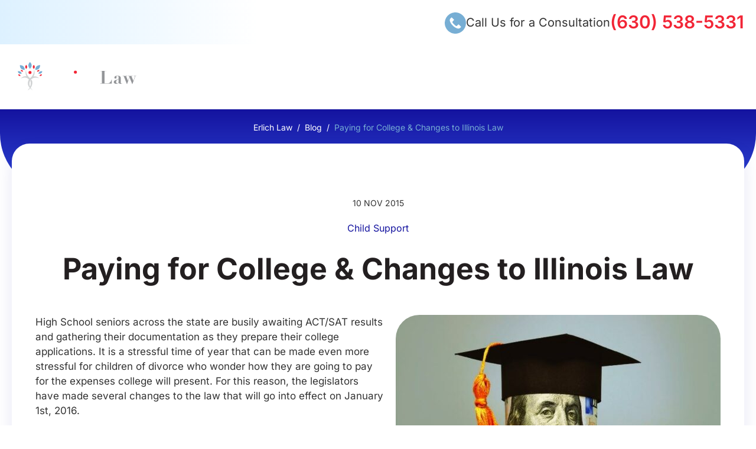

--- FILE ---
content_type: text/html; charset=UTF-8
request_url: https://erlichlegal.com/blog/paying-for-college-changes-to-illinois-law/
body_size: 46956
content:
<!doctype html>
<html lang="en-US" prefix="og: https://ogp.me/ns#">
<head><meta charset="UTF-8"><script>if(navigator.userAgent.match(/MSIE|Internet Explorer/i)||navigator.userAgent.match(/Trident\/7\..*?rv:11/i)){var href=document.location.href;if(!href.match(/[?&]nowprocket/)){if(href.indexOf("?")==-1){if(href.indexOf("#")==-1){document.location.href=href+"?nowprocket=1"}else{document.location.href=href.replace("#","?nowprocket=1#")}}else{if(href.indexOf("#")==-1){document.location.href=href+"&nowprocket=1"}else{document.location.href=href.replace("#","&nowprocket=1#")}}}}</script><script>(()=>{class RocketLazyLoadScripts{constructor(){this.v="2.0.4",this.userEvents=["keydown","keyup","mousedown","mouseup","mousemove","mouseover","mouseout","touchmove","touchstart","touchend","touchcancel","wheel","click","dblclick","input"],this.attributeEvents=["onblur","onclick","oncontextmenu","ondblclick","onfocus","onmousedown","onmouseenter","onmouseleave","onmousemove","onmouseout","onmouseover","onmouseup","onmousewheel","onscroll","onsubmit"]}async t(){this.i(),this.o(),/iP(ad|hone)/.test(navigator.userAgent)&&this.h(),this.u(),this.l(this),this.m(),this.k(this),this.p(this),this._(),await Promise.all([this.R(),this.L()]),this.lastBreath=Date.now(),this.S(this),this.P(),this.D(),this.O(),this.M(),await this.C(this.delayedScripts.normal),await this.C(this.delayedScripts.defer),await this.C(this.delayedScripts.async),await this.T(),await this.F(),await this.j(),await this.A(),window.dispatchEvent(new Event("rocket-allScriptsLoaded")),this.everythingLoaded=!0,this.lastTouchEnd&&await new Promise(t=>setTimeout(t,500-Date.now()+this.lastTouchEnd)),this.I(),this.H(),this.U(),this.W()}i(){this.CSPIssue=sessionStorage.getItem("rocketCSPIssue"),document.addEventListener("securitypolicyviolation",t=>{this.CSPIssue||"script-src-elem"!==t.violatedDirective||"data"!==t.blockedURI||(this.CSPIssue=!0,sessionStorage.setItem("rocketCSPIssue",!0))},{isRocket:!0})}o(){window.addEventListener("pageshow",t=>{this.persisted=t.persisted,this.realWindowLoadedFired=!0},{isRocket:!0}),window.addEventListener("pagehide",()=>{this.onFirstUserAction=null},{isRocket:!0})}h(){let t;function e(e){t=e}window.addEventListener("touchstart",e,{isRocket:!0}),window.addEventListener("touchend",function i(o){o.changedTouches[0]&&t.changedTouches[0]&&Math.abs(o.changedTouches[0].pageX-t.changedTouches[0].pageX)<10&&Math.abs(o.changedTouches[0].pageY-t.changedTouches[0].pageY)<10&&o.timeStamp-t.timeStamp<200&&(window.removeEventListener("touchstart",e,{isRocket:!0}),window.removeEventListener("touchend",i,{isRocket:!0}),"INPUT"===o.target.tagName&&"text"===o.target.type||(o.target.dispatchEvent(new TouchEvent("touchend",{target:o.target,bubbles:!0})),o.target.dispatchEvent(new MouseEvent("mouseover",{target:o.target,bubbles:!0})),o.target.dispatchEvent(new PointerEvent("click",{target:o.target,bubbles:!0,cancelable:!0,detail:1,clientX:o.changedTouches[0].clientX,clientY:o.changedTouches[0].clientY})),event.preventDefault()))},{isRocket:!0})}q(t){this.userActionTriggered||("mousemove"!==t.type||this.firstMousemoveIgnored?"keyup"===t.type||"mouseover"===t.type||"mouseout"===t.type||(this.userActionTriggered=!0,this.onFirstUserAction&&this.onFirstUserAction()):this.firstMousemoveIgnored=!0),"click"===t.type&&t.preventDefault(),t.stopPropagation(),t.stopImmediatePropagation(),"touchstart"===this.lastEvent&&"touchend"===t.type&&(this.lastTouchEnd=Date.now()),"click"===t.type&&(this.lastTouchEnd=0),this.lastEvent=t.type,t.composedPath&&t.composedPath()[0].getRootNode()instanceof ShadowRoot&&(t.rocketTarget=t.composedPath()[0]),this.savedUserEvents.push(t)}u(){this.savedUserEvents=[],this.userEventHandler=this.q.bind(this),this.userEvents.forEach(t=>window.addEventListener(t,this.userEventHandler,{passive:!1,isRocket:!0})),document.addEventListener("visibilitychange",this.userEventHandler,{isRocket:!0})}U(){this.userEvents.forEach(t=>window.removeEventListener(t,this.userEventHandler,{passive:!1,isRocket:!0})),document.removeEventListener("visibilitychange",this.userEventHandler,{isRocket:!0}),this.savedUserEvents.forEach(t=>{(t.rocketTarget||t.target).dispatchEvent(new window[t.constructor.name](t.type,t))})}m(){const t="return false",e=Array.from(this.attributeEvents,t=>"data-rocket-"+t),i="["+this.attributeEvents.join("],[")+"]",o="[data-rocket-"+this.attributeEvents.join("],[data-rocket-")+"]",s=(e,i,o)=>{o&&o!==t&&(e.setAttribute("data-rocket-"+i,o),e["rocket"+i]=new Function("event",o),e.setAttribute(i,t))};new MutationObserver(t=>{for(const n of t)"attributes"===n.type&&(n.attributeName.startsWith("data-rocket-")||this.everythingLoaded?n.attributeName.startsWith("data-rocket-")&&this.everythingLoaded&&this.N(n.target,n.attributeName.substring(12)):s(n.target,n.attributeName,n.target.getAttribute(n.attributeName))),"childList"===n.type&&n.addedNodes.forEach(t=>{if(t.nodeType===Node.ELEMENT_NODE)if(this.everythingLoaded)for(const i of[t,...t.querySelectorAll(o)])for(const t of i.getAttributeNames())e.includes(t)&&this.N(i,t.substring(12));else for(const e of[t,...t.querySelectorAll(i)])for(const t of e.getAttributeNames())this.attributeEvents.includes(t)&&s(e,t,e.getAttribute(t))})}).observe(document,{subtree:!0,childList:!0,attributeFilter:[...this.attributeEvents,...e]})}I(){this.attributeEvents.forEach(t=>{document.querySelectorAll("[data-rocket-"+t+"]").forEach(e=>{this.N(e,t)})})}N(t,e){const i=t.getAttribute("data-rocket-"+e);i&&(t.setAttribute(e,i),t.removeAttribute("data-rocket-"+e))}k(t){Object.defineProperty(HTMLElement.prototype,"onclick",{get(){return this.rocketonclick||null},set(e){this.rocketonclick=e,this.setAttribute(t.everythingLoaded?"onclick":"data-rocket-onclick","this.rocketonclick(event)")}})}S(t){function e(e,i){let o=e[i];e[i]=null,Object.defineProperty(e,i,{get:()=>o,set(s){t.everythingLoaded?o=s:e["rocket"+i]=o=s}})}e(document,"onreadystatechange"),e(window,"onload"),e(window,"onpageshow");try{Object.defineProperty(document,"readyState",{get:()=>t.rocketReadyState,set(e){t.rocketReadyState=e},configurable:!0}),document.readyState="loading"}catch(t){console.log("WPRocket DJE readyState conflict, bypassing")}}l(t){this.originalAddEventListener=EventTarget.prototype.addEventListener,this.originalRemoveEventListener=EventTarget.prototype.removeEventListener,this.savedEventListeners=[],EventTarget.prototype.addEventListener=function(e,i,o){o&&o.isRocket||!t.B(e,this)&&!t.userEvents.includes(e)||t.B(e,this)&&!t.userActionTriggered||e.startsWith("rocket-")||t.everythingLoaded?t.originalAddEventListener.call(this,e,i,o):(t.savedEventListeners.push({target:this,remove:!1,type:e,func:i,options:o}),"mouseenter"!==e&&"mouseleave"!==e||t.originalAddEventListener.call(this,e,t.savedUserEvents.push,o))},EventTarget.prototype.removeEventListener=function(e,i,o){o&&o.isRocket||!t.B(e,this)&&!t.userEvents.includes(e)||t.B(e,this)&&!t.userActionTriggered||e.startsWith("rocket-")||t.everythingLoaded?t.originalRemoveEventListener.call(this,e,i,o):t.savedEventListeners.push({target:this,remove:!0,type:e,func:i,options:o})}}J(t,e){this.savedEventListeners=this.savedEventListeners.filter(i=>{let o=i.type,s=i.target||window;return e!==o||t!==s||(this.B(o,s)&&(i.type="rocket-"+o),this.$(i),!1)})}H(){EventTarget.prototype.addEventListener=this.originalAddEventListener,EventTarget.prototype.removeEventListener=this.originalRemoveEventListener,this.savedEventListeners.forEach(t=>this.$(t))}$(t){t.remove?this.originalRemoveEventListener.call(t.target,t.type,t.func,t.options):this.originalAddEventListener.call(t.target,t.type,t.func,t.options)}p(t){let e;function i(e){return t.everythingLoaded?e:e.split(" ").map(t=>"load"===t||t.startsWith("load.")?"rocket-jquery-load":t).join(" ")}function o(o){function s(e){const s=o.fn[e];o.fn[e]=o.fn.init.prototype[e]=function(){return this[0]===window&&t.userActionTriggered&&("string"==typeof arguments[0]||arguments[0]instanceof String?arguments[0]=i(arguments[0]):"object"==typeof arguments[0]&&Object.keys(arguments[0]).forEach(t=>{const e=arguments[0][t];delete arguments[0][t],arguments[0][i(t)]=e})),s.apply(this,arguments),this}}if(o&&o.fn&&!t.allJQueries.includes(o)){const e={DOMContentLoaded:[],"rocket-DOMContentLoaded":[]};for(const t in e)document.addEventListener(t,()=>{e[t].forEach(t=>t())},{isRocket:!0});o.fn.ready=o.fn.init.prototype.ready=function(i){function s(){parseInt(o.fn.jquery)>2?setTimeout(()=>i.bind(document)(o)):i.bind(document)(o)}return"function"==typeof i&&(t.realDomReadyFired?!t.userActionTriggered||t.fauxDomReadyFired?s():e["rocket-DOMContentLoaded"].push(s):e.DOMContentLoaded.push(s)),o([])},s("on"),s("one"),s("off"),t.allJQueries.push(o)}e=o}t.allJQueries=[],o(window.jQuery),Object.defineProperty(window,"jQuery",{get:()=>e,set(t){o(t)}})}P(){const t=new Map;document.write=document.writeln=function(e){const i=document.currentScript,o=document.createRange(),s=i.parentElement;let n=t.get(i);void 0===n&&(n=i.nextSibling,t.set(i,n));const c=document.createDocumentFragment();o.setStart(c,0),c.appendChild(o.createContextualFragment(e)),s.insertBefore(c,n)}}async R(){return new Promise(t=>{this.userActionTriggered?t():this.onFirstUserAction=t})}async L(){return new Promise(t=>{document.addEventListener("DOMContentLoaded",()=>{this.realDomReadyFired=!0,t()},{isRocket:!0})})}async j(){return this.realWindowLoadedFired?Promise.resolve():new Promise(t=>{window.addEventListener("load",t,{isRocket:!0})})}M(){this.pendingScripts=[];this.scriptsMutationObserver=new MutationObserver(t=>{for(const e of t)e.addedNodes.forEach(t=>{"SCRIPT"!==t.tagName||t.noModule||t.isWPRocket||this.pendingScripts.push({script:t,promise:new Promise(e=>{const i=()=>{const i=this.pendingScripts.findIndex(e=>e.script===t);i>=0&&this.pendingScripts.splice(i,1),e()};t.addEventListener("load",i,{isRocket:!0}),t.addEventListener("error",i,{isRocket:!0}),setTimeout(i,1e3)})})})}),this.scriptsMutationObserver.observe(document,{childList:!0,subtree:!0})}async F(){await this.X(),this.pendingScripts.length?(await this.pendingScripts[0].promise,await this.F()):this.scriptsMutationObserver.disconnect()}D(){this.delayedScripts={normal:[],async:[],defer:[]},document.querySelectorAll("script[type$=rocketlazyloadscript]").forEach(t=>{t.hasAttribute("data-rocket-src")?t.hasAttribute("async")&&!1!==t.async?this.delayedScripts.async.push(t):t.hasAttribute("defer")&&!1!==t.defer||"module"===t.getAttribute("data-rocket-type")?this.delayedScripts.defer.push(t):this.delayedScripts.normal.push(t):this.delayedScripts.normal.push(t)})}async _(){await this.L();let t=[];document.querySelectorAll("script[type$=rocketlazyloadscript][data-rocket-src]").forEach(e=>{let i=e.getAttribute("data-rocket-src");if(i&&!i.startsWith("data:")){i.startsWith("//")&&(i=location.protocol+i);try{const o=new URL(i).origin;o!==location.origin&&t.push({src:o,crossOrigin:e.crossOrigin||"module"===e.getAttribute("data-rocket-type")})}catch(t){}}}),t=[...new Map(t.map(t=>[JSON.stringify(t),t])).values()],this.Y(t,"preconnect")}async G(t){if(await this.K(),!0!==t.noModule||!("noModule"in HTMLScriptElement.prototype))return new Promise(e=>{let i;function o(){(i||t).setAttribute("data-rocket-status","executed"),e()}try{if(navigator.userAgent.includes("Firefox/")||""===navigator.vendor||this.CSPIssue)i=document.createElement("script"),[...t.attributes].forEach(t=>{let e=t.nodeName;"type"!==e&&("data-rocket-type"===e&&(e="type"),"data-rocket-src"===e&&(e="src"),i.setAttribute(e,t.nodeValue))}),t.text&&(i.text=t.text),t.nonce&&(i.nonce=t.nonce),i.hasAttribute("src")?(i.addEventListener("load",o,{isRocket:!0}),i.addEventListener("error",()=>{i.setAttribute("data-rocket-status","failed-network"),e()},{isRocket:!0}),setTimeout(()=>{i.isConnected||e()},1)):(i.text=t.text,o()),i.isWPRocket=!0,t.parentNode.replaceChild(i,t);else{const i=t.getAttribute("data-rocket-type"),s=t.getAttribute("data-rocket-src");i?(t.type=i,t.removeAttribute("data-rocket-type")):t.removeAttribute("type"),t.addEventListener("load",o,{isRocket:!0}),t.addEventListener("error",i=>{this.CSPIssue&&i.target.src.startsWith("data:")?(console.log("WPRocket: CSP fallback activated"),t.removeAttribute("src"),this.G(t).then(e)):(t.setAttribute("data-rocket-status","failed-network"),e())},{isRocket:!0}),s?(t.fetchPriority="high",t.removeAttribute("data-rocket-src"),t.src=s):t.src="data:text/javascript;base64,"+window.btoa(unescape(encodeURIComponent(t.text)))}}catch(i){t.setAttribute("data-rocket-status","failed-transform"),e()}});t.setAttribute("data-rocket-status","skipped")}async C(t){const e=t.shift();return e?(e.isConnected&&await this.G(e),this.C(t)):Promise.resolve()}O(){this.Y([...this.delayedScripts.normal,...this.delayedScripts.defer,...this.delayedScripts.async],"preload")}Y(t,e){this.trash=this.trash||[];let i=!0;var o=document.createDocumentFragment();t.forEach(t=>{const s=t.getAttribute&&t.getAttribute("data-rocket-src")||t.src;if(s&&!s.startsWith("data:")){const n=document.createElement("link");n.href=s,n.rel=e,"preconnect"!==e&&(n.as="script",n.fetchPriority=i?"high":"low"),t.getAttribute&&"module"===t.getAttribute("data-rocket-type")&&(n.crossOrigin=!0),t.crossOrigin&&(n.crossOrigin=t.crossOrigin),t.integrity&&(n.integrity=t.integrity),t.nonce&&(n.nonce=t.nonce),o.appendChild(n),this.trash.push(n),i=!1}}),document.head.appendChild(o)}W(){this.trash.forEach(t=>t.remove())}async T(){try{document.readyState="interactive"}catch(t){}this.fauxDomReadyFired=!0;try{await this.K(),this.J(document,"readystatechange"),document.dispatchEvent(new Event("rocket-readystatechange")),await this.K(),document.rocketonreadystatechange&&document.rocketonreadystatechange(),await this.K(),this.J(document,"DOMContentLoaded"),document.dispatchEvent(new Event("rocket-DOMContentLoaded")),await this.K(),this.J(window,"DOMContentLoaded"),window.dispatchEvent(new Event("rocket-DOMContentLoaded"))}catch(t){console.error(t)}}async A(){try{document.readyState="complete"}catch(t){}try{await this.K(),this.J(document,"readystatechange"),document.dispatchEvent(new Event("rocket-readystatechange")),await this.K(),document.rocketonreadystatechange&&document.rocketonreadystatechange(),await this.K(),this.J(window,"load"),window.dispatchEvent(new Event("rocket-load")),await this.K(),window.rocketonload&&window.rocketonload(),await this.K(),this.allJQueries.forEach(t=>t(window).trigger("rocket-jquery-load")),await this.K(),this.J(window,"pageshow");const t=new Event("rocket-pageshow");t.persisted=this.persisted,window.dispatchEvent(t),await this.K(),window.rocketonpageshow&&window.rocketonpageshow({persisted:this.persisted})}catch(t){console.error(t)}}async K(){Date.now()-this.lastBreath>45&&(await this.X(),this.lastBreath=Date.now())}async X(){return document.hidden?new Promise(t=>setTimeout(t)):new Promise(t=>requestAnimationFrame(t))}B(t,e){return e===document&&"readystatechange"===t||(e===document&&"DOMContentLoaded"===t||(e===window&&"DOMContentLoaded"===t||(e===window&&"load"===t||e===window&&"pageshow"===t)))}static run(){(new RocketLazyLoadScripts).t()}}RocketLazyLoadScripts.run()})();</script>
	
		<meta name="viewport" content="width=device-width, initial-scale=1">
	<link rel="profile" href="https://gmpg.org/xfn/11">
	
<!-- Search Engine Optimization by Rank Math - https://rankmath.com/ -->
<title>Paying for College &amp; Changes to Illinois Law | Erlich Law</title>
<style id="wpr-usedcss">img:is([sizes=auto i],[sizes^="auto," i]){contain-intrinsic-size:3000px 1500px}img.emoji{display:inline!important;border:none!important;box-shadow:none!important;height:1em!important;width:1em!important;margin:0 .07em!important;vertical-align:-.1em!important;background:0 0!important;padding:0!important}:where(.wp-block-button__link){border-radius:9999px;box-shadow:none;padding:calc(.667em + 2px) calc(1.333em + 2px);text-decoration:none}:root :where(.wp-block-button .wp-block-button__link.is-style-outline),:root :where(.wp-block-button.is-style-outline>.wp-block-button__link){border:2px solid;padding:.667em 1.333em}:root :where(.wp-block-button .wp-block-button__link.is-style-outline:not(.has-text-color)),:root :where(.wp-block-button.is-style-outline>.wp-block-button__link:not(.has-text-color)){color:currentColor}:root :where(.wp-block-button .wp-block-button__link.is-style-outline:not(.has-background)),:root :where(.wp-block-button.is-style-outline>.wp-block-button__link:not(.has-background)){background-color:initial;background-image:none}:where(.wp-block-calendar table:not(.has-background) th){background:#ddd}:where(.wp-block-columns){margin-bottom:1.75em}:where(.wp-block-columns.has-background){padding:1.25em 2.375em}:where(.wp-block-post-comments input[type=submit]){border:none}:where(.wp-block-cover-image:not(.has-text-color)),:where(.wp-block-cover:not(.has-text-color)){color:#fff}:where(.wp-block-cover-image.is-light:not(.has-text-color)),:where(.wp-block-cover.is-light:not(.has-text-color)){color:#000}:root :where(.wp-block-cover h1:not(.has-text-color)),:root :where(.wp-block-cover h2:not(.has-text-color)),:root :where(.wp-block-cover h3:not(.has-text-color)),:root :where(.wp-block-cover h4:not(.has-text-color)),:root :where(.wp-block-cover h5:not(.has-text-color)),:root :where(.wp-block-cover h6:not(.has-text-color)),:root :where(.wp-block-cover p:not(.has-text-color)){color:inherit}:where(.wp-block-file){margin-bottom:1.5em}:where(.wp-block-file__button){border-radius:2em;display:inline-block;padding:.5em 1em}:where(.wp-block-file__button):where(a):active,:where(.wp-block-file__button):where(a):focus,:where(.wp-block-file__button):where(a):hover,:where(.wp-block-file__button):where(a):visited{box-shadow:none;color:#fff;opacity:.85;text-decoration:none}:where(.wp-block-form-input__input){font-size:1em;margin-bottom:.5em;padding:0 .5em}:where(.wp-block-form-input__input)[type=date],:where(.wp-block-form-input__input)[type=datetime-local],:where(.wp-block-form-input__input)[type=datetime],:where(.wp-block-form-input__input)[type=email],:where(.wp-block-form-input__input)[type=month],:where(.wp-block-form-input__input)[type=number],:where(.wp-block-form-input__input)[type=password],:where(.wp-block-form-input__input)[type=search],:where(.wp-block-form-input__input)[type=tel],:where(.wp-block-form-input__input)[type=text],:where(.wp-block-form-input__input)[type=time],:where(.wp-block-form-input__input)[type=url],:where(.wp-block-form-input__input)[type=week]{border-style:solid;border-width:1px;line-height:2;min-height:2em}:where(.wp-block-group.wp-block-group-is-layout-constrained){position:relative}:root :where(.wp-block-image.is-style-rounded img,.wp-block-image .is-style-rounded img){border-radius:9999px}:where(.wp-block-latest-comments:not([style*=line-height] .wp-block-latest-comments__comment)){line-height:1.1}:where(.wp-block-latest-comments:not([style*=line-height] .wp-block-latest-comments__comment-excerpt p)){line-height:1.8}:root :where(.wp-block-latest-posts.is-grid){padding:0}:root :where(.wp-block-latest-posts.wp-block-latest-posts__list){padding-left:0}ul{box-sizing:border-box}:root :where(.wp-block-list.has-background){padding:1.25em 2.375em}:where(.wp-block-navigation.has-background .wp-block-navigation-item a:not(.wp-element-button)),:where(.wp-block-navigation.has-background .wp-block-navigation-submenu a:not(.wp-element-button)){padding:.5em 1em}:where(.wp-block-navigation .wp-block-navigation__submenu-container .wp-block-navigation-item a:not(.wp-element-button)),:where(.wp-block-navigation .wp-block-navigation__submenu-container .wp-block-navigation-submenu a:not(.wp-element-button)),:where(.wp-block-navigation .wp-block-navigation__submenu-container .wp-block-navigation-submenu button.wp-block-navigation-item__content),:where(.wp-block-navigation .wp-block-navigation__submenu-container .wp-block-pages-list__item button.wp-block-navigation-item__content){padding:.5em 1em}:root :where(p.has-background){padding:1.25em 2.375em}:where(p.has-text-color:not(.has-link-color)) a{color:inherit}:where(.wp-block-post-comments-form input:not([type=submit])),:where(.wp-block-post-comments-form textarea){border:1px solid #949494;font-family:inherit;font-size:1em}:where(.wp-block-post-comments-form input:where(:not([type=submit]):not([type=checkbox]))),:where(.wp-block-post-comments-form textarea){padding:calc(.667em + 2px)}:where(.wp-block-post-excerpt){box-sizing:border-box;margin-bottom:var(--wp--style--block-gap);margin-top:var(--wp--style--block-gap)}:where(.wp-block-preformatted.has-background){padding:1.25em 2.375em}:where(.wp-block-search__button){border:1px solid #ccc;padding:6px 10px}:where(.wp-block-search__input){appearance:none;border:1px solid #949494;flex-grow:1;font-family:inherit;font-size:inherit;font-style:inherit;font-weight:inherit;letter-spacing:inherit;line-height:inherit;margin-left:0;margin-right:0;min-width:3rem;padding:8px;text-decoration:unset!important;text-transform:inherit}:where(.wp-block-search__button-inside .wp-block-search__inside-wrapper){background-color:#fff;border:1px solid #949494;box-sizing:border-box;padding:4px}:where(.wp-block-search__button-inside .wp-block-search__inside-wrapper) .wp-block-search__input{border:none;border-radius:0;padding:0 4px}:where(.wp-block-search__button-inside .wp-block-search__inside-wrapper) .wp-block-search__input:focus{outline:0}:where(.wp-block-search__button-inside .wp-block-search__inside-wrapper) :where(.wp-block-search__button){padding:4px 8px}:root :where(.wp-block-separator.is-style-dots){height:auto;line-height:1;text-align:center}:root :where(.wp-block-separator.is-style-dots):before{color:currentColor;content:"···";font-family:serif;font-size:1.5em;letter-spacing:2em;padding-left:2em}:root :where(.wp-block-site-logo.is-style-rounded){border-radius:9999px}:where(.wp-block-social-links:not(.is-style-logos-only)) .wp-social-link{background-color:#f0f0f0;color:#444}:where(.wp-block-social-links:not(.is-style-logos-only)) .wp-social-link-amazon{background-color:#f90;color:#fff}:where(.wp-block-social-links:not(.is-style-logos-only)) .wp-social-link-bandcamp{background-color:#1ea0c3;color:#fff}:where(.wp-block-social-links:not(.is-style-logos-only)) .wp-social-link-behance{background-color:#0757fe;color:#fff}:where(.wp-block-social-links:not(.is-style-logos-only)) .wp-social-link-bluesky{background-color:#0a7aff;color:#fff}:where(.wp-block-social-links:not(.is-style-logos-only)) .wp-social-link-codepen{background-color:#1e1f26;color:#fff}:where(.wp-block-social-links:not(.is-style-logos-only)) .wp-social-link-deviantart{background-color:#02e49b;color:#fff}:where(.wp-block-social-links:not(.is-style-logos-only)) .wp-social-link-discord{background-color:#5865f2;color:#fff}:where(.wp-block-social-links:not(.is-style-logos-only)) .wp-social-link-dribbble{background-color:#e94c89;color:#fff}:where(.wp-block-social-links:not(.is-style-logos-only)) .wp-social-link-dropbox{background-color:#4280ff;color:#fff}:where(.wp-block-social-links:not(.is-style-logos-only)) .wp-social-link-etsy{background-color:#f45800;color:#fff}:where(.wp-block-social-links:not(.is-style-logos-only)) .wp-social-link-facebook{background-color:#0866ff;color:#fff}:where(.wp-block-social-links:not(.is-style-logos-only)) .wp-social-link-fivehundredpx{background-color:#000;color:#fff}:where(.wp-block-social-links:not(.is-style-logos-only)) .wp-social-link-flickr{background-color:#0461dd;color:#fff}:where(.wp-block-social-links:not(.is-style-logos-only)) .wp-social-link-foursquare{background-color:#e65678;color:#fff}:where(.wp-block-social-links:not(.is-style-logos-only)) .wp-social-link-github{background-color:#24292d;color:#fff}:where(.wp-block-social-links:not(.is-style-logos-only)) .wp-social-link-goodreads{background-color:#eceadd;color:#382110}:where(.wp-block-social-links:not(.is-style-logos-only)) .wp-social-link-google{background-color:#ea4434;color:#fff}:where(.wp-block-social-links:not(.is-style-logos-only)) .wp-social-link-gravatar{background-color:#1d4fc4;color:#fff}:where(.wp-block-social-links:not(.is-style-logos-only)) .wp-social-link-instagram{background-color:#f00075;color:#fff}:where(.wp-block-social-links:not(.is-style-logos-only)) .wp-social-link-lastfm{background-color:#e21b24;color:#fff}:where(.wp-block-social-links:not(.is-style-logos-only)) .wp-social-link-linkedin{background-color:#0d66c2;color:#fff}:where(.wp-block-social-links:not(.is-style-logos-only)) .wp-social-link-mastodon{background-color:#3288d4;color:#fff}:where(.wp-block-social-links:not(.is-style-logos-only)) .wp-social-link-medium{background-color:#000;color:#fff}:where(.wp-block-social-links:not(.is-style-logos-only)) .wp-social-link-meetup{background-color:#f6405f;color:#fff}:where(.wp-block-social-links:not(.is-style-logos-only)) .wp-social-link-patreon{background-color:#000;color:#fff}:where(.wp-block-social-links:not(.is-style-logos-only)) .wp-social-link-pinterest{background-color:#e60122;color:#fff}:where(.wp-block-social-links:not(.is-style-logos-only)) .wp-social-link-pocket{background-color:#ef4155;color:#fff}:where(.wp-block-social-links:not(.is-style-logos-only)) .wp-social-link-reddit{background-color:#ff4500;color:#fff}:where(.wp-block-social-links:not(.is-style-logos-only)) .wp-social-link-skype{background-color:#0478d7;color:#fff}:where(.wp-block-social-links:not(.is-style-logos-only)) .wp-social-link-snapchat{background-color:#fefc00;color:#fff;stroke:#000}:where(.wp-block-social-links:not(.is-style-logos-only)) .wp-social-link-soundcloud{background-color:#ff5600;color:#fff}:where(.wp-block-social-links:not(.is-style-logos-only)) .wp-social-link-spotify{background-color:#1bd760;color:#fff}:where(.wp-block-social-links:not(.is-style-logos-only)) .wp-social-link-telegram{background-color:#2aabee;color:#fff}:where(.wp-block-social-links:not(.is-style-logos-only)) .wp-social-link-threads{background-color:#000;color:#fff}:where(.wp-block-social-links:not(.is-style-logos-only)) .wp-social-link-tiktok{background-color:#000;color:#fff}:where(.wp-block-social-links:not(.is-style-logos-only)) .wp-social-link-tumblr{background-color:#011835;color:#fff}:where(.wp-block-social-links:not(.is-style-logos-only)) .wp-social-link-twitch{background-color:#6440a4;color:#fff}:where(.wp-block-social-links:not(.is-style-logos-only)) .wp-social-link-twitter{background-color:#1da1f2;color:#fff}:where(.wp-block-social-links:not(.is-style-logos-only)) .wp-social-link-vimeo{background-color:#1eb7ea;color:#fff}:where(.wp-block-social-links:not(.is-style-logos-only)) .wp-social-link-vk{background-color:#4680c2;color:#fff}:where(.wp-block-social-links:not(.is-style-logos-only)) .wp-social-link-wordpress{background-color:#3499cd;color:#fff}:where(.wp-block-social-links:not(.is-style-logos-only)) .wp-social-link-whatsapp{background-color:#25d366;color:#fff}:where(.wp-block-social-links:not(.is-style-logos-only)) .wp-social-link-x{background-color:#000;color:#fff}:where(.wp-block-social-links:not(.is-style-logos-only)) .wp-social-link-yelp{background-color:#d32422;color:#fff}:where(.wp-block-social-links:not(.is-style-logos-only)) .wp-social-link-youtube{background-color:red;color:#fff}:where(.wp-block-social-links.is-style-logos-only) .wp-social-link{background:0 0}:where(.wp-block-social-links.is-style-logos-only) .wp-social-link svg{height:1.25em;width:1.25em}:where(.wp-block-social-links.is-style-logos-only) .wp-social-link-amazon{color:#f90}:where(.wp-block-social-links.is-style-logos-only) .wp-social-link-bandcamp{color:#1ea0c3}:where(.wp-block-social-links.is-style-logos-only) .wp-social-link-behance{color:#0757fe}:where(.wp-block-social-links.is-style-logos-only) .wp-social-link-bluesky{color:#0a7aff}:where(.wp-block-social-links.is-style-logos-only) .wp-social-link-codepen{color:#1e1f26}:where(.wp-block-social-links.is-style-logos-only) .wp-social-link-deviantart{color:#02e49b}:where(.wp-block-social-links.is-style-logos-only) .wp-social-link-discord{color:#5865f2}:where(.wp-block-social-links.is-style-logos-only) .wp-social-link-dribbble{color:#e94c89}:where(.wp-block-social-links.is-style-logos-only) .wp-social-link-dropbox{color:#4280ff}:where(.wp-block-social-links.is-style-logos-only) .wp-social-link-etsy{color:#f45800}:where(.wp-block-social-links.is-style-logos-only) .wp-social-link-facebook{color:#0866ff}:where(.wp-block-social-links.is-style-logos-only) .wp-social-link-fivehundredpx{color:#000}:where(.wp-block-social-links.is-style-logos-only) .wp-social-link-flickr{color:#0461dd}:where(.wp-block-social-links.is-style-logos-only) .wp-social-link-foursquare{color:#e65678}:where(.wp-block-social-links.is-style-logos-only) .wp-social-link-github{color:#24292d}:where(.wp-block-social-links.is-style-logos-only) .wp-social-link-goodreads{color:#382110}:where(.wp-block-social-links.is-style-logos-only) .wp-social-link-google{color:#ea4434}:where(.wp-block-social-links.is-style-logos-only) .wp-social-link-gravatar{color:#1d4fc4}:where(.wp-block-social-links.is-style-logos-only) .wp-social-link-instagram{color:#f00075}:where(.wp-block-social-links.is-style-logos-only) .wp-social-link-lastfm{color:#e21b24}:where(.wp-block-social-links.is-style-logos-only) .wp-social-link-linkedin{color:#0d66c2}:where(.wp-block-social-links.is-style-logos-only) .wp-social-link-mastodon{color:#3288d4}:where(.wp-block-social-links.is-style-logos-only) .wp-social-link-medium{color:#000}:where(.wp-block-social-links.is-style-logos-only) .wp-social-link-meetup{color:#f6405f}:where(.wp-block-social-links.is-style-logos-only) .wp-social-link-patreon{color:#000}:where(.wp-block-social-links.is-style-logos-only) .wp-social-link-pinterest{color:#e60122}:where(.wp-block-social-links.is-style-logos-only) .wp-social-link-pocket{color:#ef4155}:where(.wp-block-social-links.is-style-logos-only) .wp-social-link-reddit{color:#ff4500}:where(.wp-block-social-links.is-style-logos-only) .wp-social-link-skype{color:#0478d7}:where(.wp-block-social-links.is-style-logos-only) .wp-social-link-snapchat{color:#fff;stroke:#000}:where(.wp-block-social-links.is-style-logos-only) .wp-social-link-soundcloud{color:#ff5600}:where(.wp-block-social-links.is-style-logos-only) .wp-social-link-spotify{color:#1bd760}:where(.wp-block-social-links.is-style-logos-only) .wp-social-link-telegram{color:#2aabee}:where(.wp-block-social-links.is-style-logos-only) .wp-social-link-threads{color:#000}:where(.wp-block-social-links.is-style-logos-only) .wp-social-link-tiktok{color:#000}:where(.wp-block-social-links.is-style-logos-only) .wp-social-link-tumblr{color:#011835}:where(.wp-block-social-links.is-style-logos-only) .wp-social-link-twitch{color:#6440a4}:where(.wp-block-social-links.is-style-logos-only) .wp-social-link-twitter{color:#1da1f2}:where(.wp-block-social-links.is-style-logos-only) .wp-social-link-vimeo{color:#1eb7ea}:where(.wp-block-social-links.is-style-logos-only) .wp-social-link-vk{color:#4680c2}:where(.wp-block-social-links.is-style-logos-only) .wp-social-link-whatsapp{color:#25d366}:where(.wp-block-social-links.is-style-logos-only) .wp-social-link-wordpress{color:#3499cd}:where(.wp-block-social-links.is-style-logos-only) .wp-social-link-x{color:#000}:where(.wp-block-social-links.is-style-logos-only) .wp-social-link-yelp{color:#d32422}:where(.wp-block-social-links.is-style-logos-only) .wp-social-link-youtube{color:red}:root :where(.wp-block-social-links .wp-social-link a){padding:.25em}:root :where(.wp-block-social-links.is-style-logos-only .wp-social-link a){padding:0}:root :where(.wp-block-social-links.is-style-pill-shape .wp-social-link a){padding-left:.6666666667em;padding-right:.6666666667em}:root :where(.wp-block-tag-cloud.is-style-outline){display:flex;flex-wrap:wrap;gap:1ch}:root :where(.wp-block-tag-cloud.is-style-outline a){border:1px solid;font-size:unset!important;margin-right:0;padding:1ch 2ch;text-decoration:none!important}:root :where(.wp-block-table-of-contents){box-sizing:border-box}:where(.wp-block-term-description){box-sizing:border-box;margin-bottom:var(--wp--style--block-gap);margin-top:var(--wp--style--block-gap)}:where(pre.wp-block-verse){font-family:inherit}:root{--wp-block-synced-color:#7a00df;--wp-block-synced-color--rgb:122,0,223;--wp-bound-block-color:var(--wp-block-synced-color);--wp-editor-canvas-background:#ddd;--wp-admin-theme-color:#007cba;--wp-admin-theme-color--rgb:0,124,186;--wp-admin-theme-color-darker-10:#006ba1;--wp-admin-theme-color-darker-10--rgb:0,107,160.5;--wp-admin-theme-color-darker-20:#005a87;--wp-admin-theme-color-darker-20--rgb:0,90,135;--wp-admin-border-width-focus:2px}@media (min-resolution:192dpi){:root{--wp-admin-border-width-focus:1.5px}}:root{--wp--preset--font-size--normal:16px;--wp--preset--font-size--huge:42px}html :where(.has-border-color){border-style:solid}html :where([style*=border-top-color]){border-top-style:solid}html :where([style*=border-right-color]){border-right-style:solid}html :where([style*=border-bottom-color]){border-bottom-style:solid}html :where([style*=border-left-color]){border-left-style:solid}html :where([style*=border-width]){border-style:solid}html :where([style*=border-top-width]){border-top-style:solid}html :where([style*=border-right-width]){border-right-style:solid}html :where([style*=border-bottom-width]){border-bottom-style:solid}html :where([style*=border-left-width]){border-left-style:solid}html :where(img[class*=wp-image-]){height:auto;max-width:100%}:where(figure){margin:0 0 1em}html :where(.is-position-sticky){--wp-admin--admin-bar--position-offset:var(--wp-admin--admin-bar--height,0px)}@media screen and (max-width:600px){html :where(.is-position-sticky){--wp-admin--admin-bar--position-offset:0px}}:root{--wp--preset--aspect-ratio--square:1;--wp--preset--aspect-ratio--4-3:4/3;--wp--preset--aspect-ratio--3-4:3/4;--wp--preset--aspect-ratio--3-2:3/2;--wp--preset--aspect-ratio--2-3:2/3;--wp--preset--aspect-ratio--16-9:16/9;--wp--preset--aspect-ratio--9-16:9/16;--wp--preset--color--black:#000000;--wp--preset--color--cyan-bluish-gray:#abb8c3;--wp--preset--color--white:#ffffff;--wp--preset--color--pale-pink:#f78da7;--wp--preset--color--vivid-red:#cf2e2e;--wp--preset--color--luminous-vivid-orange:#ff6900;--wp--preset--color--luminous-vivid-amber:#fcb900;--wp--preset--color--light-green-cyan:#7bdcb5;--wp--preset--color--vivid-green-cyan:#00d084;--wp--preset--color--pale-cyan-blue:#8ed1fc;--wp--preset--color--vivid-cyan-blue:#0693e3;--wp--preset--color--vivid-purple:#9b51e0;--wp--preset--gradient--vivid-cyan-blue-to-vivid-purple:linear-gradient(135deg,rgb(6, 147, 227) 0%,rgb(155, 81, 224) 100%);--wp--preset--gradient--light-green-cyan-to-vivid-green-cyan:linear-gradient(135deg,rgb(122, 220, 180) 0%,rgb(0, 208, 130) 100%);--wp--preset--gradient--luminous-vivid-amber-to-luminous-vivid-orange:linear-gradient(135deg,rgb(252, 185, 0) 0%,rgb(255, 105, 0) 100%);--wp--preset--gradient--luminous-vivid-orange-to-vivid-red:linear-gradient(135deg,rgb(255, 105, 0) 0%,rgb(207, 46, 46) 100%);--wp--preset--gradient--very-light-gray-to-cyan-bluish-gray:linear-gradient(135deg,rgb(238, 238, 238) 0%,rgb(169, 184, 195) 100%);--wp--preset--gradient--cool-to-warm-spectrum:linear-gradient(135deg,rgb(74, 234, 220) 0%,rgb(151, 120, 209) 20%,rgb(207, 42, 186) 40%,rgb(238, 44, 130) 60%,rgb(251, 105, 98) 80%,rgb(254, 248, 76) 100%);--wp--preset--gradient--blush-light-purple:linear-gradient(135deg,rgb(255, 206, 236) 0%,rgb(152, 150, 240) 100%);--wp--preset--gradient--blush-bordeaux:linear-gradient(135deg,rgb(254, 205, 165) 0%,rgb(254, 45, 45) 50%,rgb(107, 0, 62) 100%);--wp--preset--gradient--luminous-dusk:linear-gradient(135deg,rgb(255, 203, 112) 0%,rgb(199, 81, 192) 50%,rgb(65, 88, 208) 100%);--wp--preset--gradient--pale-ocean:linear-gradient(135deg,rgb(255, 245, 203) 0%,rgb(182, 227, 212) 50%,rgb(51, 167, 181) 100%);--wp--preset--gradient--electric-grass:linear-gradient(135deg,rgb(202, 248, 128) 0%,rgb(113, 206, 126) 100%);--wp--preset--gradient--midnight:linear-gradient(135deg,rgb(2, 3, 129) 0%,rgb(40, 116, 252) 100%);--wp--preset--font-size--small:13px;--wp--preset--font-size--medium:20px;--wp--preset--font-size--large:36px;--wp--preset--font-size--x-large:42px;--wp--preset--spacing--20:0.44rem;--wp--preset--spacing--30:0.67rem;--wp--preset--spacing--40:1rem;--wp--preset--spacing--50:1.5rem;--wp--preset--spacing--60:2.25rem;--wp--preset--spacing--70:3.38rem;--wp--preset--spacing--80:5.06rem;--wp--preset--shadow--natural:6px 6px 9px rgba(0, 0, 0, .2);--wp--preset--shadow--deep:12px 12px 50px rgba(0, 0, 0, .4);--wp--preset--shadow--sharp:6px 6px 0px rgba(0, 0, 0, .2);--wp--preset--shadow--outlined:6px 6px 0px -3px rgb(255, 255, 255),6px 6px rgb(0, 0, 0);--wp--preset--shadow--crisp:6px 6px 0px rgb(0, 0, 0)}:root{--wp--style--global--content-size:800px;--wp--style--global--wide-size:1200px}:where(body){margin:0}:where(.wp-site-blocks)>*{margin-block-start:24px;margin-block-end:0}:where(.wp-site-blocks)>:first-child{margin-block-start:0}:where(.wp-site-blocks)>:last-child{margin-block-end:0}:root{--wp--style--block-gap:24px}:root :where(.is-layout-flow)>:first-child{margin-block-start:0}:root :where(.is-layout-flow)>:last-child{margin-block-end:0}:root :where(.is-layout-flow)>*{margin-block-start:24px;margin-block-end:0}:root :where(.is-layout-constrained)>:first-child{margin-block-start:0}:root :where(.is-layout-constrained)>:last-child{margin-block-end:0}:root :where(.is-layout-constrained)>*{margin-block-start:24px;margin-block-end:0}:root :where(.is-layout-flex){gap:24px}:root :where(.is-layout-grid){gap:24px}body{padding-top:0;padding-right:0;padding-bottom:0;padding-left:0}a:where(:not(.wp-element-button)){text-decoration:underline}:root :where(.wp-element-button,.wp-block-button__link){background-color:#32373c;border-width:0;color:#fff;font-family:inherit;font-size:inherit;font-style:inherit;font-weight:inherit;letter-spacing:inherit;line-height:inherit;padding-top:calc(.667em + 2px);padding-right:calc(1.333em + 2px);padding-bottom:calc(.667em + 2px);padding-left:calc(1.333em + 2px);text-decoration:none;text-transform:inherit}:root :where(.wp-block-pullquote){font-size:1.5em;line-height:1.6}html{line-height:1.15;-webkit-text-size-adjust:100%}*,:after,:before{box-sizing:border-box}body{background-color:#fff;color:#333;font-family:-apple-system,BlinkMacSystemFont,'Segoe UI',Roboto,'Helvetica Neue',Arial,'Noto Sans',sans-serif,'Apple Color Emoji','Segoe UI Emoji','Segoe UI Symbol','Noto Color Emoji';font-size:1rem;font-weight:400;line-height:1.5;margin:0;-webkit-font-smoothing:antialiased;-moz-osx-font-smoothing:grayscale}h1,h2,h3{color:inherit;font-family:inherit;font-weight:500;line-height:1.2;margin-block-end:1rem;margin-block-start:.5rem}h1{font-size:2.5rem}h2{font-size:2rem}h3{font-size:1.75rem}p{margin-block-end:.9rem;margin-block-start:0}a{background-color:transparent;color:#c36;text-decoration:none}a:active,a:hover{color:#336}a:not([href]):not([tabindex]),a:not([href]):not([tabindex]):focus,a:not([href]):not([tabindex]):hover{color:inherit;text-decoration:none}a:not([href]):not([tabindex]):focus{outline:0}strong{font-weight:bolder}img{border-style:none;height:auto;max-width:100%}@media print{*,:after,:before{background:0 0!important;box-shadow:none!important;color:#000!important;text-shadow:none!important}a,a:visited{text-decoration:underline}a[href]:after{content:" (" attr(href) ")"}a[href^="#"]:after,a[href^="javascript:"]:after{content:""}img,tr{-moz-column-break-inside:avoid;break-inside:avoid}h2,h3,p{orphans:3;widows:3}h2,h3{-moz-column-break-after:avoid;break-after:avoid}}label{display:inline-block;line-height:1;vertical-align:middle}button,input,optgroup,select,textarea{font-family:inherit;font-size:1rem;line-height:1.5;margin:0}input[type=email],input[type=number],input[type=search],input[type=text],input[type=url],select,textarea{border:1px solid #666;border-radius:3px;padding:.5rem 1rem;transition:all .3s;width:100%}input[type=email]:focus,input[type=number]:focus,input[type=search]:focus,input[type=text]:focus,input[type=url]:focus,select:focus,textarea:focus{border-color:#333}button,input{overflow:visible}[type=button],[type=submit],button{-webkit-appearance:button;width:auto}[type=button],[type=submit],button{background-color:transparent;border:1px solid #c36;border-radius:3px;color:#c36;display:inline-block;font-size:1rem;font-weight:400;padding:.5rem 1rem;text-align:center;transition:all .3s;-webkit-user-select:none;-moz-user-select:none;user-select:none;white-space:nowrap}[type=button]:focus:not(:focus-visible),[type=submit]:focus:not(:focus-visible),button:focus:not(:focus-visible){outline:0}[type=button]:focus,[type=button]:hover,[type=submit]:focus,[type=submit]:hover,button:focus,button:hover{background-color:#c36;color:#fff;text-decoration:none}[type=button]:not(:disabled),[type=submit]:not(:disabled),button:not(:disabled){cursor:pointer}fieldset{padding:.35em .75em .625em}legend{box-sizing:border-box;color:inherit;display:table;max-width:100%;padding:0;white-space:normal}progress{vertical-align:baseline}textarea{overflow:auto;resize:vertical}[type=checkbox],[type=radio]{box-sizing:border-box;padding:0}[type=number]::-webkit-inner-spin-button,[type=number]::-webkit-outer-spin-button{height:auto}[type=search]{-webkit-appearance:textfield;outline-offset:-2px}[type=search]::-webkit-search-decoration{-webkit-appearance:none}::-webkit-file-upload-button{-webkit-appearance:button;font:inherit}select{display:block}table{background-color:transparent;border-collapse:collapse;border-spacing:0;font-size:.9em;margin-block-end:15px;width:100%}table tbody+tbody{border-block-start:2px solid hsla(0,0%,50%,.502)}dd,li,ul{background:0 0;border:0;font-size:100%;margin-block-end:0;margin-block-start:0;outline:0;vertical-align:baseline}.sticky{display:block;position:relative}.hide{display:none!important}.post .wp-post-image{max-height:500px;-o-object-fit:cover;object-fit:cover;width:100%}@media(max-width:991px){.post .wp-post-image{max-height:400px}}.site-header:not(.dynamic-header){margin-inline-end:auto;margin-inline-start:auto;width:100%}@media(max-width:575px){.post .wp-post-image{max-height:300px}.site-header:not(.dynamic-header){padding-inline-end:10px;padding-inline-start:10px}}@media(min-width:576px){.site-header:not(.dynamic-header){max-width:500px}}@media(min-width:768px){.site-header:not(.dynamic-header){max-width:600px}}@media(min-width:992px){.site-header:not(.dynamic-header){max-width:800px}}@media(min-width:1200px){.site-header:not(.dynamic-header){max-width:1140px}}.site-header+.elementor{min-height:calc(100vh - 320px)}.site-header{display:flex;flex-wrap:wrap;justify-content:space-between;padding-block-end:1rem;padding-block-start:1rem;position:relative}.site-navigation-toggle-holder{align-items:center;display:flex;padding:8px 15px}.site-navigation-toggle-holder .site-navigation-toggle{align-items:center;background-color:rgba(0,0,0,.05);border:0 solid;border-radius:3px;color:#494c4f;cursor:pointer;display:flex;justify-content:center;padding:.5rem}.site-navigation-dropdown{bottom:0;left:0;margin-block-start:10px;position:absolute;transform-origin:top;transition:max-height .3s,transform .3s;width:100%;z-index:10000}.site-navigation-toggle-holder:not(.elementor-active)+.site-navigation-dropdown{max-height:0;transform:scaleY(0)}.site-navigation-toggle-holder.elementor-active+.site-navigation-dropdown{max-height:100vh;transform:scaleY(1)}.site-navigation-dropdown ul{padding:0}.site-navigation-dropdown ul.menu{background:#fff;margin:0;padding:0;position:absolute;width:100%}.site-navigation-dropdown ul.menu li{display:block;position:relative;width:100%}.site-navigation-dropdown ul.menu li a{background:#fff;box-shadow:inset 0 -1px 0 rgba(0,0,0,.102);color:#55595c;display:block;padding:20px}.site-navigation-dropdown ul.menu>li li{max-height:0;transform:scaleY(0);transform-origin:top;transition:max-height .3s,transform .3s}.site-navigation-dropdown ul.menu li.elementor-active>ul>li{max-height:100vh;transform:scaleY(1)}:root{--direction-multiplier:1}body.rtl{--direction-multiplier:-1}.elementor-screen-only{height:1px;margin:-1px;overflow:hidden;padding:0;position:absolute;top:-10000em;width:1px;clip:rect(0,0,0,0);border:0}.elementor *,.elementor :after,.elementor :before{box-sizing:border-box}.elementor a{box-shadow:none;text-decoration:none}.elementor img{border:none;border-radius:0;box-shadow:none;height:auto;max-width:100%}.elementor iframe,.elementor object{border:none;line-height:1;margin:0;max-width:100%;width:100%}.elementor-widget-wrap .elementor-element.elementor-widget__width-initial{max-width:100%}.elementor-element{--flex-direction:initial;--flex-wrap:initial;--justify-content:initial;--align-items:initial;--align-content:initial;--gap:initial;--flex-basis:initial;--flex-grow:initial;--flex-shrink:initial;--order:initial;--align-self:initial;align-self:var(--align-self);flex-basis:var(--flex-basis);flex-grow:var(--flex-grow);flex-shrink:var(--flex-shrink);order:var(--order)}.elementor-element:where(.e-con-full,.elementor-widget){align-content:var(--align-content);align-items:var(--align-items);flex-direction:var(--flex-direction);flex-wrap:var(--flex-wrap);gap:var(--row-gap) var(--column-gap);justify-content:var(--justify-content)}.elementor-invisible{visibility:hidden}.elementor-align-center{text-align:center}.elementor-align-right{text-align:right}.elementor-align-center .elementor-button,.elementor-align-right .elementor-button{width:auto}@media (max-width:1366px){.elementor-laptop-align-center{text-align:center}.elementor-laptop-align-center .elementor-button{width:auto}}@media (max-width:1024px){.elementor-tablet-align-center{text-align:center}.elementor-tablet-align-center .elementor-button{width:auto}.elementor-grid-tablet-2 .elementor-grid{grid-template-columns:repeat(2,1fr)}}@media (max-width:880px){.elementor-mobile_extra-align-center{text-align:center}.elementor-mobile_extra-align-center .elementor-button{width:auto}}:root{--page-title-display:block}.elementor-page-title{display:var(--page-title-display)}.elementor-widget-wrap{align-content:flex-start;flex-wrap:wrap;position:relative;width:100%}.elementor:not(.elementor-bc-flex-widget) .elementor-widget-wrap{display:flex}.elementor-widget-wrap>.elementor-element{width:100%}.elementor-widget-wrap.e-swiper-container{width:calc(100% - (var(--e-column-margin-left,0px) + var(--e-column-margin-right,0px)))}.elementor-widget{position:relative}.elementor-widget:not(:last-child){margin-bottom:var(--kit-widget-spacing,20px)}.elementor-widget:not(:last-child).elementor-widget__width-initial{margin-bottom:0}.elementor-grid{display:grid;grid-column-gap:var(--grid-column-gap);grid-row-gap:var(--grid-row-gap)}.elementor-grid .elementor-grid-item{min-width:0}.elementor-grid-0 .elementor-grid{display:inline-block;margin-bottom:calc(-1 * var(--grid-row-gap));width:100%;word-spacing:var(--grid-column-gap)}.elementor-grid-0 .elementor-grid .elementor-grid-item{display:inline-block;margin-bottom:var(--grid-row-gap);word-break:break-word}.elementor-grid-2 .elementor-grid{grid-template-columns:repeat(2,1fr)}@media (min-width:1367px){#elementor-device-mode:after{content:"desktop"}}@media (min-width:2400px){#elementor-device-mode:after{content:"widescreen"}}@media (max-width:1366px){#elementor-device-mode:after{content:"laptop"}}@media (max-width:-1){#elementor-device-mode:after{content:"tablet_extra"}.elementor-widget:not(.elementor-tablet_extra-align-right) .elementor-icon-list-item:after{inset-inline-start:0}.elementor-widget:not(.elementor-tablet_extra-align-left) .elementor-icon-list-item:after{inset-inline-end:0}}@media (max-width:1024px){#elementor-device-mode:after{content:"tablet"}}@media (max-width:880px){.elementor-grid-mobile_extra-1 .elementor-grid{grid-template-columns:repeat(1,1fr)}#elementor-device-mode:after{content:"mobile_extra"}}@media (prefers-reduced-motion:no-preference){html{scroll-behavior:smooth}}.e-con{--border-radius:0;--border-top-width:0px;--border-right-width:0px;--border-bottom-width:0px;--border-left-width:0px;--border-style:initial;--border-color:initial;--container-widget-width:100%;--container-widget-height:initial;--container-widget-flex-grow:0;--container-widget-align-self:initial;--content-width:min(100%,var(--container-max-width,1140px));--width:100%;--min-height:initial;--height:auto;--text-align:initial;--margin-top:0px;--margin-right:0px;--margin-bottom:0px;--margin-left:0px;--padding-top:var(--container-default-padding-top,10px);--padding-right:var(--container-default-padding-right,10px);--padding-bottom:var(--container-default-padding-bottom,10px);--padding-left:var(--container-default-padding-left,10px);--position:relative;--z-index:revert;--overflow:visible;--gap:var(--widgets-spacing,20px);--row-gap:var(--widgets-spacing-row,20px);--column-gap:var(--widgets-spacing-column,20px);--overlay-mix-blend-mode:initial;--overlay-opacity:1;--overlay-transition:0.3s;--e-con-grid-template-columns:repeat(3,1fr);--e-con-grid-template-rows:repeat(2,1fr);border-radius:var(--border-radius);height:var(--height);min-height:var(--min-height);min-width:0;overflow:var(--overflow);position:var(--position);width:var(--width);z-index:var(--z-index);--flex-wrap-mobile:wrap;margin-block-end:var(--margin-block-end);margin-block-start:var(--margin-block-start);margin-inline-end:var(--margin-inline-end);margin-inline-start:var(--margin-inline-start);padding-inline-end:var(--padding-inline-end);padding-inline-start:var(--padding-inline-start)}.e-con:where(:not(.e-div-block-base)){transition:background var(--background-transition,.3s),border var(--border-transition,.3s),box-shadow var(--border-transition,.3s),transform var(--e-con-transform-transition-duration,.4s)}.e-con{--margin-block-start:var(--margin-top);--margin-block-end:var(--margin-bottom);--margin-inline-start:var(--margin-left);--margin-inline-end:var(--margin-right);--padding-inline-start:var(--padding-left);--padding-inline-end:var(--padding-right);--padding-block-start:var(--padding-top);--padding-block-end:var(--padding-bottom);--border-block-start-width:var(--border-top-width);--border-block-end-width:var(--border-bottom-width);--border-inline-start-width:var(--border-left-width);--border-inline-end-width:var(--border-right-width)}body.rtl .e-con{--padding-inline-start:var(--padding-right);--padding-inline-end:var(--padding-left);--margin-inline-start:var(--margin-right);--margin-inline-end:var(--margin-left);--border-inline-start-width:var(--border-right-width);--border-inline-end-width:var(--border-left-width)}.e-con.e-flex{--flex-direction:column;--flex-basis:auto;--flex-grow:0;--flex-shrink:1;flex:var(--flex-grow) var(--flex-shrink) var(--flex-basis)}.e-con-full,.e-con>.e-con-inner{padding-block-end:var(--padding-block-end);padding-block-start:var(--padding-block-start);text-align:var(--text-align)}.e-con-full.e-flex,.e-con.e-flex>.e-con-inner{flex-direction:var(--flex-direction)}.e-con,.e-con>.e-con-inner{display:var(--display)}.e-con-boxed.e-flex{align-content:normal;align-items:normal;flex-direction:column;flex-wrap:nowrap;justify-content:normal}.e-con-boxed{gap:initial;text-align:initial}.e-con.e-flex>.e-con-inner{align-content:var(--align-content);align-items:var(--align-items);align-self:auto;flex-basis:auto;flex-grow:1;flex-shrink:1;flex-wrap:var(--flex-wrap);justify-content:var(--justify-content)}.e-con>.e-con-inner{gap:var(--row-gap) var(--column-gap);height:100%;margin:0 auto;max-width:var(--content-width);padding-inline-end:0;padding-inline-start:0;width:100%}:is(.elementor-section-wrap,[data-elementor-id])>.e-con{--margin-left:auto;--margin-right:auto;max-width:min(100%,var(--width))}.e-con .elementor-widget.elementor-widget{margin-block-end:0}.e-con:before,.e-con>.elementor-motion-effects-container>.elementor-motion-effects-layer:before{border-block-end-width:var(--border-block-end-width);border-block-start-width:var(--border-block-start-width);border-color:var(--border-color);border-inline-end-width:var(--border-inline-end-width);border-inline-start-width:var(--border-inline-start-width);border-radius:var(--border-radius);border-style:var(--border-style);content:var(--background-overlay);display:block;height:max(100% + var(--border-top-width) + var(--border-bottom-width),100%);left:calc(0px - var(--border-left-width));mix-blend-mode:var(--overlay-mix-blend-mode);opacity:var(--overlay-opacity);position:absolute;top:calc(0px - var(--border-top-width));transition:var(--overlay-transition,.3s);width:max(100% + var(--border-left-width) + var(--border-right-width),100%)}.e-con:before{transition:background var(--overlay-transition,.3s),border-radius var(--border-transition,.3s),opacity var(--overlay-transition,.3s)}.e-con .elementor-widget{min-width:0}.e-con .elementor-widget.e-widget-swiper{width:100%}.e-con>.e-con-inner>.elementor-widget>.elementor-widget-container,.e-con>.elementor-widget>.elementor-widget-container{height:100%}.e-con.e-con>.e-con-inner>.elementor-widget,.elementor.elementor .e-con>.elementor-widget{max-width:100%}.e-con .elementor-widget:not(:last-child){--kit-widget-spacing:0px}.elementor-element:where(:not(.e-con)):where(:not(.e-div-block-base)) .elementor-widget-container,.elementor-element:where(:not(.e-con)):where(:not(.e-div-block-base)):not(:has(.elementor-widget-container)){transition:background .3s,border .3s,border-radius .3s,box-shadow .3s,transform var(--e-transform-transition-duration,.4s)}.elementor-heading-title{line-height:1;margin:0;padding:0}.elementor-button{background-color:#69727d;border-radius:3px;color:#fff;display:inline-block;font-size:15px;line-height:1;padding:12px 24px;fill:#fff;text-align:center;transition:all .3s}.elementor-button:focus,.elementor-button:hover,.elementor-button:visited{color:#fff}.elementor-button span{text-decoration:inherit}.elementor-icon{color:#69727d;display:inline-block;font-size:50px;line-height:1;text-align:center;transition:all .3s}.elementor-icon:hover{color:#69727d}.elementor-icon i,.elementor-icon svg{display:block;height:1em;position:relative;width:1em}.elementor-icon i:before,.elementor-icon svg:before{left:50%;position:absolute;transform:translateX(-50%)}.elementor-shape-circle .elementor-icon{border-radius:50%}.animated{animation-duration:1.25s}.animated.reverse{animation-direction:reverse;animation-fill-mode:forwards}@media (prefers-reduced-motion:reduce){.animated{animation:none!important}html *{transition-delay:0s!important;transition-duration:0s!important}}@media (max-width:767px){.elementor-grid-mobile-1 .elementor-grid{grid-template-columns:repeat(1,1fr)}#elementor-device-mode:after{content:"mobile"}.e-con.e-flex{--width:100%;--flex-wrap:var(--flex-wrap-mobile)}.elementor .elementor-hidden-mobile{display:none}.elementor-widget:not(.elementor-mobile-align-right) .elementor-icon-list-item:after{inset-inline-start:0}.elementor-widget:not(.elementor-mobile-align-left) .elementor-icon-list-item:after{inset-inline-end:0}}@media (min-width:768px) and (max-width:880px){.elementor .elementor-hidden-mobile_extra{display:none}}@media (min-width:881px) and (max-width:1024px){.elementor .elementor-hidden-tablet{display:none}}@media (min-width:1025px) and (max-width:1366px){.elementor .elementor-hidden-laptop{display:none}}@media (min-width:1367px) and (max-width:2399px){.elementor .elementor-hidden-desktop{display:none}}@media (min-width:2400px){.elementor .elementor-hidden-widescreen{display:none}.elementor-widget:not(.elementor-widescreen-align-right) .elementor-icon-list-item:after{inset-inline-start:0}.elementor-widget:not(.elementor-widescreen-align-left) .elementor-icon-list-item:after{inset-inline-end:0}}.elementor-kit-5{--e-global-color-primary:#14139F;--e-global-color-secondary:#314BDB;--e-global-color-text:#231F20;--e-global-color-accent:#F22536;--e-global-color-491d58c:#77AED4;--e-global-color-48872b5:#58595B;--e-global-color-d3cb9ba:#B1B3B6;--e-global-color-19527b0:#EAEDF2;--e-global-typography-primary-font-family:"Inter";--e-global-typography-primary-font-weight:600;--e-global-typography-secondary-font-family:"Roboto Slab";--e-global-typography-secondary-font-weight:400;--e-global-typography-text-font-family:"Roboto";--e-global-typography-text-font-weight:400;--e-global-typography-accent-font-family:"Roboto";--e-global-typography-accent-font-weight:500;font-family:Inter,Sans-serif;font-size:20px}.elementor-kit-5 .elementor-button,.elementor-kit-5 button,.elementor-kit-5 input[type=button],.elementor-kit-5 input[type=submit]{background-color:#ac010f;font-family:Inter,Sans-serif;font-size:25px;font-weight:400;text-shadow:0 0 10px #f22536;color:#fff;border-radius:50px 50px 50px 50px;padding:18px 60px}.elementor-kit-5 .elementor-button:focus,.elementor-kit-5 .elementor-button:hover,.elementor-kit-5 button:focus,.elementor-kit-5 button:hover,.elementor-kit-5 input[type=button]:focus,.elementor-kit-5 input[type=button]:hover,.elementor-kit-5 input[type=submit]:focus,.elementor-kit-5 input[type=submit]:hover{background-color:#314bdb}.elementor-kit-5 p{margin-block-end:30px}.elementor-kit-5 a{font-family:Inter,Sans-serif}.elementor-kit-5 h1{color:var(--e-global-color-text);font-family:Inter,Sans-serif;font-size:55px;font-weight:700}.elementor-kit-5 h2{color:var(--e-global-color-text);font-family:Inter,Sans-serif;font-size:50px;font-weight:700}.elementor-kit-5 h3{color:var(--e-global-color-text);font-family:Inter,Sans-serif;font-size:40px;font-weight:700}.e-con{--container-max-width:1408px}.elementor-widget:not(:last-child){margin-block-end:30px}.elementor-element{--widgets-spacing:30px 30px;--widgets-spacing-row:30px;--widgets-spacing-column:30px}.site-header{padding-inline-end:0px;padding-inline-start:0px}@media(max-width:1024px){.e-con{--container-max-width:1024px}}@media(max-width:767px){table table{font-size:.8em}.elementor-kit-5 h2{font-size:40px}.e-con{--container-max-width:767px}}.elementor-widget-image{text-align:center}.elementor-widget-image a{display:inline-block}.elementor-widget-image a img[src$=".svg"]{width:48px}.elementor-widget-image img{display:inline-block;vertical-align:middle}.elementor-widget-heading .elementor-heading-title[class*=elementor-size-]>a{color:inherit;font-size:inherit;line-height:inherit}.elementor-item:after,.elementor-item:before{display:block;position:absolute;transition:.3s;transition-timing-function:cubic-bezier(.58,.3,.005,1)}.elementor-item:not(:hover):not(:focus):not(.elementor-item-active):not(.highlighted):after,.elementor-item:not(:hover):not(:focus):not(.elementor-item-active):not(.highlighted):before{opacity:0}.elementor-item.highlighted:after,.elementor-item.highlighted:before,.elementor-item:focus:after,.elementor-item:focus:before,.elementor-item:hover:after,.elementor-item:hover:before{transform:scale(1)}.elementor-nav-menu--main .elementor-nav-menu a{transition:.4s}.elementor-nav-menu--main .elementor-nav-menu a,.elementor-nav-menu--main .elementor-nav-menu a.highlighted,.elementor-nav-menu--main .elementor-nav-menu a:focus,.elementor-nav-menu--main .elementor-nav-menu a:hover{padding:13px 20px}.elementor-nav-menu--main .elementor-nav-menu a.current{background:#1f2124;color:#fff}.elementor-nav-menu--main .elementor-nav-menu a.disabled{background:#3f444b;color:#88909b}.elementor-nav-menu--main .elementor-nav-menu ul{border-style:solid;border-width:0;padding:0;position:absolute;width:12em}.elementor-nav-menu--main .elementor-nav-menu span.scroll-down,.elementor-nav-menu--main .elementor-nav-menu span.scroll-up{background:#fff;display:none;height:20px;overflow:hidden;position:absolute;visibility:hidden}.elementor-nav-menu--main .elementor-nav-menu span.scroll-down-arrow,.elementor-nav-menu--main .elementor-nav-menu span.scroll-up-arrow{border:8px dashed transparent;border-bottom:8px solid #33373d;height:0;inset-block-start:-2px;inset-inline-start:50%;margin-inline-start:-8px;overflow:hidden;position:absolute;width:0}.elementor-nav-menu--main .elementor-nav-menu span.scroll-down-arrow{border-color:#33373d transparent transparent;border-style:solid dashed dashed;top:6px}.elementor-nav-menu--main .elementor-nav-menu--dropdown .sub-arrow .e-font-icon-svg,.elementor-nav-menu--main .elementor-nav-menu--dropdown .sub-arrow i{transform:rotate(calc(-90deg * var(--direction-multiplier,1)))}.elementor-nav-menu--main .elementor-nav-menu--dropdown .sub-arrow .e-font-icon-svg{fill:currentColor;height:1em;width:1em}.elementor-nav-menu--layout-horizontal{display:flex}.elementor-nav-menu--layout-horizontal .elementor-nav-menu{display:flex;flex-wrap:wrap}.elementor-nav-menu--layout-horizontal .elementor-nav-menu a{flex-grow:1;white-space:nowrap}.elementor-nav-menu--layout-horizontal .elementor-nav-menu>li{display:flex}.elementor-nav-menu--layout-horizontal .elementor-nav-menu>li ul,.elementor-nav-menu--layout-horizontal .elementor-nav-menu>li>.scroll-down{top:100%!important}.elementor-nav-menu--layout-horizontal .elementor-nav-menu>li:not(:first-child)>a{margin-inline-start:var(--e-nav-menu-horizontal-menu-item-margin)}.elementor-nav-menu--layout-horizontal .elementor-nav-menu>li:not(:first-child)>.scroll-down,.elementor-nav-menu--layout-horizontal .elementor-nav-menu>li:not(:first-child)>.scroll-up,.elementor-nav-menu--layout-horizontal .elementor-nav-menu>li:not(:first-child)>ul{inset-inline-start:var(--e-nav-menu-horizontal-menu-item-margin)!important}.elementor-nav-menu--layout-horizontal .elementor-nav-menu>li:not(:last-child)>a{margin-inline-end:var(--e-nav-menu-horizontal-menu-item-margin)}.elementor-nav-menu--layout-horizontal .elementor-nav-menu>li:not(:last-child):after{align-self:center;border-color:var(--e-nav-menu-divider-color,#000);border-left-style:var(--e-nav-menu-divider-style,solid);border-left-width:var(--e-nav-menu-divider-width,2px);content:var(--e-nav-menu-divider-content,none);height:var(--e-nav-menu-divider-height,35%)}.elementor-nav-menu__align-end .elementor-nav-menu{justify-content:flex-end;margin-inline-start:auto}.elementor-nav-menu__align-end .elementor-nav-menu--layout-vertical>ul>li>a{justify-content:flex-end}.elementor-widget-nav-menu:not(.elementor-nav-menu--toggle) .elementor-menu-toggle{display:none}.elementor-widget-nav-menu .elementor-widget-container,.elementor-widget-nav-menu:not(:has(.elementor-widget-container)):not([class*=elementor-hidden-]){display:flex;flex-direction:column}.elementor-nav-menu{position:relative;z-index:2}.elementor-nav-menu:after{clear:both;content:" ";display:block;font:0/0 serif;height:0;overflow:hidden;visibility:hidden}.elementor-nav-menu,.elementor-nav-menu li,.elementor-nav-menu ul{display:block;line-height:normal;list-style:none;margin:0;padding:0;-webkit-tap-highlight-color:transparent}.elementor-nav-menu ul{display:none}.elementor-nav-menu ul ul a,.elementor-nav-menu ul ul a:active,.elementor-nav-menu ul ul a:focus,.elementor-nav-menu ul ul a:hover{border-left:16px solid transparent}.elementor-nav-menu ul ul ul a,.elementor-nav-menu ul ul ul a:active,.elementor-nav-menu ul ul ul a:focus,.elementor-nav-menu ul ul ul a:hover{border-left:24px solid transparent}.elementor-nav-menu ul ul ul ul a,.elementor-nav-menu ul ul ul ul a:active,.elementor-nav-menu ul ul ul ul a:focus,.elementor-nav-menu ul ul ul ul a:hover{border-left:32px solid transparent}.elementor-nav-menu ul ul ul ul ul a,.elementor-nav-menu ul ul ul ul ul a:active,.elementor-nav-menu ul ul ul ul ul a:focus,.elementor-nav-menu ul ul ul ul ul a:hover{border-left:40px solid transparent}.elementor-nav-menu a,.elementor-nav-menu li{position:relative}.elementor-nav-menu li{border-width:0}.elementor-nav-menu a{align-items:center;display:flex}.elementor-nav-menu a,.elementor-nav-menu a:focus,.elementor-nav-menu a:hover{line-height:20px;padding:10px 20px}.elementor-nav-menu a.current{background:#1f2124;color:#fff}.elementor-nav-menu a.disabled{color:#88909b;cursor:not-allowed}.elementor-nav-menu .sub-arrow{align-items:center;display:flex;line-height:1;margin-block-end:-10px;margin-block-start:-10px;padding:10px;padding-inline-end:0}.elementor-nav-menu .sub-arrow i{pointer-events:none}.elementor-nav-menu .sub-arrow .e-font-icon-svg{height:1em;width:1em}.elementor-nav-menu--dropdown .elementor-item.highlighted,.elementor-nav-menu--dropdown .elementor-item:focus,.elementor-nav-menu--dropdown .elementor-item:hover,.elementor-sub-item.highlighted,.elementor-sub-item:focus,.elementor-sub-item:hover{background-color:#3f444b;color:#fff}.elementor-menu-toggle{align-items:center;background-color:rgba(0,0,0,.05);border:0 solid;border-radius:3px;color:#33373d;cursor:pointer;display:flex;font-size:var(--nav-menu-icon-size,22px);justify-content:center;padding:.25em}.elementor-menu-toggle.elementor-active .elementor-menu-toggle__icon--open,.elementor-menu-toggle:not(.elementor-active) .elementor-menu-toggle__icon--close{display:none}.elementor-menu-toggle .e-font-icon-svg{fill:#33373d;height:1em;width:1em}.elementor-menu-toggle svg{height:auto;width:1em;fill:var(--nav-menu-icon-color,currentColor)}span.elementor-menu-toggle__icon--close,span.elementor-menu-toggle__icon--open{line-height:1}.elementor-nav-menu--dropdown{background-color:#fff;font-size:13px}.elementor-nav-menu--dropdown-none .elementor-menu-toggle,.elementor-nav-menu--dropdown-none .elementor-nav-menu--dropdown{display:none}.elementor-nav-menu--dropdown.elementor-nav-menu__container{margin-top:10px;overflow-x:hidden;overflow-y:auto;transform-origin:top;transition:max-height .3s,transform .3s}.elementor-nav-menu--dropdown.elementor-nav-menu__container .elementor-sub-item{font-size:.85em}.elementor-nav-menu--dropdown a{color:#33373d}.elementor-nav-menu--dropdown a.current{background:#1f2124;color:#fff}.elementor-nav-menu--dropdown a.disabled{color:#b3b3b3}ul.elementor-nav-menu--dropdown a,ul.elementor-nav-menu--dropdown a:focus,ul.elementor-nav-menu--dropdown a:hover{border-inline-start:8px solid transparent;text-shadow:none}.elementor-nav-menu--toggle{--menu-height:100vh}.elementor-nav-menu--toggle .elementor-menu-toggle:not(.elementor-active)+.elementor-nav-menu__container{max-height:0;overflow:hidden;transform:scaleY(0)}.elementor-nav-menu--toggle .elementor-menu-toggle.elementor-active+.elementor-nav-menu__container{animation:.3s backwards hide-scroll;max-height:var(--menu-height);transform:scaleY(1)}.elementor-nav-menu--stretch .elementor-nav-menu__container.elementor-nav-menu--dropdown{position:absolute;z-index:9997}@media (max-width:1024px){.elementor-nav-menu--dropdown-tablet .elementor-nav-menu--main{display:none}}@media (min-width:1025px){.elementor-nav-menu--dropdown-tablet .elementor-menu-toggle,.elementor-nav-menu--dropdown-tablet .elementor-nav-menu--dropdown{display:none}.elementor-nav-menu--dropdown-tablet nav.elementor-nav-menu--dropdown.elementor-nav-menu__container{overflow-y:hidden}}@keyframes hide-scroll{0%,to{overflow:hidden}}.elementor-search-form{display:block;transition:.2s}.elementor-search-form button,.elementor-search-form input[type=search]{-webkit-appearance:none;-moz-appearance:none;background:0 0;border:0;display:inline-block;font-size:15px;line-height:1;margin:0;min-width:0;padding:0;vertical-align:middle;white-space:normal}.elementor-search-form button:focus,.elementor-search-form input[type=search]:focus{color:inherit;outline:0}.elementor-search-form button{background-color:#69727d;border-radius:0;color:#fff;font-size:var(--e-search-form-submit-icon-size,16px)}.elementor-search-form__container{border:0 solid transparent;display:flex;min-height:50px;overflow:hidden;transition:.2s}.elementor-search-form__container:not(.elementor-search-form--full-screen){background:#f1f2f3}.elementor-search-form__input{color:#3f444b;flex-basis:100%;transition:color .2s}.elementor-search-form__input::-moz-placeholder{color:inherit;font-family:inherit;opacity:.6}.elementor-search-form__input::placeholder{color:inherit;font-family:inherit;opacity:.6}.elementor-search-form--skin-full_screen .elementor-search-form input[type=search].elementor-search-form__input{border:solid #fff;border-width:0 0 1px;color:#fff;font-size:50px;line-height:1.5;text-align:center}.elementor-search-form--skin-full_screen .elementor-search-form__toggle{color:var(--e-search-form-toggle-color,#33373d);cursor:pointer;display:inline-block;font-size:var(--e-search-form-toggle-size,33px);vertical-align:middle}.elementor-search-form--skin-full_screen .elementor-search-form__toggle i{background-color:var(--e-search-form-toggle-background-color,rgba(0,0,0,.05));border-color:var(--e-search-form-toggle-color,#33373d);border-radius:var(--e-search-form-toggle-border-radius,3px);border-style:solid;border-width:var(--e-search-form-toggle-border-width,0);display:block;height:var(--e-search-form-toggle-size,33px);position:relative;transition:.2s;width:var(--e-search-form-toggle-size,33px)}.elementor-search-form--skin-full_screen .elementor-search-form__toggle i svg,.elementor-search-form--skin-full_screen .elementor-search-form__toggle i:before{left:50%;position:absolute;top:50%;transform:translate(-50%,-50%)}.elementor-search-form--skin-full_screen .elementor-search-form__toggle i:before{font-size:var(--e-search-form-toggle-icon-size,.55em)}.elementor-search-form--skin-full_screen .elementor-search-form__toggle i svg{fill:var(--e-search-form-toggle-color,#33373d);height:var(--e-search-form-toggle-icon-size,.55em);width:var(--e-search-form-toggle-icon-size,.55em)}.elementor-search-form--skin-full_screen .elementor-search-form__container{align-items:center;background-color:rgba(0,0,0,.8);height:100vh;inset:0;padding:0 15%;position:fixed;transition:.3s;z-index:9998}.elementor-search-form--skin-full_screen .elementor-search-form__container:not(.elementor-search-form--full-screen){opacity:0;overflow:hidden;transform:scale(0)}.elementor-search-form--skin-full_screen .elementor-search-form__container:not(.elementor-search-form--full-screen) .dialog-lightbox-close-button{display:none}.fab,.far,.fas{-moz-osx-font-smoothing:grayscale;-webkit-font-smoothing:antialiased;display:inline-block;font-style:normal;font-variant:normal;text-rendering:auto;line-height:1}.fa-angle-double-down:before{content:"\f103"}.fa-angle-double-left:before{content:"\f100"}.fa-angle-double-right:before{content:"\f101"}.fa-angle-double-up:before{content:"\f102"}.fa-angle-down:before{content:"\f107"}.fa-angle-left:before{content:"\f104"}.fa-angle-right:before{content:"\f105"}.fa-angle-up:before{content:"\f106"}.fa-caret-down:before{content:"\f0d7"}.fa-caret-left:before{content:"\f0d9"}.fa-caret-right:before{content:"\f0da"}.fa-caret-square-down:before{content:"\f150"}.fa-caret-square-left:before{content:"\f191"}.fa-caret-square-right:before{content:"\f152"}.fa-caret-square-up:before{content:"\f151"}.fa-caret-up:before{content:"\f0d8"}.fa-chevron-circle-down:before{content:"\f13a"}.fa-chevron-circle-left:before{content:"\f137"}.fa-chevron-circle-right:before{content:"\f138"}.fa-chevron-circle-up:before{content:"\f139"}.fa-chevron-down:before{content:"\f078"}.fa-chevron-left:before{content:"\f053"}.fa-chevron-right:before{content:"\f054"}.fa-chevron-up:before{content:"\f077"}.fa-facebook-f:before{content:"\f39e"}.fa-linkedin-in:before{content:"\f0e1"}.fa-plus:before{content:"\f067"}.fa-plus-circle:before{content:"\f055"}.fa-plus-square:before{content:"\f0fe"}.fa-search:before{content:"\f002"}.fa-window-close:before{content:"\f410"}.fa-window-maximize:before{content:"\f2d0"}.fa-window-minimize:before{content:"\f2d1"}.fa-window-restore:before{content:"\f2d2"}@font-face{font-family:"Font Awesome 5 Free";font-style:normal;font-weight:900;font-display:swap;src:url(https://erlichlegal.com/wp-content/plugins/elementor/assets/lib/font-awesome/webfonts/fa-solid-900.eot);src:url(https://erlichlegal.com/wp-content/plugins/elementor/assets/lib/font-awesome/webfonts/fa-solid-900.eot?#iefix) format("embedded-opentype"),url(https://erlichlegal.com/wp-content/plugins/elementor/assets/lib/font-awesome/webfonts/fa-solid-900.woff2) format("woff2"),url(https://erlichlegal.com/wp-content/plugins/elementor/assets/lib/font-awesome/webfonts/fa-solid-900.woff) format("woff"),url(https://erlichlegal.com/wp-content/plugins/elementor/assets/lib/font-awesome/webfonts/fa-solid-900.ttf) format("truetype"),url(https://erlichlegal.com/wp-content/plugins/elementor/assets/lib/font-awesome/webfonts/fa-solid-900.svg#fontawesome) format("svg")}.fas{font-family:"Font Awesome 5 Free";font-weight:900}.elementor-sticky--active{z-index:99}.e-con.elementor-sticky--active{z-index:var(--z-index,99)}.elementor-widget-social-icons.elementor-grid-0 .elementor-widget-container,.elementor-widget-social-icons.elementor-grid-0:not(:has(.elementor-widget-container)){font-size:0;line-height:1}.elementor-widget-social-icons:not(.elementor-grid-0):not(.elementor-grid-tablet-0):not(.elementor-grid-mobile-0) .elementor-grid{display:inline-grid}.elementor-widget-social-icons .elementor-grid{grid-column-gap:var(--grid-column-gap,5px);grid-row-gap:var(--grid-row-gap,5px);grid-template-columns:var(--grid-template-columns);justify-content:var(--justify-content,center);justify-items:var(--justify-content,center)}.elementor-icon.elementor-social-icon{font-size:var(--icon-size,25px);height:calc(var(--icon-size,25px) + 2 * var(--icon-padding,.5em));line-height:var(--icon-size,25px);width:calc(var(--icon-size,25px) + 2 * var(--icon-padding,.5em))}.elementor-social-icon{--e-social-icon-icon-color:#fff;align-items:center;background-color:#69727d;cursor:pointer;display:inline-flex;justify-content:center;text-align:center}.elementor-social-icon i{color:var(--e-social-icon-icon-color)}.elementor-social-icon svg{fill:var(--e-social-icon-icon-color)}.elementor-social-icon:last-child{margin:0}.elementor-social-icon:hover{color:#fff;opacity:.9}.elementor-social-icon-facebook-f{background-color:#3b5998}.elementor-social-icon-linkedin-in{background-color:#0077b5}.elementor-post-info__terms-list{display:inline-block}.elementor-widget-post-info.elementor-align-center .elementor-icon-list-item:after{margin:initial}.elementor-icon-list-items .elementor-icon-list-item .elementor-icon-list-text{display:inline-block}.elementor-icon-list-items .elementor-icon-list-item .elementor-icon-list-text a,.elementor-icon-list-items .elementor-icon-list-item .elementor-icon-list-text span{display:inline}.elementor-widget:not(:has(.elementor-widget-container)) .elementor-widget-container{overflow:hidden}.elementor-widget .elementor-icon-list-items.elementor-inline-items{display:flex;flex-wrap:wrap;margin-inline:-8px}.elementor-widget .elementor-icon-list-items.elementor-inline-items .elementor-inline-item{word-break:break-word}.elementor-widget .elementor-icon-list-items.elementor-inline-items .elementor-icon-list-item{margin-inline:8px}.elementor-widget .elementor-icon-list-items.elementor-inline-items .elementor-icon-list-item:after{border-width:0;border-inline-start-width:1px;border-style:solid;height:100%;inset-inline-end:-8px;inset-inline-start:auto;position:relative;width:auto}.elementor-widget .elementor-icon-list-items{list-style-type:none;margin:0;padding:0}.elementor-widget .elementor-icon-list-item{margin:0;padding:0;position:relative}.elementor-widget .elementor-icon-list-item:after{inset-block-end:0;position:absolute;width:100%}.elementor-widget .elementor-icon-list-item,.elementor-widget .elementor-icon-list-item a{align-items:var(--icon-vertical-align,center);display:flex;font-size:inherit}.elementor-widget.elementor-align-center .elementor-icon-list-item,.elementor-widget.elementor-align-center .elementor-icon-list-item a{justify-content:center}.elementor-widget.elementor-align-center .elementor-icon-list-item:after{margin:auto}.elementor-widget.elementor-align-center .elementor-inline-items{justify-content:center}.elementor-widget.elementor-align-right .elementor-icon-list-item,.elementor-widget.elementor-align-right .elementor-icon-list-item a{justify-content:flex-end;text-align:right}.elementor-widget.elementor-align-right .elementor-icon-list-items{justify-content:flex-end}.elementor-widget:not(.elementor-align-right) .elementor-icon-list-item:after{inset-inline-start:0}.elementor-widget:not(.elementor-align-left) .elementor-icon-list-item:after{inset-inline-end:0}@media (max-width:1366px){.elementor-widget.elementor-laptop-align-center .elementor-icon-list-item,.elementor-widget.elementor-laptop-align-center .elementor-icon-list-item a{justify-content:center}.elementor-widget.elementor-laptop-align-center .elementor-icon-list-item:after{margin:auto}.elementor-widget.elementor-laptop-align-center .elementor-inline-items{justify-content:center}.elementor-widget:not(.elementor-laptop-align-right) .elementor-icon-list-item:after{inset-inline-start:0}.elementor-widget:not(.elementor-laptop-align-left) .elementor-icon-list-item:after{inset-inline-end:0}}@media (max-width:1024px){.elementor-widget.elementor-tablet-align-center .elementor-icon-list-item,.elementor-widget.elementor-tablet-align-center .elementor-icon-list-item a{justify-content:center}.elementor-widget.elementor-tablet-align-center .elementor-icon-list-item:after{margin:auto}.elementor-widget.elementor-tablet-align-center .elementor-inline-items{justify-content:center}.elementor-widget:not(.elementor-tablet-align-right) .elementor-icon-list-item:after{inset-inline-start:0}.elementor-widget:not(.elementor-tablet-align-left) .elementor-icon-list-item:after{inset-inline-end:0}}@media (max-width:880px){.elementor-widget.elementor-mobile_extra-align-center .elementor-icon-list-item,.elementor-widget.elementor-mobile_extra-align-center .elementor-icon-list-item a{justify-content:center}.elementor-widget.elementor-mobile_extra-align-center .elementor-icon-list-item:after{margin:auto}.elementor-widget.elementor-mobile_extra-align-center .elementor-inline-items{justify-content:center}.elementor-widget:not(.elementor-mobile_extra-align-right) .elementor-icon-list-item:after{inset-inline-start:0}.elementor-widget:not(.elementor-mobile_extra-align-left) .elementor-icon-list-item:after{inset-inline-end:0}}.elementor .elementor-element ul.elementor-icon-list-items,.elementor-edit-area .elementor-element ul.elementor-icon-list-items{padding:0}@font-face{font-family:"Font Awesome 5 Free";font-style:normal;font-weight:400;font-display:swap;src:url(https://erlichlegal.com/wp-content/plugins/elementor/assets/lib/font-awesome/webfonts/fa-regular-400.eot);src:url(https://erlichlegal.com/wp-content/plugins/elementor/assets/lib/font-awesome/webfonts/fa-regular-400.eot?#iefix) format("embedded-opentype"),url(https://erlichlegal.com/wp-content/plugins/elementor/assets/lib/font-awesome/webfonts/fa-regular-400.woff2) format("woff2"),url(https://erlichlegal.com/wp-content/plugins/elementor/assets/lib/font-awesome/webfonts/fa-regular-400.woff) format("woff"),url(https://erlichlegal.com/wp-content/plugins/elementor/assets/lib/font-awesome/webfonts/fa-regular-400.ttf) format("truetype"),url(https://erlichlegal.com/wp-content/plugins/elementor/assets/lib/font-awesome/webfonts/fa-regular-400.svg#fontawesome) format("svg")}.far{font-family:"Font Awesome 5 Free";font-weight:400}.elementor-widget-posts:after{display:none}.elementor-post__thumbnail__link{transition:none}.elementor-posts-container:not(.elementor-posts-masonry){align-items:stretch}.elementor-posts-container .elementor-post{margin:0;padding:0}.elementor-posts-container .elementor-post__thumbnail{overflow:hidden}.elementor-posts-container .elementor-post__thumbnail img{display:block;max-height:none;max-width:none;transition:filter .3s;width:100%}.elementor-posts-container .elementor-post__thumbnail__link{display:block;position:relative;width:100%}.elementor-posts-container.elementor-has-item-ratio .elementor-post__thumbnail{inset:0}.elementor-posts-container.elementor-has-item-ratio .elementor-post__thumbnail img{height:auto;left:calc(50% + 1px);position:absolute;top:calc(50% + 1px);transform:scale(1.01) translate(-50%,-50%)}.elementor-posts-container.elementor-has-item-ratio .elementor-post__thumbnail.elementor-fit-height img{height:100%;width:auto}.elementor-posts .elementor-post{flex-direction:column;transition-duration:.25s;transition-property:background,border,box-shadow}.elementor-posts .elementor-post__thumbnail{position:relative}.elementor-posts--thumbnail-top .elementor-post__thumbnail__link{margin-bottom:20px}.elementor-posts--thumbnail-top.elementor-posts--align-left .elementor-post__thumbnail__link{margin-right:auto}.elementor-posts--thumbnail-top.elementor-posts--align-right .elementor-post__thumbnail__link{margin-left:auto}.elementor-posts--thumbnail-top.elementor-posts--align-center .elementor-post__thumbnail__link{margin-left:auto;margin-right:auto}.elementor-posts--thumbnail-left .elementor-post__thumbnail__link,.elementor-posts--thumbnail-right .elementor-post__thumbnail__link{flex-shrink:0;width:25%}.elementor-posts--thumbnail-left .elementor-post__thumbnail__link{margin-right:20px;order:0}.elementor-posts--thumbnail-right .elementor-post__thumbnail__link{margin-left:20px;order:5}.elementor-posts--thumbnail-none .elementor-posts-container .elementor-post__thumbnail__link{display:none}.elementor-posts .elementor-post{display:flex}.elementor-posts .elementor-post__card .elementor-post__thumbnail{position:relative;transform-style:preserve-3d;-webkit-transform-style:preserve-3d}.elementor-posts .elementor-post__card .elementor-post__thumbnail img{width:calc(100% + 1px)}.elementor-posts--show-avatar .elementor-post__thumbnail__link{margin-bottom:25px}.elementor-posts__hover-gradient .elementor-post__card .elementor-post__thumbnail__link:after{background-image:linear-gradient(0deg,rgba(0,0,0,.35),transparent 75%);background-repeat:no-repeat;bottom:0;content:"";display:block;height:100%;opacity:1;position:absolute;transition:all .3s ease-out;width:100%}.elementor-posts__hover-gradient .elementor-post__card:hover .elementor-post__thumbnail__link:after{opacity:.5}.elementor-posts__hover-zoom-in .elementor-post__card .elementor-post__thumbnail.elementor-fit-height img{height:100%}.elementor-posts__hover-zoom-in .elementor-post__card .elementor-post__thumbnail:not(.elementor-fit-height) img{width:calc(100% + 1px)}.elementor-posts__hover-zoom-in .elementor-post__card:hover .elementor-post__thumbnail.elementor-fit-height img{height:115%}.elementor-posts__hover-zoom-in .elementor-post__card:hover .elementor-post__thumbnail:not(.elementor-fit-height) img{width:115%}.elementor-posts__hover-zoom-out .elementor-post__card .elementor-post__thumbnail.elementor-fit-height img{height:115%}.elementor-posts__hover-zoom-out .elementor-post__card .elementor-post__thumbnail:not(.elementor-fit-height) img{width:115%}.elementor-posts__hover-zoom-out .elementor-post__card:hover .elementor-post__thumbnail.elementor-fit-height img{height:100%}.elementor-posts__hover-zoom-out .elementor-post__card:hover .elementor-post__thumbnail:not(.elementor-fit-height) img{width:calc(100% + 1px)}.elementor-posts__hover-zoom-in .elementor-post__thumbnail img,.elementor-posts__hover-zoom-out .elementor-post__thumbnail img{transition:filter .3s,height 1s cubic-bezier(0,.25,.07,1),width 1s cubic-bezier(0,.25,.07,1)}.elementor-posts--skin-full_content article .elementor-post__thumbnail{padding-bottom:0}body.elementor-editor-active .elementor-posts--skin-archive_full_content .elementor-post__thumbnail__link,body.elementor-editor-active .elementor-posts--skin-full_content .elementor-post__thumbnail__link{display:none}body.elementor-editor-active .elementor-posts--show-thumbnail .elementor-post__thumbnail__link{display:block}.elementor-portfolio.elementor-has-item-ratio{transition:height .5s}.elementor-portfolio.elementor-has-item-ratio .elementor-post__thumbnail{background-color:rgba(0,0,0,.1);position:absolute}.elementor-portfolio.elementor-has-item-ratio .elementor-post__thumbnail__link{padding-bottom:56.25%}@font-face{font-display:swap;font-family:eicons;src:url(https://erlichlegal.com/wp-content/plugins/elementor/assets/lib/eicons/fonts/eicons.eot?5.44.0);src:url(https://erlichlegal.com/wp-content/plugins/elementor/assets/lib/eicons/fonts/eicons.eot?5.44.0#iefix) format("embedded-opentype"),url(https://erlichlegal.com/wp-content/plugins/elementor/assets/lib/eicons/fonts/eicons.woff2?5.44.0) format("woff2"),url(https://erlichlegal.com/wp-content/plugins/elementor/assets/lib/eicons/fonts/eicons.woff?5.44.0) format("woff"),url(https://erlichlegal.com/wp-content/plugins/elementor/assets/lib/eicons/fonts/eicons.ttf?5.44.0) format("truetype"),url(https://erlichlegal.com/wp-content/plugins/elementor/assets/lib/eicons/fonts/eicons.svg?5.44.0#eicon) format("svg");font-weight:400;font-style:normal}[class*=" eicon-"],[class^=eicon]{display:inline-block;font-family:eicons;font-size:inherit;font-weight:400;font-style:normal;font-variant:normal;line-height:1;text-rendering:auto;-webkit-font-smoothing:antialiased;-moz-osx-font-smoothing:grayscale}.eicon-menu-bar:before{content:"\e816"}.eicon-close:before{content:"\e87f"}.elementor-3591 .elementor-element.elementor-element-44fa59c8{--display:flex;--flex-direction:row;--container-widget-width:calc( ( 1 - var( --container-widget-flex-grow ) ) * 100% );--container-widget-height:100%;--container-widget-flex-grow:1;--container-widget-align-self:stretch;--flex-wrap-mobile:wrap;--justify-content:flex-end;--align-items:center;--gap:10px 10px;--row-gap:10px;--column-gap:10px;--margin-top:0px;--margin-bottom:0px;--margin-left:0px;--margin-right:0px;--padding-top:15px;--padding-bottom:15px;--padding-left:20px;--padding-right:20px}.elementor-3591 .elementor-element.elementor-element-44fa59c8:not(.elementor-motion-effects-element-type-background),.elementor-3591 .elementor-element.elementor-element-44fa59c8>.elementor-motion-effects-container>.elementor-motion-effects-layer{background-color:transparent;background-image:linear-gradient(90deg,#ddf1ff 0,#fff 34%)}.elementor-3591 .elementor-element.elementor-element-5a338a83>.elementor-widget-container{margin:0 0 -10px}.elementor-3591 .elementor-element.elementor-element-5a338a83 .elementor-icon-wrapper{text-align:center}.elementor-3591 .elementor-element.elementor-element-5a338a83 .elementor-icon{font-size:36px}.elementor-3591 .elementor-element.elementor-element-5a338a83 .elementor-icon svg{height:36px}.elementor-3591 .elementor-element.elementor-element-120d81b3>.elementor-widget-container{margin:0 0 -30px}.elementor-3591 .elementor-element.elementor-element-120d81b3{font-family:Inter,Sans-serif;font-weight:400}.elementor-3591 .elementor-element.elementor-element-6130a361>.elementor-widget-container{margin:0 0 -30px}.elementor-3591 .elementor-element.elementor-element-6130a361{font-family:Inter,Sans-serif;font-size:30px;font-weight:600;color:var(--e-global-color-accent)}.elementor-3591 .elementor-element.elementor-element-3444d63{--display:flex;--flex-direction:column;--container-widget-width:100%;--container-widget-height:initial;--container-widget-flex-grow:0;--container-widget-align-self:initial;--flex-wrap-mobile:wrap;--padding-top:15px;--padding-bottom:15px;--padding-left:0px;--padding-right:0px}.elementor-3591 .elementor-element.elementor-element-3444d63:not(.elementor-motion-effects-element-type-background),.elementor-3591 .elementor-element.elementor-element-3444d63>.elementor-motion-effects-container>.elementor-motion-effects-layer{background-color:var(--e-global-color-primary)}.elementor-3591 .elementor-element.elementor-element-14c5b44d img{width:300px}.elementor-3591 .elementor-element.elementor-element-8f558c2{--display:flex;--flex-direction:column;--container-widget-width:calc( ( 1 - var( --container-widget-flex-grow ) ) * 100% );--container-widget-height:initial;--container-widget-flex-grow:0;--container-widget-align-self:initial;--flex-wrap-mobile:wrap;--justify-content:space-between;--align-items:center;--gap:0px 0px;--row-gap:0px;--column-gap:0px;--margin-top:0px;--margin-bottom:0px;--margin-left:0px;--margin-right:0px;--padding-top:20px;--padding-bottom:20px;--padding-left:20px;--padding-right:20px;--z-index:99999}.elementor-3591 .elementor-element.elementor-element-8f558c2:not(.elementor-motion-effects-element-type-background),.elementor-3591 .elementor-element.elementor-element-8f558c2>.elementor-motion-effects-container>.elementor-motion-effects-layer{background-color:transparent;background-image:linear-gradient(80deg,var(--e-global-color-primary) 0%,var(--e-global-color-secondary) 100%)}.elementor-3591 .elementor-element.elementor-element-11d66a9d{--display:flex;--flex-direction:row;--container-widget-width:calc( ( 1 - var( --container-widget-flex-grow ) ) * 100% );--container-widget-height:100%;--container-widget-flex-grow:1;--container-widget-align-self:stretch;--flex-wrap-mobile:wrap;--justify-content:space-between;--align-items:center}.elementor-3591 .elementor-element.elementor-element-2d611198 img{width:300px}.elementor-3591 .elementor-element.elementor-element-7d53b45e{--display:flex}.elementor-3591 .elementor-element.elementor-element-9b56710 .elementor-icon-wrapper{text-align:center}.elementor-3591 .elementor-element.elementor-element-9b56710.elementor-view-stacked .elementor-icon{background-color:#fff}.elementor-3591 .elementor-element.elementor-element-9b56710.elementor-view-default .elementor-icon,.elementor-3591 .elementor-element.elementor-element-9b56710.elementor-view-framed .elementor-icon{color:#fff;border-color:#fff}.elementor-3591 .elementor-element.elementor-element-9b56710.elementor-view-default .elementor-icon svg,.elementor-3591 .elementor-element.elementor-element-9b56710.elementor-view-framed .elementor-icon{fill:#FFFFFF}.elementor-3591 .elementor-element.elementor-element-9b56710.elementor-view-stacked .elementor-icon:hover{background-color:var(--e-global-color-491d58c)}.elementor-3591 .elementor-element.elementor-element-9b56710.elementor-view-default .elementor-icon:hover,.elementor-3591 .elementor-element.elementor-element-9b56710.elementor-view-framed .elementor-icon:hover{color:var(--e-global-color-491d58c);border-color:var(--e-global-color-491d58c)}.elementor-3591 .elementor-element.elementor-element-9b56710.elementor-view-default .elementor-icon:hover svg,.elementor-3591 .elementor-element.elementor-element-9b56710.elementor-view-framed .elementor-icon:hover{fill:var(--e-global-color-491d58c)}.elementor-3591 .elementor-element.elementor-element-11caa1a1{--display:flex}.elementor-3591 .elementor-element.elementor-element-11caa1a1:not(.elementor-motion-effects-element-type-background),.elementor-3591 .elementor-element.elementor-element-11caa1a1>.elementor-motion-effects-container>.elementor-motion-effects-layer{background-color:#f22536}.elementor-3591 .elementor-element.elementor-element-11caa1a1.e-con{--flex-grow:0;--flex-shrink:0}.elementor-3591 .elementor-element.elementor-element-3fa7c4c{text-align:left}.elementor-3591 .elementor-element.elementor-element-3fa7c4c .elementor-heading-title{font-family:Inter,Sans-serif;font-size:30px;font-weight:700;color:#fff}.elementor-3591 .elementor-element.elementor-element-4ca0250e{text-align:left}.elementor-3591 .elementor-element.elementor-element-4ca0250e .elementor-heading-title{font-family:Inter,Sans-serif;font-size:30px;font-weight:700;color:#fff}.elementor-3591 .elementor-element.elementor-element-437f5076{--display:flex;--justify-content:flex-end;--align-items:flex-end;--container-widget-width:calc( ( 1 - var( --container-widget-flex-grow ) ) * 100% )}.elementor-3591 .elementor-element.elementor-element-437f5076.e-con{--align-self:flex-end}.elementor-3591 .elementor-element.elementor-element-698abbc2.elementor-element{--align-self:flex-end}.elementor-3591 .elementor-element.elementor-element-698abbc2 .elementor-nav-menu .elementor-item{font-family:Inter,Sans-serif;font-size:20px;font-weight:500}.elementor-3591 .elementor-element.elementor-element-698abbc2 .elementor-nav-menu--main .elementor-item{color:#fff;fill:#FFFFFF}.elementor-3591 .elementor-element.elementor-element-698abbc2 .elementor-nav-menu--main .elementor-item.elementor-item-active{color:var(--e-global-color-accent)}.elementor-3591 .elementor-element.elementor-element-698abbc2 .elementor-menu-toggle,.elementor-3591 .elementor-element.elementor-element-698abbc2 .elementor-nav-menu--dropdown a{color:#fff;fill:#FFFFFF}.elementor-3591 .elementor-element.elementor-element-698abbc2 .elementor-nav-menu--dropdown a.elementor-item-active{color:#fff;background-color:var(--e-global-color-491d58c)}.elementor-3591 .elementor-element.elementor-element-698abbc2 .elementor-nav-menu--dropdown .elementor-item,.elementor-3591 .elementor-element.elementor-element-698abbc2 .elementor-nav-menu--dropdown .elementor-sub-item{font-family:Inter,Sans-serif;font-size:17px}.elementor-3591 .elementor-element.elementor-element-698abbc2 .elementor-nav-menu--dropdown a{padding-top:17px;padding-bottom:17px}.elementor-3591 .elementor-element.elementor-element-698abbc2 .elementor-nav-menu--dropdown li:not(:last-child){border-style:groove;border-color:#fff;border-bottom-width:1px}.elementor-3591 .elementor-element.elementor-element-698abbc2 .elementor-nav-menu--main>.elementor-nav-menu>li>.elementor-nav-menu--dropdown,.elementor-3591 .elementor-element.elementor-element-698abbc2 .elementor-nav-menu__container.elementor-nav-menu--dropdown{margin-top:30px!important}.elementor-3591 .elementor-element.elementor-element-698abbc2 div.elementor-menu-toggle{color:#fff}.elementor-3591 .elementor-element.elementor-element-698abbc2 div.elementor-menu-toggle svg{fill:#FFFFFF}.elementor-3591 .elementor-element.elementor-element-698abbc2 .elementor-menu-toggle{background-color:#314BDB00}.elementor-3591 .elementor-element.elementor-element-698abbc2 div.elementor-menu-toggle:focus,.elementor-3591 .elementor-element.elementor-element-698abbc2 div.elementor-menu-toggle:hover{color:var(--e-global-color-491d58c)}.elementor-3591 .elementor-element.elementor-element-698abbc2 div.elementor-menu-toggle:focus svg,.elementor-3591 .elementor-element.elementor-element-698abbc2 div.elementor-menu-toggle:hover svg{fill:var(--e-global-color-491d58c)}.elementor-3591 .elementor-element.elementor-element-47e8ee5d .elementor-search-form{text-align:right}.elementor-3591 .elementor-element.elementor-element-47e8ee5d .elementor-search-form__toggle{--e-search-form-toggle-size:45px;--e-search-form-toggle-color:#FFFFFF;--e-search-form-toggle-background-color:#FFFFFF52;--e-search-form-toggle-icon-size:calc(40em / 100);--e-search-form-toggle-border-radius:100px}.elementor-3591 .elementor-element.elementor-element-47e8ee5d.elementor-search-form--skin-full_screen .elementor-search-form__container{background-color:var(--e-global-color-secondary)}.elementor-3591 .elementor-element.elementor-element-47e8ee5d input[type=search].elementor-search-form__input{font-family:Inter,Sans-serif}.elementor-3591 .elementor-element.elementor-element-47e8ee5d:not(.elementor-search-form--skin-full_screen) .elementor-search-form__container{border-radius:3px}.elementor-3591 .elementor-element.elementor-element-47e8ee5d.elementor-search-form--skin-full_screen input[type=search].elementor-search-form__input{border-radius:3px}.elementor-3591 .elementor-element.elementor-element-9dc86fa{--display:flex;--flex-direction:row;--container-widget-width:initial;--container-widget-height:100%;--container-widget-flex-grow:1;--container-widget-align-self:stretch;--flex-wrap-mobile:wrap;--justify-content:space-between;--padding-top:10px;--padding-bottom:10px;--padding-left:20px;--padding-right:20px}.elementor-3591 .elementor-element.elementor-element-9dc86fa:not(.elementor-motion-effects-element-type-background),.elementor-3591 .elementor-element.elementor-element-9dc86fa>.elementor-motion-effects-container>.elementor-motion-effects-layer{background-color:#f22536}.elementor-3591 .elementor-element.elementor-element-1eaa2fc1{text-align:left}.elementor-3591 .elementor-element.elementor-element-1eaa2fc1 .elementor-heading-title{font-family:Inter,Sans-serif;font-size:30px;font-weight:700;color:#fff}.elementor-3591 .elementor-element.elementor-element-22181962 .elementor-search-form{text-align:right}.elementor-3591 .elementor-element.elementor-element-22181962 .elementor-search-form__toggle{--e-search-form-toggle-size:45px;--e-search-form-toggle-color:#FFFFFF;--e-search-form-toggle-background-color:var(--e-global-color-accent);--e-search-form-toggle-icon-size:calc(40em / 100);--e-search-form-toggle-border-radius:100px}.elementor-3591 .elementor-element.elementor-element-22181962.elementor-search-form--skin-full_screen .elementor-search-form__container{background-color:var(--e-global-color-secondary)}.elementor-3591 .elementor-element.elementor-element-22181962 input[type=search].elementor-search-form__input{font-family:Inter,Sans-serif}.elementor-3591 .elementor-element.elementor-element-22181962:not(.elementor-search-form--skin-full_screen) .elementor-search-form__container{border-radius:0}.elementor-3591 .elementor-element.elementor-element-22181962.elementor-search-form--skin-full_screen input[type=search].elementor-search-form__input{border-radius:0}@media(max-width:1024px) and (min-width:768px){.elementor-3591 .elementor-element.elementor-element-11caa1a1{--width:75.834%}.elementor-3591 .elementor-element.elementor-element-437f5076{--width:70px}}@media(max-width:1366px){.elementor-3591 .elementor-element.elementor-element-2d611198 img{width:250px}.elementor-3591 .elementor-element.elementor-element-437f5076{--justify-content:flex-end;--align-items:flex-end;--container-widget-width:calc( ( 1 - var( --container-widget-flex-grow ) ) * 100% );--margin-top:0px;--margin-bottom:0px;--margin-left:0px;--margin-right:0px;--padding-top:0px;--padding-bottom:0px;--padding-left:0px;--padding-right:0px}.elementor-3591 .elementor-element.elementor-element-437f5076.e-con{--align-self:flex-end}.elementor-3591 .elementor-element.elementor-element-698abbc2{width:var(--container-widget-width,100%);max-width:100%;--container-widget-width:100%;--container-widget-flex-grow:0}.elementor-3591 .elementor-element.elementor-element-698abbc2 .elementor-nav-menu .elementor-item{font-size:16px;letter-spacing:-.7px}}@media(max-width:1024px){.elementor-3591 .elementor-element.elementor-element-3444d63{--padding-top:15px;--padding-bottom:25px;--padding-left:0px;--padding-right:0px}.elementor-3591 .elementor-element.elementor-element-14c5b44d img{width:250px}.elementor-3591 .elementor-element.elementor-element-8f558c2{--gap:0px 0px;--row-gap:0px;--column-gap:0px;--padding-top:10px;--padding-bottom:10px;--padding-left:0px;--padding-right:0px}.elementor-3591 .elementor-element.elementor-element-11d66a9d{--justify-content:center;--align-items:center;--container-widget-width:calc( ( 1 - var( --container-widget-flex-grow ) ) * 100% );--gap:0px 0px;--row-gap:0px;--column-gap:0px;--padding-top:0px;--padding-bottom:0px;--padding-left:20px;--padding-right:20px}.elementor-3591 .elementor-element.elementor-element-7d53b45e{--justify-content:center;--align-items:flex-end;--container-widget-width:calc( ( 1 - var( --container-widget-flex-grow ) ) * 100% );--padding-top:0px;--padding-bottom:0px;--padding-left:0px;--padding-right:0px}.elementor-3591 .elementor-element.elementor-element-9b56710>.elementor-widget-container{margin:00px 0 -8px}.elementor-3591 .elementor-element.elementor-element-11caa1a1{--min-height:89px;--flex-direction:row;--container-widget-width:calc( ( 1 - var( --container-widget-flex-grow ) ) * 100% );--container-widget-height:100%;--container-widget-flex-grow:1;--container-widget-align-self:stretch;--flex-wrap-mobile:wrap;--justify-content:center;--align-items:center;--gap:5px 5px;--row-gap:5px;--column-gap:5px;--margin-top:0px;--margin-bottom:0px;--margin-left:0px;--margin-right:0px;--padding-top:20px;--padding-bottom:20px;--padding-left:0px;--padding-right:0px}.elementor-3591 .elementor-element.elementor-element-3fa7c4c{text-align:center}.elementor-3591 .elementor-element.elementor-element-4ca0250e{text-align:center}.elementor-3591 .elementor-element.elementor-element-437f5076{--min-height:50px;--justify-content:center;--margin-top:0px;--margin-bottom:0px;--margin-left:0px;--margin-right:0px}.elementor-3591 .elementor-element.elementor-element-698abbc2 .elementor-nav-menu--dropdown a{padding-top:15px;padding-bottom:15px}.elementor-3591 .elementor-element.elementor-element-698abbc2 .elementor-nav-menu--main>.elementor-nav-menu>li>.elementor-nav-menu--dropdown,.elementor-3591 .elementor-element.elementor-element-698abbc2 .elementor-nav-menu__container.elementor-nav-menu--dropdown{margin-top:20px!important}.elementor-3591 .elementor-element.elementor-element-698abbc2{--nav-menu-icon-size:30px}.elementor-3591 .elementor-element.elementor-element-47e8ee5d>.elementor-widget-container{margin:0}.elementor-3591 .elementor-element.elementor-element-9dc86fa{--padding-top:10px;--padding-bottom:10px;--padding-left:20px;--padding-right:20px}.elementor-3591 .elementor-element.elementor-element-22181962>.elementor-widget-container{margin:-10px 0 0;padding:0}.elementor-3591 .elementor-element.elementor-element-22181962:not(.elementor-search-form--skin-full_screen) .elementor-search-form__container{border-radius:0}.elementor-3591 .elementor-element.elementor-element-22181962.elementor-search-form--skin-full_screen input[type=search].elementor-search-form__input{border-radius:0}}@media(max-width:880px){.elementor-3591 .elementor-element.elementor-element-8f558c2{--z-index:1000}.elementor-3591 .elementor-element.elementor-element-698abbc2 .elementor-nav-menu--main>.elementor-nav-menu>li>.elementor-nav-menu--dropdown,.elementor-3591 .elementor-element.elementor-element-698abbc2 .elementor-nav-menu__container.elementor-nav-menu--dropdown{margin-top:15px!important}.elementor-3591 .elementor-element.elementor-element-47e8ee5d input[type=search].elementor-search-form__input{font-size:20px}.elementor-3591 .elementor-element.elementor-element-47e8ee5d:not(.elementor-search-form--skin-full_screen) .elementor-search-form__container{border-radius:0}.elementor-3591 .elementor-element.elementor-element-47e8ee5d.elementor-search-form--skin-full_screen input[type=search].elementor-search-form__input{border-radius:0}.elementor-3591 .elementor-element.elementor-element-9dc86fa{--z-index:100}.elementor-3591 .elementor-element.elementor-element-22181962 input[type=search].elementor-search-form__input{font-size:20px}.elementor-3591 .elementor-element.elementor-element-22181962:not(.elementor-search-form--skin-full_screen) .elementor-search-form__container{border-radius:0}.elementor-3591 .elementor-element.elementor-element-22181962.elementor-search-form--skin-full_screen input[type=search].elementor-search-form__input{border-radius:0}}@media(max-width:767px){.elementor-3591 .elementor-element.elementor-element-3444d63{--padding-top:12px;--padding-bottom:15px;--padding-left:0px;--padding-right:0px}.elementor-3591 .elementor-element.elementor-element-14c5b44d img{width:200px}.elementor-3591 .elementor-element.elementor-element-8f558c2{--padding-top:10px;--padding-bottom:12px;--padding-left:0px;--padding-right:0px}.elementor-3591 .elementor-element.elementor-element-11d66a9d{--justify-content:flex-start;--gap:0px 0px;--row-gap:0px;--column-gap:0px;--flex-wrap:nowrap;--padding-top:0px;--padding-bottom:0px;--padding-left:20px;--padding-right:20px}.elementor-3591 .elementor-element.elementor-element-2d611198{text-align:left}.elementor-3591 .elementor-element.elementor-element-2d611198 img{width:220px}.elementor-3591 .elementor-element.elementor-element-7d53b45e{--width:calc(100% - 200px)}.elementor-3591 .elementor-element.elementor-element-9b56710>.elementor-widget-container{margin:0 0 -10px}.elementor-3591 .elementor-element.elementor-element-11caa1a1{--width:70%;--min-height:60px;--padding-top:20px;--padding-bottom:20px;--padding-left:0px;--padding-right:0px}.elementor-3591 .elementor-element.elementor-element-3fa7c4c .elementor-heading-title{font-size:20px}.elementor-3591 .elementor-element.elementor-element-4ca0250e .elementor-heading-title{font-size:23px}.elementor-3591 .elementor-element.elementor-element-437f5076{--width:15%}.elementor-3591 .elementor-element.elementor-element-698abbc2 .elementor-nav-menu--dropdown .elementor-item,.elementor-3591 .elementor-element.elementor-element-698abbc2 .elementor-nav-menu--dropdown .elementor-sub-item{font-size:16px}.elementor-3591 .elementor-element.elementor-element-47e8ee5d>.elementor-widget-container{margin:20px 0 0}.elementor-3591 .elementor-element.elementor-element-9dc86fa{--align-items:center;--container-widget-width:calc( ( 1 - var( --container-widget-flex-grow ) ) * 100% )}.elementor-3591 .elementor-element.elementor-element-22181962>.elementor-widget-container{margin:-10px 0 0}}.elementor-59 .elementor-element.elementor-element-7f0ac19{--display:flex;--flex-direction:row;--container-widget-width:initial;--container-widget-height:100%;--container-widget-flex-grow:1;--container-widget-align-self:stretch;--flex-wrap-mobile:wrap;--justify-content:center;--border-radius:50px 50px 0px 0px;--margin-top:0px;--margin-bottom:0px;--margin-left:0px;--margin-right:0px;--padding-top:100px;--padding-bottom:100px;--padding-left:20px;--padding-right:20px}.elementor-59 .elementor-element.elementor-element-7f0ac19:not(.elementor-motion-effects-element-type-background),.elementor-59 .elementor-element.elementor-element-7f0ac19>.elementor-motion-effects-container>.elementor-motion-effects-layer{background-color:transparent;background-image:linear-gradient(180deg,var(--e-global-color-primary) 0%,var(--e-global-color-secondary) 100%)}.elementor-59 .elementor-element.elementor-element-180c49c{--display:flex;--padding-top:0px;--padding-bottom:0px;--padding-left:0px;--padding-right:0100px}.elementor-59 .elementor-element.elementor-element-3c5ad81 img{width:300px}.elementor-59 .elementor-element.elementor-element-26ba056{--grid-template-columns:repeat(0, auto);--icon-size:25px;--grid-column-gap:9px;--grid-row-gap:0px}.elementor-59 .elementor-element.elementor-element-26ba056 .elementor-widget-container{text-align:center}.elementor-59 .elementor-element.elementor-element-26ba056 .elementor-social-icon{background-color:#fdfdfd}.elementor-59 .elementor-element.elementor-element-26ba056 .elementor-social-icon i{color:var(--e-global-color-primary)}.elementor-59 .elementor-element.elementor-element-26ba056 .elementor-social-icon svg{fill:var(--e-global-color-primary)}.elementor-59 .elementor-element.elementor-element-26ba056 .elementor-social-icon:hover{background-color:var(--e-global-color-accent)}.elementor-59 .elementor-element.elementor-element-26ba056 .elementor-social-icon:hover i{color:#fff}.elementor-59 .elementor-element.elementor-element-26ba056 .elementor-social-icon:hover svg{fill:#FFFFFF}.elementor-59 .elementor-element.elementor-element-3bcea70{font-size:14px;color:#fff}.elementor-59 .elementor-element.elementor-element-3701e98>.elementor-widget-container{margin:0 0 -30px}.elementor-59 .elementor-element.elementor-element-3701e98{font-size:14px;color:var(--e-global-color-491d58c)}.elementor-59 .elementor-element.elementor-element-9fff070{--display:flex;--gap:15px 15px;--row-gap:15px;--column-gap:15px}.elementor-59 .elementor-element.elementor-element-88eda15 .elementor-heading-title{font-family:Inter,Sans-serif;font-size:18px;color:#fff}.elementor-59 .elementor-element.elementor-element-a0798f9 .elementor-heading-title{font-family:Inter,Sans-serif;font-size:35px;font-weight:600;color:#fffcfc}.elementor-59 .elementor-element.elementor-element-1e6c64e .elementor-nav-menu .elementor-item{font-family:Inter,Sans-serif;font-size:16px}.elementor-59 .elementor-element.elementor-element-1e6c64e .elementor-nav-menu--main .elementor-item{color:#fff;fill:#FFFFFF;padding-left:0;padding-right:0;padding-top:11px;padding-bottom:11px}.elementor-59 .elementor-element.elementor-element-1e6c64e .elementor-nav-menu--main .elementor-item.elementor-item-active,.elementor-59 .elementor-element.elementor-element-1e6c64e .elementor-nav-menu--main .elementor-item.highlighted,.elementor-59 .elementor-element.elementor-element-1e6c64e .elementor-nav-menu--main .elementor-item:focus,.elementor-59 .elementor-element.elementor-element-1e6c64e .elementor-nav-menu--main .elementor-item:hover{color:var(--e-global-color-accent);fill:var(--e-global-color-accent)}.elementor-59 .elementor-element.elementor-element-e39fda5{--display:flex;--gap:15px 15px;--row-gap:15px;--column-gap:15px}.elementor-59 .elementor-element.elementor-element-e526e20 .elementor-heading-title{font-family:Inter,Sans-serif;font-size:22px;font-weight:700;color:#fdfdfd}.elementor-59 .elementor-element.elementor-element-da7fae7 .elementor-heading-title{font-family:Inter,Sans-serif;font-size:17px;line-height:1.5em;color:#fff}.elementor-location-footer:before,.elementor-location-header:before{content:"";display:table;clear:both}@media(max-width:1366px){.elementor-59 .elementor-element.elementor-element-a0798f9 .elementor-heading-title{font-size:30px}}@media(min-width:768px){.elementor-59 .elementor-element.elementor-element-180c49c{--width:33%}.elementor-59 .elementor-element.elementor-element-9fff070{--width:33%}.elementor-59 .elementor-element.elementor-element-e39fda5{--width:33%}}@media(max-width:1024px) and (min-width:768px){.elementor-59 .elementor-element.elementor-element-180c49c{--width:100%}.elementor-59 .elementor-element.elementor-element-9fff070{--width:100%}.elementor-59 .elementor-element.elementor-element-e39fda5{--width:100%}}@media(max-width:1024px){.elementor-59 .elementor-element.elementor-element-7f0ac19{--flex-direction:column;--container-widget-width:100%;--container-widget-height:initial;--container-widget-flex-grow:0;--container-widget-align-self:initial;--flex-wrap-mobile:wrap;--border-radius:30px 30px 0px 0px;--padding-top:50px;--padding-bottom:50px;--padding-left:20px;--padding-right:20px}.elementor-59 .elementor-element.elementor-element-180c49c{--padding-top:0px;--padding-bottom:0px;--padding-left:0px;--padding-right:0px}.elementor-59 .elementor-element.elementor-element-3bcea70{text-align:center}.elementor-59 .elementor-element.elementor-element-3701e98{text-align:center}.elementor-59 .elementor-element.elementor-element-88eda15{text-align:center}.elementor-59 .elementor-element.elementor-element-a0798f9{text-align:center}.elementor-59 .elementor-element.elementor-element-a0798f9 .elementor-heading-title{font-size:25px}.elementor-59 .elementor-element.elementor-element-e526e20{text-align:center}.elementor-59 .elementor-element.elementor-element-e526e20 .elementor-heading-title{font-size:20px}.elementor-59 .elementor-element.elementor-element-da7fae7{text-align:center}}.elementor-59 .elementor-element.elementor-element-a0798f9 .elementor-heading-title:hover{color:#f22536}.elementor-329 .elementor-element.elementor-element-b06d740{--display:flex;--border-radius:0px 0px 100px 100px;--padding-top:20px;--padding-bottom:100px;--padding-left:20px;--padding-right:20px;--z-index:0}.elementor-329 .elementor-element.elementor-element-b06d740:not(.elementor-motion-effects-element-type-background),.elementor-329 .elementor-element.elementor-element-b06d740>.elementor-motion-effects-container>.elementor-motion-effects-layer{background-color:transparent;background-image:linear-gradient(180deg,var(--e-global-color-primary) 0%,var(--e-global-color-secondary) 100%)}.elementor-329 .elementor-element.elementor-element-8583acb>.elementor-widget-container{margin:0}.elementor-329 .elementor-element.elementor-element-8583acb.elementor-element{--align-self:center}.elementor-329 .elementor-element.elementor-element-89d5bff{--display:flex;--border-radius:30px 30px 30px 30px;--padding-top:0px;--padding-bottom:0px;--padding-left:20px;--padding-right:20px}.elementor-329 .elementor-element.elementor-element-cdd32ee{--display:flex;--gap:15px 15px;--row-gap:15px;--column-gap:15px;--border-radius:30px 30px 30px 30px;box-shadow:0 15px 30px 0 rgba(20,19,159,.1);--margin-top:-83px;--margin-bottom:0px;--margin-left:0px;--margin-right:0px;--padding-top:10px;--padding-bottom:80px;--padding-left:80px;--padding-right:80px}.elementor-329 .elementor-element.elementor-element-cdd32ee:not(.elementor-motion-effects-element-type-background),.elementor-329 .elementor-element.elementor-element-cdd32ee>.elementor-motion-effects-container>.elementor-motion-effects-layer{background-color:#fff}.elementor-329 .elementor-element.elementor-element-0f62b36{--display:flex;--flex-direction:column;--container-widget-width:calc( ( 1 - var( --container-widget-flex-grow ) ) * 100% );--container-widget-height:initial;--container-widget-flex-grow:0;--container-widget-align-self:initial;--flex-wrap-mobile:wrap;--justify-content:center;--align-items:center;--margin-top:30px;--margin-bottom:0px;--margin-left:0px;--margin-right:0px;--padding-top:0px;--padding-bottom:0px;--padding-left:0px;--padding-right:0px}.elementor-329 .elementor-element.elementor-element-e955515>.elementor-widget-container{padding:20px}.elementor-329 .elementor-element.elementor-element-e955515 .elementor-icon-list-icon{width:14px}.elementor-329 .elementor-element.elementor-element-e955515 .elementor-icon-list-icon i{font-size:14px}.elementor-329 .elementor-element.elementor-element-e955515 .elementor-icon-list-icon svg{--e-icon-list-icon-size:14px}.elementor-329 .elementor-element.elementor-element-afff3a7 .elementor-icon-list-icon{width:14px}.elementor-329 .elementor-element.elementor-element-afff3a7 .elementor-icon-list-icon i{font-size:14px}.elementor-329 .elementor-element.elementor-element-afff3a7 .elementor-icon-list-icon svg{--e-icon-list-icon-size:14px}.elementor-329 .elementor-element.elementor-element-afff3a7 .elementor-icon-list-text,.elementor-329 .elementor-element.elementor-element-afff3a7 .elementor-icon-list-text a{color:var(--e-global-color-primary)}.elementor-329 .elementor-element.elementor-element-afff3a7 .elementor-icon-list-item{font-size:16px}.elementor-329 .elementor-element.elementor-element-d703ab2>.elementor-widget-container{padding:20px 0 0}.elementor-329 .elementor-element.elementor-element-d703ab2{text-align:center}.elementor-329 .elementor-element.elementor-element-d703ab2 .elementor-heading-title{font-size:50px;line-height:1.5em;-webkit-text-stroke-color:#000;stroke:#000}.elementor-329 .elementor-element.elementor-element-d5b68d0{--display:flex;--margin-top:0px;--margin-bottom:0px;--margin-left:0px;--margin-right:0px;--padding-top:40px;--padding-bottom:0px;--padding-left:0px;--padding-right:0px}.elementor-329 .elementor-element.elementor-element-f2d4692>.elementor-widget-container{margin:0 0 20px 20px}.elementor-329 .elementor-element.elementor-element-f2d4692{text-align:right}.elementor-329 .elementor-element.elementor-element-f2d4692 img{border-radius:40px 40px 40px 40px}.elementor-329 .elementor-element.elementor-element-ff29d86{--display:flex;--flex-direction:row;--container-widget-width:calc( ( 1 - var( --container-widget-flex-grow ) ) * 100% );--container-widget-height:100%;--container-widget-flex-grow:1;--container-widget-align-self:stretch;--flex-wrap-mobile:wrap;--justify-content:flex-start;--align-items:center;--gap:20px 20px;--row-gap:20px;--column-gap:20px;--border-radius:20px 20px 20px 20px;--margin-top:50px;--margin-bottom:0px;--margin-left:0px;--margin-right:0px;--padding-top:20px;--padding-bottom:20px;--padding-left:20px;--padding-right:20px}.elementor-329 .elementor-element.elementor-element-ff29d86:not(.elementor-motion-effects-element-type-background),.elementor-329 .elementor-element.elementor-element-ff29d86>.elementor-motion-effects-container>.elementor-motion-effects-layer{background-color:#f4f6fa}.elementor-329 .elementor-element.elementor-element-36c0233{width:var(--container-widget-width,15%);max-width:15%;--container-widget-width:15%;--container-widget-flex-grow:0;text-align:left}.elementor-329 .elementor-element.elementor-element-36c0233 img{border-radius:15px 15px 15px 15px}.elementor-329 .elementor-element.elementor-element-2883479{width:var(--container-widget-width,15%);max-width:15%;--container-widget-width:15%;--container-widget-flex-grow:0;text-align:left}.elementor-329 .elementor-element.elementor-element-2883479 img{border-radius:15px 15px 15px 15px}.elementor-329 .elementor-element.elementor-element-59a9246{--display:flex;--justify-content:center;--gap:0px 0px;--row-gap:0px;--column-gap:0px}.elementor-329 .elementor-element.elementor-element-75dea01 .elementor-heading-title{font-size:22px;font-weight:700;color:var(--e-global-color-text)}.elementor-329 .elementor-element.elementor-element-6e86d40>.elementor-widget-container{margin:10px 0 -20px}.elementor-329 .elementor-element.elementor-element-6e86d40{font-size:15px}.elementor-329 .elementor-element.elementor-element-433953d .elementor-heading-title{font-size:15px;font-weight:600}.elementor-329 .elementor-element.elementor-element-92fc4c9 .elementor-heading-title{font-size:15px}.elementor-329 .elementor-element.elementor-element-49c23ca{--display:flex;--padding-top:080px;--padding-bottom:80px;--padding-left:20px;--padding-right:20px}.elementor-329 .elementor-element.elementor-element-c927d33{text-align:center}.elementor-329 .elementor-element.elementor-element-c927d33 .elementor-heading-title{font-size:30px;font-weight:700;color:var(--e-global-color-text)}.elementor-329 .elementor-element.elementor-element-f5223a2{--grid-row-gap:35px;--grid-column-gap:30px}.elementor-329 .elementor-element.elementor-element-f5223a2>.elementor-widget-container{margin:-70px 0 0;padding:50px 0 0}@media(max-width:1366px){.elementor-329 .elementor-element.elementor-element-cdd32ee{--padding-top:40px;--padding-bottom:40px;--padding-left:40px;--padding-right:40px}.elementor-329 .elementor-element.elementor-element-ff29d86{--gap:20px 20px;--row-gap:20px;--column-gap:20px}.elementor-329 .elementor-element.elementor-element-36c0233{--container-widget-width:15%;--container-widget-flex-grow:0;width:var(--container-widget-width,15%);max-width:15%}.elementor-329 .elementor-element.elementor-element-2883479{--container-widget-width:27%;--container-widget-flex-grow:0;width:var(--container-widget-width,27%);max-width:27%}}@media(max-width:1024px){.elementor-329 .elementor-element.elementor-element-b06d740{--border-radius:0px 0px 50px 50px}.elementor-329 .elementor-element.elementor-element-d703ab2 .elementor-heading-title{font-size:30px}.elementor-329 .elementor-element.elementor-element-36c0233{--container-widget-width:41%;--container-widget-flex-grow:0;width:var(--container-widget-width,41%);max-width:41%}.elementor-329 .elementor-element.elementor-element-2883479{--container-widget-width:15%;--container-widget-flex-grow:0;width:var(--container-widget-width,15%);max-width:15%}}@media(max-width:880px){.elementor-329 .elementor-element.elementor-element-cdd32ee{--padding-top:20px;--padding-bottom:40px;--padding-left:40px;--padding-right:40px}.elementor-329 .elementor-element.elementor-element-d703ab2 .elementor-heading-title{font-size:30px}.elementor-329 .elementor-element.elementor-element-ff29d86{--flex-direction:column;--container-widget-width:calc( ( 1 - var( --container-widget-flex-grow ) ) * 100% );--container-widget-height:initial;--container-widget-flex-grow:0;--container-widget-align-self:initial;--flex-wrap-mobile:wrap;--justify-content:center;--align-items:center}.elementor-329 .elementor-element.elementor-element-2883479{--container-widget-width:100%;--container-widget-flex-grow:0;width:var(--container-widget-width,100%);max-width:100%}.elementor-329 .elementor-element.elementor-element-59a9246{--flex-direction:column;--container-widget-width:calc( ( 1 - var( --container-widget-flex-grow ) ) * 100% );--container-widget-height:initial;--container-widget-flex-grow:0;--container-widget-align-self:initial;--flex-wrap-mobile:wrap;--justify-content:center;--align-items:flex-start;--padding-top:0px;--padding-bottom:10px;--padding-left:0px;--padding-right:0px}.elementor-329 .elementor-element.elementor-element-6e86d40.elementor-element{--align-self:flex-start}.elementor-329 .elementor-element.elementor-element-6e86d40{text-align:left}.elementor-329 .elementor-element.elementor-element-49c23ca{--gap:0px 0px;--row-gap:0px;--column-gap:0px}.elementor-329 .elementor-element.elementor-element-c927d33>.elementor-widget-container{margin:0 0 70px}.elementor-329 .elementor-element.elementor-element-f5223a2{--grid-row-gap:0px}.elementor-329 .elementor-element.elementor-element-f5223a2>.elementor-widget-container{margin:0;padding:0}}@media(max-width:767px){.elementor-329 .elementor-element.elementor-element-b06d740{--border-radius:0px 0px 30px 30px;--padding-top:40px;--padding-bottom:40px;--padding-left:20px;--padding-right:20px}.elementor-329 .elementor-element.elementor-element-cdd32ee{--margin-top:-10px;--margin-bottom:0px;--margin-left:0px;--margin-right:0px;--padding-top:40px;--padding-bottom:20px;--padding-left:20px;--padding-right:20px}.elementor-329 .elementor-element.elementor-element-d5b68d0{--padding-top:0px;--padding-bottom:0px;--padding-left:0px;--padding-right:0px}.elementor-329 .elementor-element.elementor-element-ff29d86{--padding-top:20px;--padding-bottom:20px;--padding-left:20px;--padding-right:20px}.elementor-329 .elementor-element.elementor-element-59a9246{--padding-top:20px;--padding-bottom:0px;--padding-left:0px;--padding-right:0px}.elementor-329 .elementor-element.elementor-element-f5223a2>.elementor-widget-container{margin:-90px 0 0;padding:0}}@media(min-width:768px){.elementor-329 .elementor-element.elementor-element-b06d740{--content-width:651px}.elementor-329 .elementor-element.elementor-element-59a9246{--width:83%}}@media(max-width:1366px) and (min-width:768px){.elementor-329 .elementor-element.elementor-element-59a9246{--width:87%}}@media(max-width:1024px) and (min-width:768px){.elementor-329 .elementor-element.elementor-element-59a9246{--width:90%}}@media(max-width:880px) and (min-width:768px){.elementor-329 .elementor-element.elementor-element-59a9246{--width:100%}}.single-post .el-list ul li:before{display:none}.eu-post-single__content h2{font-size:40px}.eu-post-single__content h3{font-size:32px}@media screen and (max-width:768px){.eu-post-single__content h2{font-size:25px}.eu-post-single__content h3{font-size:20px}}.color-st2{color:#314bdb}.eu-post-single__img{float:right}.post .wp-post-image{display:none}@media (max-width:1024px){.post .wp-post-image{display:block;border-radius:30px;margin:10px 0 15px}}*,:after,:before{-webkit-box-sizing:border-box;box-sizing:border-box;-webkit-font-smoothing:antialiased;font-smoothing:antialiased;text-rendering:optimizeLegibility}html{font-size:18px}h1,h2,h3{font-family:Tiempos,Sans-serif;color:#14139f}h1{font-size:85px;font-size:5.3125rem}h2{font-size:55px;font-size:3.4375rem;line-height:1.3!important}h3{font-size:40px;font-size:2.5rem;line-height:1.3!important;color:#231f20}.elementor-widget-theme-post-title a{-webkit-transition:250ms ease-in-out;transition:all 250ms ease-in-out}.elementor-widget-theme-post-title a:hover{color:#314bdb!important}.slick-slider{position:relative;display:block;-webkit-box-sizing:border-box;box-sizing:border-box;-webkit-touch-callout:none;-webkit-user-select:none;-moz-user-select:none;-ms-user-select:none;user-select:none;-ms-touch-action:pan-y;touch-action:pan-y;-webkit-tap-highlight-color:transparent}.slick-list{position:relative;overflow:hidden;display:block;margin:0;padding:0}.slick-list:focus{outline:0}.slick-list.dragging{cursor:pointer;cursor:hand}.slick-slider .slick-list,.slick-slider .slick-track{-webkit-transform:translate3d(0,0,0);transform:translate3d(0,0,0)}.slick-track{position:relative;left:0;top:0;display:block;margin-left:auto;margin-right:auto}.slick-track:after,.slick-track:before{content:"";display:table}.slick-track:after{clear:both}.slick-loading .slick-track{visibility:hidden}.slick-slide{float:left;height:100%;min-height:1px;display:none}[dir=rtl] .slick-slide{float:right}.slick-slide img{display:block}.slick-slide.slick-loading img{display:none}.slick-slide.dragging img{pointer-events:none}.slick-initialized .slick-slide{display:block}.slick-loading .slick-slide{visibility:hidden}.slick-vertical .slick-slide{display:block;height:auto;border:1px solid transparent}.slick-arrow.slick-hidden{display:none}html{font-family:sans-serif;-ms-text-size-adjust:100%;-webkit-text-size-adjust:100%}body{margin:0}article,footer,header,menu,nav,section{display:block}canvas,progress{display:inline-block;vertical-align:baseline}[hidden],template{display:none}a{background-color:transparent}a:active,a:hover{outline:0}strong{font-weight:700}sub{font-size:75%;line-height:0;position:relative;vertical-align:baseline}sub{bottom:-.25em}img{border:0}svg:not(:root){overflow:hidden}button,input,optgroup,select,textarea{color:inherit;font:inherit;margin:0}button{overflow:visible}button,select{text-transform:none}button,html input[type=button],input[type=submit]{-webkit-appearance:button;cursor:pointer}button[disabled],html input[disabled]{cursor:default}button::-moz-focus-inner,input::-moz-focus-inner{border:0;padding:0}input{line-height:normal}input[type=checkbox],input[type=radio]{-webkit-box-sizing:border-box;box-sizing:border-box;padding:0}input[type=number]::-webkit-inner-spin-button,input[type=number]::-webkit-outer-spin-button{height:auto}input[type=search]{-webkit-appearance:textfield;-webkit-box-sizing:content-box;box-sizing:content-box}fieldset{border:1px solid silver;margin:0 2px;padding:.35em .625em .75em}legend{border:0;padding:0}optgroup{font-weight:700}:root{-ms-overflow-style:-ms-autohiding-scrollbar;overflow-y:scroll;-webkit-text-size-adjust:100%;-moz-text-size-adjust:100%;-ms-text-size-adjust:100%;text-size-adjust:100%}input[type=number]{width:auto}input[type=search]{-webkit-appearance:textfield}input[type=search]::-webkit-search-cancel-button,input[type=search]::-webkit-search-decoration{-webkit-appearance:none}progress{display:inline-block}template{display:none}textarea{overflow:auto}[hidden]{display:none}*,::after,::before{-webkit-box-sizing:inherit;box-sizing:inherit}*{font-size:inherit;line-height:inherit}::after,::before{text-decoration:inherit;vertical-align:inherit}*,::after,::before{border-style:solid;border-width:0}*{margin:0;padding:0}:root{-webkit-box-sizing:border-box;box-sizing:border-box;cursor:default;font:16px/1.5 sans-serif;text-rendering:optimizeLegibility}html{background-color:#fff}a{text-decoration:none}canvas,iframe,img,svg{vertical-align:middle}button,input,select,textarea{background-color:transparent}button,input,select,textarea{color:inherit;font-family:inherit;font-style:inherit;font-weight:inherit}[type=button],[type=email],[type=number],[type=search],[type=submit],[type=text],[type=time],[type=url],button,select,textarea{min-height:1.5em}nav ul{list-style:none}select{-moz-appearance:none;-webkit-appearance:none}select::-ms-expand{display:none}select::-ms-value{color:currentColor}table{border-collapse:collapse;border-spacing:0}textarea{resize:vertical}::-moz-selection{background-color:#b3d4fc;text-shadow:none}::selection{background-color:#b3d4fc;text-shadow:none}a{color:#f22536;-webkit-transition:color,250ms,ease-in-out;transition:color,250ms,ease-in-out}a:hover{color:#314bdb}.eu-testimonial-slider{padding:0 100px;margin:-150px auto 0;max-width:1600px}.eu-testimonial-slider .slick-list{max-width:100%!important;overflow:hidden;width:100%!important}.eu-testimonial-slider .slick-list.draggable{padding:0!important}.eu-testimonial-slider .slick-slide{margin:50px 15px 100px;height:inherit!important;display:-webkit-box;display:-ms-flexbox;display:flex;-webkit-box-pack:center;-ms-flex-pack:center;justify-content:center}.eu-testimonial-slider .slick-slide>div{height:100%}.eu-testimonial-slider .slick-slide.slick-current .elementor-widget-text-editor p:after{background:var(--wpr-bg-3c11da4d-0424-470b-a144-9a91e04f0830) center center no-repeat!important}.eu-testimonial-slider .slick-track{display:-webkit-box!important;display:-ms-flexbox!important;display:flex!important}.eu-testimonial-slider .slick-arrow{position:absolute;top:50%;-webkit-transform:translateY(-50%);transform:translateY(-50%);width:40px;height:40px;z-index:1000;left:67px;margin-top:-40px;-webkit-box-shadow:none;box-shadow:none;width:48px;height:54px;border-radius:0;padding:0;border:0;border-radius:50px 0 0 50px}.eu-testimonial-slider .slick-arrow:before{content:'';position:absolute;left:50%;top:50%;-webkit-transform:translate(-50%,-50%);transform:translate(-50%,-50%);width:16px;height:13px;background:var(--wpr-bg-eab18ecb-2fb0-411e-bfd7-6308c5134758) center center no-repeat}.eu-testimonial-slider .slick-arrow:focus,.eu-testimonial-slider .slick-arrow:hover{background-color:#314bdb;outline:0}.eu-testimonial-slider .slick-arrow.slick-next{right:65px;left:auto;border-radius:0 50px 50px 0}.eu-testimonial-slider .slick-arrow.slick-next:before{background:var(--wpr-bg-d7a04986-7744-4149-994b-5ea9f0b8f206) center center no-repeat}.el-list ul{list-style:none;margin-left:20px}.el-list ul li{position:relative;padding:7px 40px;text-align:left!important}.el-list ul li:before{content:'';position:absolute;left:0;top:8px;width:25px;height:25px;background:var(--wpr-bg-1854aaf4-e57e-4fc7-992c-998dffec6f6e) center center no-repeat;background-size:cover}.rank-math-breadcrumb p{margin:0;display:-webkit-box;display:-ms-flexbox;display:flex;-webkit-box-align:center;-ms-flex-align:center;align-items:center;-webkit-box-pack:center;-ms-flex-pack:center;justify-content:center;text-align:center;-ms-flex-wrap:wrap;flex-wrap:wrap;font-size:14px;font-size:.875rem;color:#77aed4}.rank-math-breadcrumb a{color:#fff;-webkit-transition:250ms ease-in-out;transition:all 250ms ease-in-out}.rank-math-breadcrumb a:hover{color:#f22536}.rank-math-breadcrumb .separator{margin:0 8px;color:#fff}body{overflow-x:hidden;overflow-y:auto}.eu-header__navigation ul li a{position:relative;display:block}.eu-header__navigation ul li a:hover{color:#5cafd7!important}.eu-header__navigation ul li .elementor-item.has-submenu .sub-arrow{position:absolute;top:25px;right:10px;width:14px;height:17px}.eu-header__navigation ul li .elementor-item.has-submenu .sub-arrow i{position:relative}.eu-header__navigation ul li .elementor-item.has-submenu .sub-arrow i:before{content:'';background:var(--wpr-bg-6f78a6dc-b27a-433d-aac6-aa055a8fe6ef) center center no-repeat;width:14px;height:15px;position:absolute;top:50%;-webkit-transform:translateY(-50%);transform:translateY(-50%)}.eu-header__navigation ul li .sub-menu{background:-webkit-gradient(linear,left top,left bottom,from(#14139f),to(#314bdb));background:linear-gradient(#14139f 0,#314bdb 100%)}.eu-header__navigation ul li .sub-menu li a{color:#fff}.eu-header__navigation ul li .sub-menu li a:hover{color:#fff!important;background:#77aed4}.eu-footer{position:relative}.eu-footer:before{content:'';position:absolute;top:0;left:0;width:32vw;height:100%;background-color:#14139f}.eu-footer__first{padding-right:150px}.eu-footer__last,.eu-footer__middle{position:relative;padding-left:30px}.eu-footer__last:before,.eu-footer__middle:before{content:'';position:absolute;top:-30px;left:-10px;width:80px;height:80px;background:var(--wpr-bg-59bfd059-f5e4-4d04-aa0b-600ac5fbbecc) no-repeat;background-size:contain}.eu-footer__last:before{background:var(--wpr-bg-94ccbc24-f1c3-4a6b-bbd4-9ddf8670e880) no-repeat}.eu-footer__navigation{padding-top:40px}.eu-footer__navigation ul{-webkit-columns:2;-moz-columns:2;columns:2}.eu-footer__websiteby a{color:#fff;text-decoration:underline}.eu-footer__websiteby a:hover{color:#f22536;text-decoration:none}.eu-footer .elementor-item:focus,.eu-footer .elementor-item:hover{color:#5cafd7!important;fill:#5cafd7!important}.eu-post-single .e-con-inner{display:block}.eu-post-single__contentwrap{display:block!important}.eu-post-single p{font-size:17px;font-size:1.0625rem}.eu-post-date{font-size:14px;font-size:.875rem;text-transform:uppercase;-webkit-box-orient:horizontal;-webkit-box-direction:normal;-ms-flex-direction:row;flex-direction:row}.eu-post-date__day{color:#f22536;width:34px;height:34px;border:1px solid #d1d1d1;font-size:16px;font-size:1rem;color:#14139f;font-weight:700;border-radius:5px;display:-webkit-inline-box!important;display:-ms-inline-flexbox!important;display:inline-flex!important;-webkit-box-pack:center;-ms-flex-pack:center;justify-content:center;-webkit-box-align:center;-ms-flex-align:center;align-items:center;margin:0 5px 5px 0}@media screen{[hidden~=screen]{display:inherit}[hidden~=screen]:not(:active):not(:focus):not(:target){clip:rect(0 0 0 0)!important;position:absolute!important}}@media(max-width:1650px){.eu-testimonial-slider .slick-arrow{left:15px}.eu-testimonial-slider .slick-arrow.slick-next{right:15px}}@media(max-width:1350px){.eu-footer__first{padding-right:50px}.eu-footer__navigation ul{-webkit-columns:unset;-moz-columns:unset;columns:unset}}@media(max-width:1200px){.eu-related-posts .eu-post-date{text-align:center;-webkit-box-pack:center;-ms-flex-pack:center;justify-content:center;display:-webkit-box;display:-ms-flexbox;display:flex}.eu-related-posts .elementor-widget-post-info{display:-webkit-box;display:-ms-flexbox;display:flex;-webkit-box-pack:center;-ms-flex-pack:center;justify-content:center}}@media(max-width:1150px){.eu-post-single__contentwrap{display:-webkit-box!important;display:-ms-flexbox!important;display:flex!important}}@media(max-width:1024px){h1{font-size:60px;font-size:3.75rem}h2{font-size:45px;font-size:2.8125rem}h3{font-size:35px;font-size:2.1875rem}.eu-header{position:relative;z-index:10000}.eu-header__search{display:none!important}.eu-header .elementor-nav-menu--dropdown{background:-webkit-gradient(linear,left top,left bottom,from(#14139f),to(#314bdb));background:linear-gradient(#14139f 0,#314bdb 100%)}.eu-header .elementor-nav-menu--dropdown li a{color:#fff}.eu-header .elementor-nav-menu--dropdown li a:hover{color:#fff!important;background:#77aed4}.eu-header .elementor-nav-menu--dropdown li a.highlighted{background:#77aed4!important}.eu-header .elementor-nav-menu--dropdown li a.highlighted .sub-arrow{-webkit-transform:rotate(180deg);transform:rotate(180deg)}.eu-header .elementor-nav-menu--dropdown li .highlighted{background:#77aed4!important}.eu-header .elementor-nav-menu--dropdown li .elementor-item.has-submenu{-webkit-transition:.3s ease-in-out;transition:all .3s ease-in-out}.eu-header .elementor-nav-menu--dropdown li .elementor-item.has-submenu .sub-arrow{position:absolute;top:0;right:0;width:40px;height:100%;background:#58595b;display:-webkit-box;display:-ms-flexbox;display:flex;-webkit-box-pack:center;-ms-flex-pack:center;justify-content:center;-webkit-box-align:center;-ms-flex-align:center;align-items:center;-ms-flex-line-pack:center;align-content:center;margin:0;padding:20px 0}.eu-header .elementor-nav-menu--dropdown li .elementor-item.has-submenu .sub-arrow i{position:relative;width:14px;height:15px}.eu-header .elementor-nav-menu--dropdown li .elementor-item.has-submenu .sub-arrow i:before{content:'';background:var(--wpr-bg-c30e91e4-c05b-4f13-a1e9-d8cdc29bdb28) center center no-repeat}.eu-footer:before{display:none}.eu-footer__navigation ul{display:-webkit-box;display:-ms-flexbox;display:flex;-webkit-box-pack:center;-ms-flex-pack:center;justify-content:center;-webkit-box-align:center;-ms-flex-align:center;align-items:center;-webkit-box-orient:vertical;-webkit-box-direction:normal;-ms-flex-direction:column;flex-direction:column}.eu-footer__first,.eu-footer__last,.eu-footer__middle{padding:0}.eu-footer__last,.eu-footer__middle{padding-top:30px}.eu-footer__last:before,.eu-footer__middle:before{position:absolute;left:50%;-webkit-transform:translateX(-50%);transform:translateX(-50%);top:0}.eu-footer__middle{border-bottom:1px solid rgba(255,255,255,.2);padding-bottom:30px}}@media(max-width:768px){h1{font-size:55px;font-size:3.4375rem}h2{font-size:40px;font-size:2.5rem}h3{font-size:30px;font-size:1.875rem}.eu-testimonial-slider{margin:0;padding:0 20px}.eu-testimonial-slider .slick-arrow{top:auto;-webkit-transform:none;transform:none;bottom:40px}.eu-testimonial-slider .slick-arrow.slick-next{border-radius:50px 0 0 50px;right:0}.eu-testimonial-slider .slick-arrow.slick-prev{border-radius:0 50px 50px 0;left:0}.rank-math-breadcrumb p{display:-webkit-box;display:-ms-flexbox;display:flex;-webkit-box-pack:center;-ms-flex-pack:center;justify-content:center;-webkit-box-align:center;-ms-flex-align:center;align-items:center;text-align:center}}.ecs-post-loop .elementor-page-title{display:block}@-ms-keyframes barload-slide{0%{left:-100%}100%{left:100%}}@-ms-keyframes ballsload-move{0%{left:0}100%{left:100%}}@-ms-keyframes bounce_movingBallG{0%{left:0}50%{left:230px}100%{left:0}}.elementor-264 .elementor-element.elementor-element-6e0d99a{--display:flex;--min-height:400px;--border-radius:30px 30px 30px 30px;--padding-top:40px;--padding-bottom:40px;--padding-left:40px;--padding-right:40px}.elementor-264 .elementor-element.elementor-element-6e0d99a:not(.elementor-motion-effects-element-type-background),.elementor-264 .elementor-element.elementor-element-6e0d99a>.elementor-motion-effects-container>.elementor-motion-effects-layer{background-color:#fff}.elementor-264 .elementor-element.elementor-element-343ffde img{border-radius:30px 30px 30px 30px}.elementor-264 .elementor-element.elementor-element-5bb12fd .elementor-icon-list-icon{width:14px}.elementor-264 .elementor-element.elementor-element-5bb12fd .elementor-icon-list-icon i{font-size:14px}.elementor-264 .elementor-element.elementor-element-5bb12fd .elementor-icon-list-icon svg{--e-icon-list-icon-size:14px}.elementor-264 .elementor-element.elementor-element-de95c45 .elementor-heading-title{font-size:25px;font-weight:600}.elementor-264 .elementor-element.elementor-element-bfd60e1 .elementor-widget-container{font-size:17px;line-height:1.5em}@media(max-width:880px){.elementor-264 .elementor-element.elementor-element-6e0d99a{--justify-content:center;--align-items:center;--container-widget-width:calc( ( 1 - var( --container-widget-flex-grow ) ) * 100% )}.elementor-264 .elementor-element.elementor-element-343ffde{text-align:center}.elementor-264 .elementor-element.elementor-element-5bb12fd{width:100%;max-width:100%}.elementor-264 .elementor-element.elementor-element-5bb12fd.elementor-element{--align-self:center}}.elementor-343 .elementor-element.elementor-element-69a63b5{--display:flex;--flex-direction:column;--container-widget-width:100%;--container-widget-height:initial;--container-widget-flex-grow:0;--container-widget-align-self:initial;--flex-wrap-mobile:wrap}.elementor-343 .elementor-element.elementor-element-d9d16de{--display:flex;--min-height:450px;--flex-direction:row;--container-widget-width:initial;--container-widget-height:100%;--container-widget-flex-grow:1;--container-widget-align-self:stretch;--flex-wrap-mobile:wrap;--justify-content:flex-start;--gap:0px 0px;--row-gap:0px;--column-gap:0px;--border-radius:30px 30px 30px 30px;box-shadow:0 15px 30px 0 rgba(20,19,159,.13);--padding-top:20px;--padding-bottom:20px;--padding-left:30px;--padding-right:20px}.elementor-343 .elementor-element.elementor-element-30bb1d5{--display:flex}.elementor-343 .elementor-element.elementor-element-54021b7 .elementor-icon-list-icon{width:14px}.elementor-343 .elementor-element.elementor-element-54021b7 .elementor-icon-list-icon i{font-size:14px}.elementor-343 .elementor-element.elementor-element-54021b7 .elementor-icon-list-icon svg{--e-icon-list-icon-size:14px}.elementor-343 .elementor-element.elementor-element-54021b7 .elementor-icon-list-text,.elementor-343 .elementor-element.elementor-element-54021b7 .elementor-icon-list-text a{color:var(--e-global-color-primary)}.elementor-343 .elementor-element.elementor-element-54021b7 .elementor-icon-list-item{font-size:16px}.elementor-343 .elementor-element.elementor-element-d9fdaf7 .elementor-heading-title{font-family:Inter,Sans-serif;font-size:25px;font-weight:700;color:var(--e-global-color-text)}.elementor-343 .elementor-element.elementor-element-1645313 .elementor-widget-container{font-size:17px}.elementor-343 .elementor-element.elementor-element-e04aa25{--display:flex}.elementor-343 .elementor-element.elementor-element-0c13b1f .elementor-icon-list-icon{width:14px}.elementor-343 .elementor-element.elementor-element-0c13b1f .elementor-icon-list-icon i{font-size:14px}.elementor-343 .elementor-element.elementor-element-0c13b1f .elementor-icon-list-icon svg{--e-icon-list-icon-size:14px}.elementor-343 .elementor-element.elementor-element-8837f0c img{border-radius:15px 15px 15px 15px}@media(max-width:1366px){.elementor-343 .elementor-element.elementor-element-d9d16de{--min-height:750px;--flex-direction:column;--container-widget-width:100%;--container-widget-height:initial;--container-widget-flex-grow:0;--container-widget-align-self:initial;--flex-wrap-mobile:wrap}.elementor-343 .elementor-element.elementor-element-30bb1d5{--gap:10px 10px;--row-gap:10px;--column-gap:10px}.elementor-343 .elementor-element.elementor-element-d9fdaf7{text-align:center}.elementor-343 .elementor-element.elementor-element-d9fdaf7 .elementor-heading-title{font-size:22px}.elementor-343 .elementor-element.elementor-element-1645313 .elementor-widget-container{text-align:center;font-size:16px}}@media(max-width:880px){.elementor-343 .elementor-element.elementor-element-69a63b5{--min-height:300px;--margin-top:-90px;--margin-bottom:0px;--margin-left:0px;--margin-right:0px}.elementor-343 .elementor-element.elementor-element-d9d16de{--min-height:550px;--margin-top:0px;--margin-bottom:0px;--margin-left:0px;--margin-right:0px}}@media(max-width:767px){.eu-post-single ul{margin:0 0 0 20px}.elementor-264 .elementor-element.elementor-element-5bb12fd{width:100%;max-width:100%}.elementor-264 .elementor-element.elementor-element-5bb12fd.elementor-element{--align-self:center}.elementor-343 .elementor-element.elementor-element-69a63b5{--margin-top:80px;--margin-bottom:0px;--margin-left:0px;--margin-right:0px;--padding-top:0px;--padding-bottom:0px;--padding-left:0px;--padding-right:0px}.elementor-343 .elementor-element.elementor-element-d9d16de{--padding-top:20px;--padding-bottom:30px;--padding-left:20px;--padding-right:20px}.elementor-343 .elementor-element.elementor-element-30bb1d5{--padding-top:20px;--padding-bottom:20px;--padding-left:0px;--padding-right:0px}.elementor-343 .elementor-element.elementor-element-e04aa25{--padding-top:0px;--padding-bottom:0px;--padding-left:0px;--padding-right:0px}}@media(min-width:768px){.elementor-264 .elementor-element.elementor-element-6e0d99a{--width:100%}.elementor-343 .elementor-element.elementor-element-d9d16de{--width:100%}}@font-face{font-display:swap;font-family:Inter;font-style:normal;font-weight:100;src:url(https://erlichlegal.com/wp-content/uploads/elementor/google-fonts/fonts/inter-ucc73fwrk3iltehus_nvmrmxcp50sjia1zl7.woff2) format('woff2');unicode-range:U+0000-00FF,U+0131,U+0152-0153,U+02BB-02BC,U+02C6,U+02DA,U+02DC,U+0304,U+0308,U+0329,U+2000-206F,U+20AC,U+2122,U+2191,U+2193,U+2212,U+2215,U+FEFF,U+FFFD}@font-face{font-display:swap;font-family:Inter;font-style:normal;font-weight:200;src:url(https://erlichlegal.com/wp-content/uploads/elementor/google-fonts/fonts/inter-ucc73fwrk3iltehus_nvmrmxcp50sjia1zl7.woff2) format('woff2');unicode-range:U+0000-00FF,U+0131,U+0152-0153,U+02BB-02BC,U+02C6,U+02DA,U+02DC,U+0304,U+0308,U+0329,U+2000-206F,U+20AC,U+2122,U+2191,U+2193,U+2212,U+2215,U+FEFF,U+FFFD}@font-face{font-display:swap;font-family:Inter;font-style:normal;font-weight:300;src:url(https://erlichlegal.com/wp-content/uploads/elementor/google-fonts/fonts/inter-ucc73fwrk3iltehus_nvmrmxcp50sjia1zl7.woff2) format('woff2');unicode-range:U+0000-00FF,U+0131,U+0152-0153,U+02BB-02BC,U+02C6,U+02DA,U+02DC,U+0304,U+0308,U+0329,U+2000-206F,U+20AC,U+2122,U+2191,U+2193,U+2212,U+2215,U+FEFF,U+FFFD}@font-face{font-display:swap;font-family:Inter;font-style:normal;font-weight:400;src:url(https://erlichlegal.com/wp-content/uploads/elementor/google-fonts/fonts/inter-ucc73fwrk3iltehus_nvmrmxcp50sjia1zl7.woff2) format('woff2');unicode-range:U+0000-00FF,U+0131,U+0152-0153,U+02BB-02BC,U+02C6,U+02DA,U+02DC,U+0304,U+0308,U+0329,U+2000-206F,U+20AC,U+2122,U+2191,U+2193,U+2212,U+2215,U+FEFF,U+FFFD}@font-face{font-display:swap;font-family:Inter;font-style:normal;font-weight:500;src:url(https://erlichlegal.com/wp-content/uploads/elementor/google-fonts/fonts/inter-ucc73fwrk3iltehus_nvmrmxcp50sjia1zl7.woff2) format('woff2');unicode-range:U+0000-00FF,U+0131,U+0152-0153,U+02BB-02BC,U+02C6,U+02DA,U+02DC,U+0304,U+0308,U+0329,U+2000-206F,U+20AC,U+2122,U+2191,U+2193,U+2212,U+2215,U+FEFF,U+FFFD}@font-face{font-display:swap;font-family:Inter;font-style:normal;font-weight:600;src:url(https://erlichlegal.com/wp-content/uploads/elementor/google-fonts/fonts/inter-ucc73fwrk3iltehus_nvmrmxcp50sjia1zl7.woff2) format('woff2');unicode-range:U+0000-00FF,U+0131,U+0152-0153,U+02BB-02BC,U+02C6,U+02DA,U+02DC,U+0304,U+0308,U+0329,U+2000-206F,U+20AC,U+2122,U+2191,U+2193,U+2212,U+2215,U+FEFF,U+FFFD}@font-face{font-display:swap;font-family:Inter;font-style:normal;font-weight:700;src:url(https://erlichlegal.com/wp-content/uploads/elementor/google-fonts/fonts/inter-ucc73fwrk3iltehus_nvmrmxcp50sjia1zl7.woff2) format('woff2');unicode-range:U+0000-00FF,U+0131,U+0152-0153,U+02BB-02BC,U+02C6,U+02DA,U+02DC,U+0304,U+0308,U+0329,U+2000-206F,U+20AC,U+2122,U+2191,U+2193,U+2212,U+2215,U+FEFF,U+FFFD}@font-face{font-display:swap;font-family:Inter;font-style:normal;font-weight:800;src:url(https://erlichlegal.com/wp-content/uploads/elementor/google-fonts/fonts/inter-ucc73fwrk3iltehus_nvmrmxcp50sjia1zl7.woff2) format('woff2');unicode-range:U+0000-00FF,U+0131,U+0152-0153,U+02BB-02BC,U+02C6,U+02DA,U+02DC,U+0304,U+0308,U+0329,U+2000-206F,U+20AC,U+2122,U+2191,U+2193,U+2212,U+2215,U+FEFF,U+FFFD}@font-face{font-display:swap;font-family:Inter;font-style:normal;font-weight:900;src:url(https://erlichlegal.com/wp-content/uploads/elementor/google-fonts/fonts/inter-ucc73fwrk3iltehus_nvmrmxcp50sjia1zl7.woff2) format('woff2');unicode-range:U+0000-00FF,U+0131,U+0152-0153,U+02BB-02BC,U+02C6,U+02DA,U+02DC,U+0304,U+0308,U+0329,U+2000-206F,U+20AC,U+2122,U+2191,U+2193,U+2212,U+2215,U+FEFF,U+FFFD}@font-face{font-family:"Font Awesome 5 Brands";font-style:normal;font-weight:400;font-display:swap;src:url(https://erlichlegal.com/wp-content/plugins/elementor/assets/lib/font-awesome/webfonts/fa-brands-400.eot);src:url(https://erlichlegal.com/wp-content/plugins/elementor/assets/lib/font-awesome/webfonts/fa-brands-400.eot?#iefix) format("embedded-opentype"),url(https://erlichlegal.com/wp-content/plugins/elementor/assets/lib/font-awesome/webfonts/fa-brands-400.woff2) format("woff2"),url(https://erlichlegal.com/wp-content/plugins/elementor/assets/lib/font-awesome/webfonts/fa-brands-400.woff) format("woff"),url(https://erlichlegal.com/wp-content/plugins/elementor/assets/lib/font-awesome/webfonts/fa-brands-400.ttf) format("truetype"),url(https://erlichlegal.com/wp-content/plugins/elementor/assets/lib/font-awesome/webfonts/fa-brands-400.svg#fontawesome) format("svg")}.fab{font-family:"Font Awesome 5 Brands";font-weight:400}.e-con.e-parent:nth-of-type(n+4):not(.e-lazyloaded):not(.e-no-lazyload),.e-con.e-parent:nth-of-type(n+4):not(.e-lazyloaded):not(.e-no-lazyload) *{background-image:none!important}@media screen and (max-height:1024px){.e-con.e-parent:nth-of-type(n+3):not(.e-lazyloaded):not(.e-no-lazyload),.e-con.e-parent:nth-of-type(n+3):not(.e-lazyloaded):not(.e-no-lazyload) *{background-image:none!important}}@media screen and (max-height:640px){.e-con.e-parent:nth-of-type(n+2):not(.e-lazyloaded):not(.e-no-lazyload),.e-con.e-parent:nth-of-type(n+2):not(.e-lazyloaded):not(.e-no-lazyload) *{background-image:none!important}}html{scroll-behavior:smooth}body *{scroll-margin-top:137px}@media(max-width:424px){body *{scroll-margin-top:70px!important}}@media(max-width:1024px){body *{scroll-margin-top:89px}}</style>
<meta name="description" content="For more information about DuPage family law and the changes to Illinois divorce law, contact Erlich Law Office, LLC by calling 630-538-5331."/>
<meta name="robots" content="follow, index, max-snippet:-1, max-video-preview:-1, max-image-preview:large"/>
<link rel="canonical" href="https://erlichlegal.com/blog/paying-for-college-changes-to-illinois-law/" />
<meta property="og:locale" content="en_US" />
<meta property="og:type" content="article" />
<meta property="og:title" content="Paying for College &amp; Changes to Illinois Law | Erlich Law" />
<meta property="og:description" content="For more information about DuPage family law and the changes to Illinois divorce law, contact Erlich Law Office, LLC by calling 630-538-5331." />
<meta property="og:url" content="https://erlichlegal.com/blog/paying-for-college-changes-to-illinois-law/" />
<meta property="og:site_name" content="Erlich Law" />
<meta property="article:section" content="Child Support" />
<meta property="og:updated_time" content="2024-04-12T15:59:06+00:00" />
<meta property="og:image" content="https://erlichlegal.com/wp-content/uploads/2015/11/Paying-for-College-Changes-to-Illinois-Law.jpg" />
<meta property="og:image:secure_url" content="https://erlichlegal.com/wp-content/uploads/2015/11/Paying-for-College-Changes-to-Illinois-Law.jpg" />
<meta property="og:image:width" content="800" />
<meta property="og:image:height" content="600" />
<meta property="og:image:alt" content="Loan or savings for college. Graduation cap and roll of cash." />
<meta property="og:image:type" content="image/jpeg" />
<meta property="article:published_time" content="2015-11-10T20:35:32+00:00" />
<meta property="article:modified_time" content="2024-04-12T15:59:06+00:00" />
<meta name="twitter:card" content="summary_large_image" />
<meta name="twitter:title" content="Paying for College &amp; Changes to Illinois Law | Erlich Law" />
<meta name="twitter:description" content="For more information about DuPage family law and the changes to Illinois divorce law, contact Erlich Law Office, LLC by calling 630-538-5331." />
<meta name="twitter:image" content="https://erlichlegal.com/wp-content/uploads/2015/11/Paying-for-College-Changes-to-Illinois-Law.jpg" />
<meta name="twitter:label1" content="Written by" />
<meta name="twitter:data1" content="Erlich Denise" />
<meta name="twitter:label2" content="Time to read" />
<meta name="twitter:data2" content="4 minutes" />
<script type="application/ld+json" class="rank-math-schema">{"@context":"https://schema.org","@graph":["",{"@type":"WebSite","@id":"https://erlichlegal.com/#website","url":"https://erlichlegal.com","name":"Erlich Law","inLanguage":"en-US"},{"@type":"ImageObject","@id":"https://erlichlegal.com/wp-content/uploads/2015/11/Paying-for-College-Changes-to-Illinois-Law.jpg","url":"https://erlichlegal.com/wp-content/uploads/2015/11/Paying-for-College-Changes-to-Illinois-Law.jpg","width":"800","height":"600","caption":"Loan or savings for college. Graduation cap and roll of cash.","inLanguage":"en-US"},{"@type":"BreadcrumbList","@id":"https://erlichlegal.com/blog/paying-for-college-changes-to-illinois-law/#breadcrumb","itemListElement":[{"@type":"ListItem","position":"1","item":{"@id":"https://erlichlegal.com/","name":"Erlich Law"}},{"@type":"ListItem","position":"2","item":{"@id":"https://erlichlegal.com/blog/","name":"Blog"}},{"@type":"ListItem","position":"3","item":{"@id":"https://erlichlegal.com/blog/paying-for-college-changes-to-illinois-law/","name":"Paying for College &#038; Changes to Illinois Law"}}]},{"@type":"WebPage","@id":"https://erlichlegal.com/blog/paying-for-college-changes-to-illinois-law/#webpage","url":"https://erlichlegal.com/blog/paying-for-college-changes-to-illinois-law/","name":"Paying for College &amp; Changes to Illinois Law | Erlich Law","datePublished":"2015-11-10T20:35:32+00:00","dateModified":"2024-04-12T15:59:06+00:00","isPartOf":{"@id":"https://erlichlegal.com/#website"},"primaryImageOfPage":{"@id":"https://erlichlegal.com/wp-content/uploads/2015/11/Paying-for-College-Changes-to-Illinois-Law.jpg"},"inLanguage":"en-US","breadcrumb":{"@id":"https://erlichlegal.com/blog/paying-for-college-changes-to-illinois-law/#breadcrumb"}},{"@type":"Person","@id":"https://erlichlegal.com/author/denise-erlich/","name":"Erlich Denise","url":"https://erlichlegal.com/author/denise-erlich/","image":{"@type":"ImageObject","@id":"https://secure.gravatar.com/avatar/afefec3fc0b67247619a3ee824e30c5a8c60c58d149b21483f598774a2f65403?s=96&amp;d=mm&amp;r=g","url":"https://secure.gravatar.com/avatar/afefec3fc0b67247619a3ee824e30c5a8c60c58d149b21483f598774a2f65403?s=96&amp;d=mm&amp;r=g","caption":"Erlich Denise","inLanguage":"en-US"},"sameAs":["https://erlichlegal.com"]},{"@type":"BlogPosting","headline":"Paying for College &amp; Changes to Illinois Law | Erlich Law","keywords":"DuPage family law","datePublished":"2015-11-10T20:35:32+00:00","dateModified":"2024-04-12T15:59:06+00:00","articleSection":"Child Support","author":{"@id":"https://erlichlegal.com/author/denise-erlich/","name":"Erlich Denise"},"description":"For more information about DuPage family law and the changes to Illinois divorce law, contact Erlich Law Office, LLC by calling 630-538-5331.","name":"Paying for College &amp; Changes to Illinois Law | Erlich Law","@id":"https://erlichlegal.com/blog/paying-for-college-changes-to-illinois-law/#richSnippet","isPartOf":{"@id":"https://erlichlegal.com/blog/paying-for-college-changes-to-illinois-law/#webpage"},"image":{"@id":"https://erlichlegal.com/wp-content/uploads/2015/11/Paying-for-College-Changes-to-Illinois-Law.jpg"},"inLanguage":"en-US","mainEntityOfPage":{"@id":"https://erlichlegal.com/blog/paying-for-college-changes-to-illinois-law/#webpage"}}]}</script>
<!-- /Rank Math WordPress SEO plugin -->

<link rel="alternate" type="application/rss+xml" title="Erlich Law &raquo; Feed" href="https://erlichlegal.com/feed/" />
<link rel="alternate" type="application/rss+xml" title="Erlich Law &raquo; Comments Feed" href="https://erlichlegal.com/comments/feed/" />
<link rel="alternate" type="application/rss+xml" title="Erlich Law &raquo; Paying for College &#038; Changes to Illinois Law Comments Feed" href="https://erlichlegal.com/blog/paying-for-college-changes-to-illinois-law/feed/" />
<link rel="alternate" title="oEmbed (JSON)" type="application/json+oembed" href="https://erlichlegal.com/wp-json/oembed/1.0/embed?url=https%3A%2F%2Ferlichlegal.com%2Fblog%2Fpaying-for-college-changes-to-illinois-law%2F" />
<link rel="alternate" title="oEmbed (XML)" type="text/xml+oembed" href="https://erlichlegal.com/wp-json/oembed/1.0/embed?url=https%3A%2F%2Ferlichlegal.com%2Fblog%2Fpaying-for-college-changes-to-illinois-law%2F&#038;format=xml" />
<style id='wp-img-auto-sizes-contain-inline-css'></style>
<style id='wp-emoji-styles-inline-css'></style>

<style id='global-styles-inline-css'></style>

<style id='ez-toc-style-inline-css'></style>



























<style id='rocket-lazyload-inline-css'>
.rll-youtube-player{position:relative;padding-bottom:56.23%;height:0;overflow:hidden;max-width:100%;}.rll-youtube-player:focus-within{outline: 2px solid currentColor;outline-offset: 5px;}.rll-youtube-player iframe{position:absolute;top:0;left:0;width:100%;height:100%;z-index:100;background:0 0}.rll-youtube-player img{bottom:0;display:block;left:0;margin:auto;max-width:100%;width:100%;position:absolute;right:0;top:0;border:none;height:auto;-webkit-transition:.4s all;-moz-transition:.4s all;transition:.4s all}.rll-youtube-player img:hover{-webkit-filter:brightness(75%)}.rll-youtube-player .play{height:100%;width:100%;left:0;top:0;position:absolute;background:var(--wpr-bg-5232c031-22c5-4078-8284-1b5ea3e21a64) no-repeat center;background-color: transparent !important;cursor:pointer;border:none;}.wp-embed-responsive .wp-has-aspect-ratio .rll-youtube-player{position:absolute;padding-bottom:0;width:100%;height:100%;top:0;bottom:0;left:0;right:0}
/*# sourceURL=rocket-lazyload-inline-css */
</style>




<script type="rocketlazyloadscript" data-rocket-src="https://erlichlegal.com/wp-includes/js/jquery/jquery.min.js?ver=3.7.1" id="jquery-core-js" data-rocket-defer defer></script>
<script type="rocketlazyloadscript" data-rocket-src="https://erlichlegal.com/wp-includes/js/jquery/jquery-migrate.min.js?ver=3.4.1" id="jquery-migrate-js" data-rocket-defer defer></script>
<script type="rocketlazyloadscript" data-minify="1" data-rocket-src="https://erlichlegal.com/wp-content/cache/min/1/wp-content/plugins/handl-utm-grabber/js/js.cookie.js?ver=1765456050" id="js.cookie-js" data-rocket-defer defer></script>
<script id="handl-utm-grabber-js-extra">
var handl_utm = [];
//# sourceURL=handl-utm-grabber-js-extra
</script>
<script type="rocketlazyloadscript" data-minify="1" data-rocket-src="https://erlichlegal.com/wp-content/cache/min/1/wp-content/plugins/handl-utm-grabber/js/handl-utm-grabber.js?ver=1765456050" id="handl-utm-grabber-js" data-rocket-defer defer></script>
<script type="rocketlazyloadscript" data-minify="1" data-rocket-src="https://erlichlegal.com/wp-content/cache/min/1/wp-content/plugins/wp-contact-form-7-spam-blocker/frontend/js/spam-protect-for-contact-form7.js?ver=1765456050" id="spam-protect-for-contact-form7-js" data-rocket-defer defer></script>
<script id="ecs_ajax_load-js-extra">
var ecs_ajax_params = {"ajaxurl":"https://erlichlegal.com/wp-admin/admin-ajax.php","posts":"{\"page\":0,\"name\":\"paying-for-college-changes-to-illinois-law\",\"error\":\"\",\"m\":\"\",\"p\":0,\"post_parent\":\"\",\"subpost\":\"\",\"subpost_id\":\"\",\"attachment\":\"\",\"attachment_id\":0,\"pagename\":\"\",\"page_id\":0,\"second\":\"\",\"minute\":\"\",\"hour\":\"\",\"day\":0,\"monthnum\":0,\"year\":0,\"w\":0,\"category_name\":\"\",\"tag\":\"\",\"cat\":\"\",\"tag_id\":\"\",\"author\":\"\",\"author_name\":\"\",\"feed\":\"\",\"tb\":\"\",\"paged\":0,\"meta_key\":\"\",\"meta_value\":\"\",\"preview\":\"\",\"s\":\"\",\"sentence\":\"\",\"title\":\"\",\"fields\":\"all\",\"menu_order\":\"\",\"embed\":\"\",\"category__in\":[],\"category__not_in\":[],\"category__and\":[],\"post__in\":[],\"post__not_in\":[],\"post_name__in\":[],\"tag__in\":[],\"tag__not_in\":[],\"tag__and\":[],\"tag_slug__in\":[],\"tag_slug__and\":[],\"post_parent__in\":[],\"post_parent__not_in\":[],\"author__in\":[],\"author__not_in\":[],\"search_columns\":[],\"ignore_sticky_posts\":false,\"suppress_filters\":false,\"cache_results\":true,\"update_post_term_cache\":true,\"update_menu_item_cache\":false,\"lazy_load_term_meta\":true,\"update_post_meta_cache\":true,\"post_type\":\"\",\"posts_per_page\":10,\"nopaging\":false,\"comments_per_page\":\"50\",\"no_found_rows\":false,\"order\":\"DESC\"}"};
//# sourceURL=ecs_ajax_load-js-extra
</script>
<script type="rocketlazyloadscript" data-minify="1" data-rocket-src="https://erlichlegal.com/wp-content/cache/min/1/wp-content/plugins/ele-custom-skin/assets/js/ecs_ajax_pagination.js?ver=1765456050" id="ecs_ajax_load-js" data-rocket-defer defer></script>
<script type="rocketlazyloadscript" data-minify="1" data-rocket-src="https://erlichlegal.com/wp-content/cache/min/1/wp-content/plugins/ele-custom-skin/assets/js/ecs.js?ver=1765456050" id="ecs-script-js" data-rocket-defer defer></script>
<link rel="https://api.w.org/" href="https://erlichlegal.com/wp-json/" /><link rel="alternate" title="JSON" type="application/json" href="https://erlichlegal.com/wp-json/wp/v2/posts/2009" /><link rel="EditURI" type="application/rsd+xml" title="RSD" href="https://erlichlegal.com/xmlrpc.php?rsd" />
<meta name="generator" content="WordPress 6.9" />
<link rel='shortlink' href='https://erlichlegal.com/?p=2009' />
<meta name="ti-site-data" content="[base64]" /><!-- Google Tag Manager -->
<script type="rocketlazyloadscript">(function(w,d,s,l,i){w[l]=w[l]||[];w[l].push({'gtm.start':
new Date().getTime(),event:'gtm.js'});var f=d.getElementsByTagName(s)[0],
j=d.createElement(s),dl=l!='dataLayer'?'&l='+l:'';j.async=true;j.src=
'https://www.googletagmanager.com/gtm.js?id='+i+dl;f.parentNode.insertBefore(j,f);
})(window,document,'script','dataLayer','GTM-5VVC7M');</script>
<!-- End Google Tag Manager --><meta name="description" content="High School seniors across the state are busily awaiting ACT/SAT results and gathering their documentation as they prepare their college applications. It is a stressful time of year that can be made even more stressful for children of divorce who wonder how they are going to pay for the expenses college will present. For this reason, the legislators have made several changes to the law that will go into effect on January 1st, 2016.">
<meta name="generator" content="Elementor 3.34.0; features: additional_custom_breakpoints; settings: css_print_method-external, google_font-enabled, font_display-auto">
<style></style>
<style></style>
<script type="rocketlazyloadscript">

function getParam(p) {
var match = RegExp('[?&]' + p + '=([^&]*)').exec(window.location.search);
return match && decodeURIComponent(match[1].replace(/\+/g, ' '));
}

function getExpiryRecord(value) {
var expiryPeriod = 90 * 24 * 60 * 60 * 1000; // 90 day expiry in milliseconds

var expiryDate = new Date().getTime() + expiryPeriod;
return {
value: value,
expiryDate: expiryDate
};
}

function addGclid() {
var gclidParam = getParam('gclid');
var gclidFormFields = ['gclid_field', 'foobar']; // all possible gclid form field ids here
var gclidRecord = null;
var currGclidFormField;

var gclsrcParam = getParam('gclsrc');
var isGclsrcValid = !gclsrcParam || gclsrcParam.indexOf('aw') !== -1;

gclidFormFields.forEach(function (field) {
if (document.getElementById(field)) {
currGclidFormField = document.getElementById(field);
}
});

if (gclidParam && isGclsrcValid) {
gclidRecord = getExpiryRecord(gclidParam);
localStorage.setItem('gclid', JSON.stringify(gclidRecord));
}

var gclid = gclidRecord || JSON.parse(localStorage.getItem('gclid'));
var isGclidValid = gclid && new Date().getTime() < gclid.expiryDate;

if (currGclidFormField && isGclidValid) {
currGclidFormField.value = gclid.value;
}
}

window.addEventListener('load', addGclid);

</script>
<style></style>
<script type="rocketlazyloadscript">
    function addCustomStyles() {
        const style = document.createElement('style');
        style.innerHTML = `
            #apexchat_exitpopup2_chatwindow_wrapper {
                translate: inherit !important;
                transform: none !important;
            }
            .neodrag {
                transform: none !important;
                translate: inherit !important;
            }
            .apexchat_exitpopup2_chatwindow_wrapper_custom{
                transform: none !important;
                translate: inherit !important;
            }
        `;
        document.head.appendChild(style);
    }
    addCustomStyles();
    setInterval(addCustomStyles, 300000);
</script>
			<style></style>
			<link rel="icon" href="https://erlichlegal.com/wp-content/uploads/2022/07/fav-icon.svg" sizes="32x32" />
<link rel="icon" href="https://erlichlegal.com/wp-content/uploads/2022/07/fav-icon.svg" sizes="192x192" />
<link rel="apple-touch-icon" href="https://erlichlegal.com/wp-content/uploads/2022/07/fav-icon.svg" />
<meta name="msapplication-TileImage" content="https://erlichlegal.com/wp-content/uploads/2022/07/fav-icon.svg" />
		<style id="wp-custom-css"></style>
		<noscript><style id="rocket-lazyload-nojs-css">.rll-youtube-player, [data-lazy-src]{display:none !important;}</style></noscript><style id="wpr-lazyload-bg-container"></style><style id="wpr-lazyload-bg-exclusion"></style>
<noscript>
<style id="wpr-lazyload-bg-nostyle">.eu-testimonial-slider .slick-slide.slick-current .elementor-widget-text-editor p:after{--wpr-bg-3c11da4d-0424-470b-a144-9a91e04f0830: url('https://erlichlegal.com/wp-content/themes/hello-theme-child-master/assets/img/slider-dots-active.svg');}.eu-testimonial-slider .slick-arrow:before{--wpr-bg-eab18ecb-2fb0-411e-bfd7-6308c5134758: url('https://erlichlegal.com/wp-content/themes/hello-theme-child-master/assets/img/slider-arrow-prev.svg');}.eu-testimonial-slider .slick-arrow.slick-next:before{--wpr-bg-d7a04986-7744-4149-994b-5ea9f0b8f206: url('https://erlichlegal.com/wp-content/themes/hello-theme-child-master/assets/img/slider-arrow-next.svg');}.el-list ul li:before{--wpr-bg-1854aaf4-e57e-4fc7-992c-998dffec6f6e: url('https://erlichlegal.com/wp-content/themes/hello-theme-child-master/assets/img/list-icon.svg');}.eu-header__navigation ul li .elementor-item.has-submenu .sub-arrow i:before{--wpr-bg-6f78a6dc-b27a-433d-aac6-aa055a8fe6ef: url('https://erlichlegal.com/wp-content/themes/hello-theme-child-master/assets/img/el-menu-arrow.svg');}.eu-footer__last:before,.eu-footer__middle:before{--wpr-bg-59bfd059-f5e4-4d04-aa0b-600ac5fbbecc: url('https://erlichlegal.com/wp-content/themes/hello-theme-child-master/assets/img/footer-phone-icon.svg');}.eu-footer__last:before{--wpr-bg-94ccbc24-f1c3-4a6b-bbd4-9ddf8670e880: url('https://erlichlegal.com/wp-content/themes/hello-theme-child-master/assets/img/footer-map-icon.svg');}.eu-header .elementor-nav-menu--dropdown li .elementor-item.has-submenu .sub-arrow i:before{--wpr-bg-c30e91e4-c05b-4f13-a1e9-d8cdc29bdb28: url('https://erlichlegal.com/wp-content/themes/hello-theme-child-master/assets/img/el-menu-arrow.svg');}.rll-youtube-player .play{--wpr-bg-5232c031-22c5-4078-8284-1b5ea3e21a64: url('https://erlichlegal.com/wp-content/plugins/wp-rocket/assets/img/youtube.png');}</style>
</noscript>
<script type="application/javascript">const rocket_pairs = [{"selector":".eu-testimonial-slider .slick-slide.slick-current .elementor-widget-text-editor p","style":".eu-testimonial-slider .slick-slide.slick-current .elementor-widget-text-editor p:after{--wpr-bg-3c11da4d-0424-470b-a144-9a91e04f0830: url('https:\/\/erlichlegal.com\/wp-content\/themes\/hello-theme-child-master\/assets\/img\/slider-dots-active.svg');}","hash":"3c11da4d-0424-470b-a144-9a91e04f0830","url":"https:\/\/erlichlegal.com\/wp-content\/themes\/hello-theme-child-master\/assets\/img\/slider-dots-active.svg"},{"selector":".eu-testimonial-slider .slick-arrow","style":".eu-testimonial-slider .slick-arrow:before{--wpr-bg-eab18ecb-2fb0-411e-bfd7-6308c5134758: url('https:\/\/erlichlegal.com\/wp-content\/themes\/hello-theme-child-master\/assets\/img\/slider-arrow-prev.svg');}","hash":"eab18ecb-2fb0-411e-bfd7-6308c5134758","url":"https:\/\/erlichlegal.com\/wp-content\/themes\/hello-theme-child-master\/assets\/img\/slider-arrow-prev.svg"},{"selector":".eu-testimonial-slider .slick-arrow.slick-next","style":".eu-testimonial-slider .slick-arrow.slick-next:before{--wpr-bg-d7a04986-7744-4149-994b-5ea9f0b8f206: url('https:\/\/erlichlegal.com\/wp-content\/themes\/hello-theme-child-master\/assets\/img\/slider-arrow-next.svg');}","hash":"d7a04986-7744-4149-994b-5ea9f0b8f206","url":"https:\/\/erlichlegal.com\/wp-content\/themes\/hello-theme-child-master\/assets\/img\/slider-arrow-next.svg"},{"selector":".el-list ul li","style":".el-list ul li:before{--wpr-bg-1854aaf4-e57e-4fc7-992c-998dffec6f6e: url('https:\/\/erlichlegal.com\/wp-content\/themes\/hello-theme-child-master\/assets\/img\/list-icon.svg');}","hash":"1854aaf4-e57e-4fc7-992c-998dffec6f6e","url":"https:\/\/erlichlegal.com\/wp-content\/themes\/hello-theme-child-master\/assets\/img\/list-icon.svg"},{"selector":".eu-header__navigation ul li .elementor-item.has-submenu .sub-arrow i","style":".eu-header__navigation ul li .elementor-item.has-submenu .sub-arrow i:before{--wpr-bg-6f78a6dc-b27a-433d-aac6-aa055a8fe6ef: url('https:\/\/erlichlegal.com\/wp-content\/themes\/hello-theme-child-master\/assets\/img\/el-menu-arrow.svg');}","hash":"6f78a6dc-b27a-433d-aac6-aa055a8fe6ef","url":"https:\/\/erlichlegal.com\/wp-content\/themes\/hello-theme-child-master\/assets\/img\/el-menu-arrow.svg"},{"selector":".eu-footer__last,.eu-footer__middle","style":".eu-footer__last:before,.eu-footer__middle:before{--wpr-bg-59bfd059-f5e4-4d04-aa0b-600ac5fbbecc: url('https:\/\/erlichlegal.com\/wp-content\/themes\/hello-theme-child-master\/assets\/img\/footer-phone-icon.svg');}","hash":"59bfd059-f5e4-4d04-aa0b-600ac5fbbecc","url":"https:\/\/erlichlegal.com\/wp-content\/themes\/hello-theme-child-master\/assets\/img\/footer-phone-icon.svg"},{"selector":".eu-footer__last","style":".eu-footer__last:before{--wpr-bg-94ccbc24-f1c3-4a6b-bbd4-9ddf8670e880: url('https:\/\/erlichlegal.com\/wp-content\/themes\/hello-theme-child-master\/assets\/img\/footer-map-icon.svg');}","hash":"94ccbc24-f1c3-4a6b-bbd4-9ddf8670e880","url":"https:\/\/erlichlegal.com\/wp-content\/themes\/hello-theme-child-master\/assets\/img\/footer-map-icon.svg"},{"selector":".eu-header .elementor-nav-menu--dropdown li .elementor-item.has-submenu .sub-arrow i","style":".eu-header .elementor-nav-menu--dropdown li .elementor-item.has-submenu .sub-arrow i:before{--wpr-bg-c30e91e4-c05b-4f13-a1e9-d8cdc29bdb28: url('https:\/\/erlichlegal.com\/wp-content\/themes\/hello-theme-child-master\/assets\/img\/el-menu-arrow.svg');}","hash":"c30e91e4-c05b-4f13-a1e9-d8cdc29bdb28","url":"https:\/\/erlichlegal.com\/wp-content\/themes\/hello-theme-child-master\/assets\/img\/el-menu-arrow.svg"},{"selector":".rll-youtube-player .play","style":".rll-youtube-player .play{--wpr-bg-5232c031-22c5-4078-8284-1b5ea3e21a64: url('https:\/\/erlichlegal.com\/wp-content\/plugins\/wp-rocket\/assets\/img\/youtube.png');}","hash":"5232c031-22c5-4078-8284-1b5ea3e21a64","url":"https:\/\/erlichlegal.com\/wp-content\/plugins\/wp-rocket\/assets\/img\/youtube.png"}]; const rocket_excluded_pairs = [];</script><meta name="generator" content="WP Rocket 3.20.2" data-wpr-features="wpr_lazyload_css_bg_img wpr_remove_unused_css wpr_delay_js wpr_defer_js wpr_minify_js wpr_lazyload_images wpr_lazyload_iframes wpr_minify_css wpr_preload_links wpr_desktop" /></head>
<body class="wp-singular post-template-default single single-post postid-2009 single-format-standard wp-custom-logo wp-embed-responsive wp-theme-hello-elementor wp-child-theme-hello-theme-child-master hello-elementor-default elementor-default elementor-kit-5 elementor-page-329">

<div  class="wrap sg-bg-wrap">
	<div  class="sg-bg"></div>
</div>

		<header  data-elementor-type="header" data-elementor-id="3591" class="elementor elementor-3591 elementor-location-header" data-elementor-post-type="elementor_library">
			<div class="elementor-element elementor-element-44fa59c8 eu-top elementor-hidden-tablet elementor-hidden-mobile_extra elementor-hidden-mobile e-flex e-con-boxed e-con e-parent" data-id="44fa59c8" data-element_type="container" data-settings="{&quot;background_background&quot;:&quot;gradient&quot;}">
					<div  class="e-con-inner">
				<div class="elementor-element elementor-element-5a338a83 elementor-view-default elementor-widget elementor-widget-icon" data-id="5a338a83" data-element_type="widget" data-widget_type="icon.default">
				<div class="elementor-widget-container">
							<div class="elementor-icon-wrapper">
			<div class="elementor-icon">
			<svg xmlns="http://www.w3.org/2000/svg" id="Group_152" data-name="Group 152" width="36.301" height="36.301" viewBox="0 0 36.301 36.301"><path id="Path_9011" data-name="Path 9011" d="M30.983,5.314A18.151,18.151,0,1,0,36.3,18.146,18.151,18.151,0,0,0,30.983,5.314ZM27.488,25.283l0,0V25.28l-.92.914A4.84,4.84,0,0,1,22,27.5a16.082,16.082,0,0,1-4.671-2.093,21.58,21.58,0,0,1-3.685-2.971A21.746,21.746,0,0,1,10.89,19.1a16.939,16.939,0,0,1-2.069-4.187,4.84,4.84,0,0,1,1.21-4.943L11.108,8.89a.768.768,0,0,1,1.087,0l0,0,3.4,3.4a.768.768,0,0,1,0,1.087l0,0-2,2a1.627,1.627,0,0,0-.169,2.118,23.35,23.35,0,0,0,2.39,2.789,23.207,23.207,0,0,0,3.146,2.644,1.64,1.64,0,0,0,2.093-.182l1.93-1.96a.768.768,0,0,1,1.087,0l0,0L27.486,24.2A.768.768,0,0,1,27.488,25.283Z" transform="translate(0 0)" fill="#77aed4"></path></svg>			</div>
		</div>
						</div>
				</div>
				<div class="elementor-element elementor-element-120d81b3 elementor-widget elementor-widget-text-editor" data-id="120d81b3" data-element_type="widget" data-widget_type="text-editor.default">
				<div class="elementor-widget-container">
									<p>Call Us for a Consultation</p>								</div>
				</div>
				<div class="elementor-element elementor-element-6130a361 elementor-widget elementor-widget-text-editor" data-id="6130a361" data-element_type="widget" data-widget_type="text-editor.default">
				<div class="elementor-widget-container">
									<p><a href="tel:6305385331">(630) 538-5331</a></p>								</div>
				</div>
					</div>
				</div>
		<div class="elementor-element elementor-element-3444d63 elementor-hidden-widescreen elementor-hidden-desktop elementor-hidden-laptop elementor-hidden-tablet elementor-hidden-mobile_extra elementor-hidden-mobile e-flex e-con-boxed e-con e-parent" data-id="3444d63" data-element_type="container" data-settings="{&quot;background_background&quot;:&quot;classic&quot;}">
					<div  class="e-con-inner">
				<div class="elementor-element elementor-element-14c5b44d elementor-widget elementor-widget-image" data-id="14c5b44d" data-element_type="widget" data-widget_type="image.default">
				<div class="elementor-widget-container">
																<a href="https://erlichlegal.com" aria-label="Erlich Law Office">
							<img width="360" height="90" src="data:image/svg+xml,%3Csvg%20xmlns='http://www.w3.org/2000/svg'%20viewBox='0%200%20360%2090'%3E%3C/svg%3E" class="attachment-full size-full wp-image-3588" alt="Erlich Law Office, LLC logo" data-lazy-src="https://erlichlegal.com/wp-content/uploads/2023/08/eu-logo.svg" /><noscript><img width="360" height="90" src="https://erlichlegal.com/wp-content/uploads/2023/08/eu-logo.svg" class="attachment-full size-full wp-image-3588" alt="Erlich Law Office, LLC logo" /></noscript>								</a>
															</div>
				</div>
					</div>
				</div>
		<div class="elementor-element elementor-element-8f558c2 eu-header e-flex e-con-boxed e-con e-parent" data-id="8f558c2" data-element_type="container" data-settings="{&quot;background_background&quot;:&quot;gradient&quot;,&quot;sticky&quot;:&quot;top&quot;,&quot;sticky_on&quot;:[&quot;widescreen&quot;,&quot;desktop&quot;,&quot;laptop&quot;,&quot;tablet&quot;,&quot;mobile_extra&quot;,&quot;mobile&quot;],&quot;sticky_offset&quot;:0,&quot;sticky_effects_offset&quot;:0,&quot;sticky_anchor_link_offset&quot;:0}">
					<div  class="e-con-inner">
		<div class="elementor-element elementor-element-11d66a9d e-flex e-con-boxed e-con e-child" data-id="11d66a9d" data-element_type="container">
					<div  class="e-con-inner">
				<div class="elementor-element elementor-element-2d611198 eu-header__logo elementor-widget elementor-widget-theme-site-logo elementor-widget-image" data-id="2d611198" data-element_type="widget" data-widget_type="theme-site-logo.default">
				<div class="elementor-widget-container">
											<a href="https://erlichlegal.com" aria-label="Erlich Law Office">
			<img width="360" height="90" src="data:image/svg+xml,%3Csvg%20xmlns='http://www.w3.org/2000/svg'%20viewBox='0%200%20360%2090'%3E%3C/svg%3E" class="attachment-full size-full wp-image-16" alt="Erlich law office logo" data-lazy-src="https://erlichlegal.com/wp-content/uploads/2022/07/eu-logo.svg" /><noscript><img width="360" height="90" src="https://erlichlegal.com/wp-content/uploads/2022/07/eu-logo.svg" class="attachment-full size-full wp-image-16" alt="Erlich law office logo" /></noscript>				</a>
											</div>
				</div>
		<div class="elementor-element elementor-element-7d53b45e e-con-full elementor-hidden-widescreen elementor-hidden-desktop elementor-hidden-laptop e-flex e-con e-child" data-id="7d53b45e" data-element_type="container">
				<div class="elementor-element elementor-element-9b56710 elementor-view-default elementor-widget elementor-widget-icon" data-id="9b56710" data-element_type="widget" data-widget_type="icon.default">
				<div class="elementor-widget-container">
							<div class="elementor-icon-wrapper">
			<a class="elementor-icon" href="tel:6305385331" aria-label="admore">
			<svg xmlns="http://www.w3.org/2000/svg" xmlns:xlink="http://www.w3.org/1999/xlink" id="Layer_1" x="0px" y="0px" viewBox="0 0 62 61.2" style="enable-background:new 0 0 62 61.2;" xml:space="preserve"><g id="Group_3013_1_" transform="translate(13201 9618)">	<g id="Group_3008_1_" transform="translate(278.132 0.967)">		<path id="Shape_1_" d="M-13436-9570.2c-0.1,0-0.1,0-0.2,0c-2.7-0.3-5.3-1-7.9-2c-4.2-1.8-8.1-4.3-11.3-7.6   c-3.3-3.2-5.9-7-7.6-11.3c-1-2.5-1.7-5.2-2-7.9c-0.1-0.9,0.4-1.7,1.2-2.1l0,0l6.3-3c0.3-0.1,0.6-0.2,0.9-0.2c0.7,0,1.4,0.4,1.8,1   l3.9,6.1c0.5,0.8,0.4,1.9-0.3,2.6l-2.5,2.5v0.1c0.4,2.6,1.7,5,3.6,6.8c1.8,1.9,4.2,3.2,6.8,3.6l0,0h0.1l2.5-2.5   c0.7-0.7,1.8-0.8,2.6-0.3l0,0l6.1,3.9c0.9,0.6,1.2,1.7,0.8,2.7l-3,6.3C-13434.5-9570.7-13435.2-9570.2-13436-9570.2z    M-13462.9-9599.3L-13462.9-9599.3c0.4,4.6,2.3,11.4,8.9,18c6.6,6.6,13.4,8.6,17.9,9l0,0c0,0,0.1,0,0.1-0.1l3-6.3v-0.1l0,0   l-6.1-3.9h-0.1l-2.5,2.5c-0.5,0.5-1.1,0.7-1.8,0.6c-3-0.5-5.8-2-7.9-4.2c-2.2-2.1-3.7-4.9-4.2-7.9c-0.1-0.6,0.1-1.3,0.6-1.8   l2.5-2.5v-0.1l-3.9-6.1h-0.1l0,0l0,0L-13462.9-9599.3z"></path>		<path id="Shape-2_1_" d="M-13437.8-9588.3c-0.5,0-1-0.4-1-1l0,0c0-4-3.2-7.2-7.2-7.2c-0.5,0-1-0.4-1-1   c0-0.5,0.4-1,1-1c5.1,0,9.1,4.1,9.2,9.1C-13436.8-9588.7-13437.2-9588.3-13437.8-9588.3z"></path>		<path id="Shape-3_1_" d="M-13433-9588.3c-0.5,0-1-0.4-1-1l0,0c0-6.6-5.4-12-12-12c-0.5,0-1-0.4-1-1s0.4-1,1-1   c7.7,0,14,6.3,14,14C-13432-9588.7-13432.4-9588.3-13433-9588.3L-13433-9588.3z"></path>	</g></g></svg>			</a>
		</div>
						</div>
				</div>
				</div>
		<div class="elementor-element elementor-element-11caa1a1 e-con-full elementor-hidden-widescreen elementor-hidden-desktop elementor-hidden-laptop elementor-hidden-tablet elementor-hidden-mobile_extra elementor-hidden-mobile e-flex e-con e-child" data-id="11caa1a1" data-element_type="container" data-settings="{&quot;background_background&quot;:&quot;classic&quot;}">
				<div class="elementor-element elementor-element-3fa7c4c elementor-hidden-mobile elementor-widget elementor-widget-heading" data-id="3fa7c4c" data-element_type="widget" data-widget_type="heading.default">
				<div class="elementor-widget-container">
					<span class="elementor-heading-title elementor-size-default">Call </span>				</div>
				</div>
				<div class="elementor-element elementor-element-4ca0250e elementor-widget elementor-widget-heading" data-id="4ca0250e" data-element_type="widget" data-widget_type="heading.default">
				<div class="elementor-widget-container">
					<span class="elementor-heading-title elementor-size-default"><a href="tel:6305385331">(630) 538-5331</a></span>				</div>
				</div>
				</div>
		<div class="elementor-element elementor-element-437f5076 e-con-full e-flex e-con e-child" data-id="437f5076" data-element_type="container">
				<div class="elementor-element elementor-element-698abbc2 elementor-nav-menu--stretch eu-header__navigation elementor-widget-laptop__width-initial elementor-nav-menu__align-end elementor-nav-menu--dropdown-tablet elementor-nav-menu__text-align-aside elementor-nav-menu--toggle elementor-nav-menu--burger elementor-widget elementor-widget-nav-menu" data-id="698abbc2" data-element_type="widget" data-settings="{&quot;full_width&quot;:&quot;stretch&quot;,&quot;layout&quot;:&quot;horizontal&quot;,&quot;submenu_icon&quot;:{&quot;value&quot;:&quot;&lt;i class=\&quot;fas fa-caret-down\&quot; aria-hidden=\&quot;true\&quot;&gt;&lt;\/i&gt;&quot;,&quot;library&quot;:&quot;fa-solid&quot;},&quot;toggle&quot;:&quot;burger&quot;}" data-widget_type="nav-menu.default">
				<div class="elementor-widget-container">
								<nav aria-label="Menu" class="elementor-nav-menu--main elementor-nav-menu__container elementor-nav-menu--layout-horizontal e--pointer-none">
				<ul id="menu-1-698abbc2" class="elementor-nav-menu"><li class="menu-item menu-item-type-post_type menu-item-object-page menu-item-41"><a href="https://erlichlegal.com/attorney-profile-denise-erlich/" class="elementor-item">Our Attorney</a></li>
<li class="menu-item menu-item-type-post_type menu-item-object-page menu-item-has-children menu-item-946"><a href="https://erlichlegal.com/practice-area/" class="elementor-item">Family Law Practice Areas</a>
<ul class="sub-menu elementor-nav-menu--dropdown">
	<li class="menu-item menu-item-type-post_type menu-item-object-page menu-item-948"><a href="https://erlichlegal.com/practice-area/divorce-attorney/" class="elementor-sub-item">Divorce Attorney</a></li>
	<li class="menu-item menu-item-type-post_type menu-item-object-page menu-item-949"><a href="https://erlichlegal.com/practice-area/high-conflict-divorce-lawyer/" class="elementor-sub-item">High-Conflict Divorce Lawyer</a></li>
	<li class="menu-item menu-item-type-post_type menu-item-object-page menu-item-950"><a href="https://erlichlegal.com/practice-area/collaborative-law-divorce-attorney/" class="elementor-sub-item">Collaborative Law Divorce Attorney</a></li>
	<li class="menu-item menu-item-type-post_type menu-item-object-page menu-item-947"><a href="https://erlichlegal.com/practice-area/divorce-decree-modification-attorney/" class="elementor-sub-item">Divorce Decree Modification Attorney</a></li>
	<li class="menu-item menu-item-type-post_type menu-item-object-page menu-item-4329"><a href="https://erlichlegal.com/practice-area/child-custody-lawyer/" class="elementor-sub-item">Child Custody Lawyer</a></li>
	<li class="menu-item menu-item-type-post_type menu-item-object-page menu-item-951"><a href="https://erlichlegal.com/practice-area/child-support-lawyer/" class="elementor-sub-item">Child Support Lawyer</a></li>
	<li class="menu-item menu-item-type-post_type menu-item-object-page menu-item-953"><a href="https://erlichlegal.com/practice-area/family-law/spousal-support-and-maintenance/" class="elementor-sub-item">Spousal Support Attorney</a></li>
	<li class="menu-item menu-item-type-post_type menu-item-object-page menu-item-954"><a href="https://erlichlegal.com/practice-area/orders-of-protection/" class="elementor-sub-item">Orders of Protection Attorney</a></li>
</ul>
</li>
<li class="menu-item menu-item-type-post_type menu-item-object-page menu-item-957"><a href="https://erlichlegal.com/testimonial/" class="elementor-item">Testimonials</a></li>
<li class="menu-item menu-item-type-post_type menu-item-object-page menu-item-44"><a href="https://erlichlegal.com/blog/" class="elementor-item">Blog</a></li>
<li class="menu-item menu-item-type-post_type menu-item-object-page menu-item-45"><a href="https://erlichlegal.com/contact-us/" class="elementor-item">Contact</a></li>
</ul>			</nav>
					<div class="elementor-menu-toggle" role="button" tabindex="0" aria-label="Menu Toggle" aria-expanded="false">
			<i aria-hidden="true" role="presentation" class="elementor-menu-toggle__icon--open eicon-menu-bar"></i><i aria-hidden="true" role="presentation" class="elementor-menu-toggle__icon--close eicon-close"></i>		</div>
					<nav class="elementor-nav-menu--dropdown elementor-nav-menu__container" aria-hidden="true">
				<ul id="menu-2-698abbc2" class="elementor-nav-menu"><li class="menu-item menu-item-type-post_type menu-item-object-page menu-item-41"><a href="https://erlichlegal.com/attorney-profile-denise-erlich/" class="elementor-item" tabindex="-1">Our Attorney</a></li>
<li class="menu-item menu-item-type-post_type menu-item-object-page menu-item-has-children menu-item-946"><a href="https://erlichlegal.com/practice-area/" class="elementor-item" tabindex="-1">Family Law Practice Areas</a>
<ul class="sub-menu elementor-nav-menu--dropdown">
	<li class="menu-item menu-item-type-post_type menu-item-object-page menu-item-948"><a href="https://erlichlegal.com/practice-area/divorce-attorney/" class="elementor-sub-item" tabindex="-1">Divorce Attorney</a></li>
	<li class="menu-item menu-item-type-post_type menu-item-object-page menu-item-949"><a href="https://erlichlegal.com/practice-area/high-conflict-divorce-lawyer/" class="elementor-sub-item" tabindex="-1">High-Conflict Divorce Lawyer</a></li>
	<li class="menu-item menu-item-type-post_type menu-item-object-page menu-item-950"><a href="https://erlichlegal.com/practice-area/collaborative-law-divorce-attorney/" class="elementor-sub-item" tabindex="-1">Collaborative Law Divorce Attorney</a></li>
	<li class="menu-item menu-item-type-post_type menu-item-object-page menu-item-947"><a href="https://erlichlegal.com/practice-area/divorce-decree-modification-attorney/" class="elementor-sub-item" tabindex="-1">Divorce Decree Modification Attorney</a></li>
	<li class="menu-item menu-item-type-post_type menu-item-object-page menu-item-4329"><a href="https://erlichlegal.com/practice-area/child-custody-lawyer/" class="elementor-sub-item" tabindex="-1">Child Custody Lawyer</a></li>
	<li class="menu-item menu-item-type-post_type menu-item-object-page menu-item-951"><a href="https://erlichlegal.com/practice-area/child-support-lawyer/" class="elementor-sub-item" tabindex="-1">Child Support Lawyer</a></li>
	<li class="menu-item menu-item-type-post_type menu-item-object-page menu-item-953"><a href="https://erlichlegal.com/practice-area/family-law/spousal-support-and-maintenance/" class="elementor-sub-item" tabindex="-1">Spousal Support Attorney</a></li>
	<li class="menu-item menu-item-type-post_type menu-item-object-page menu-item-954"><a href="https://erlichlegal.com/practice-area/orders-of-protection/" class="elementor-sub-item" tabindex="-1">Orders of Protection Attorney</a></li>
</ul>
</li>
<li class="menu-item menu-item-type-post_type menu-item-object-page menu-item-957"><a href="https://erlichlegal.com/testimonial/" class="elementor-item" tabindex="-1">Testimonials</a></li>
<li class="menu-item menu-item-type-post_type menu-item-object-page menu-item-44"><a href="https://erlichlegal.com/blog/" class="elementor-item" tabindex="-1">Blog</a></li>
<li class="menu-item menu-item-type-post_type menu-item-object-page menu-item-45"><a href="https://erlichlegal.com/contact-us/" class="elementor-item" tabindex="-1">Contact</a></li>
</ul>			</nav>
						</div>
				</div>
				</div>
				<div class="elementor-element elementor-element-47e8ee5d elementor-search-form--skin-full_screen eu-header__search elementor-widget elementor-widget-search-form" data-id="47e8ee5d" data-element_type="widget" data-settings="{&quot;skin&quot;:&quot;full_screen&quot;}" data-widget_type="search-form.default">
				<div class="elementor-widget-container">
							<search role="search">
			<form class="elementor-search-form" action="https://erlichlegal.com" method="get">
												<div class="elementor-search-form__toggle" role="button" tabindex="0" aria-label="Search">
					<i aria-hidden="true" class="fas fa-search"></i>				</div>
								<div class="elementor-search-form__container">
					<label class="elementor-screen-only" for="elementor-search-form-47e8ee5d">Search</label>

					
					<input id="elementor-search-form-47e8ee5d" placeholder="Search..." class="elementor-search-form__input" type="search" name="s" value="">
					
					
										<div class="dialog-lightbox-close-button dialog-close-button" role="button" tabindex="0" aria-label="Close this search box.">
						<i aria-hidden="true" class="eicon-close"></i>					</div>
									</div>
			</form>
		</search>
						</div>
				</div>
					</div>
				</div>
		<div class="elementor-element elementor-element-9dc86fa eu-header__contactMobile elementor-hidden-widescreen elementor-hidden-desktop elementor-hidden-laptop elementor-hidden-tablet elementor-hidden-mobile_extra elementor-hidden-mobile e-flex e-con-boxed e-con e-child" data-id="9dc86fa" data-element_type="container" data-settings="{&quot;background_background&quot;:&quot;classic&quot;,&quot;sticky&quot;:&quot;top&quot;,&quot;sticky_offset&quot;:110,&quot;sticky_offset_laptop&quot;:100,&quot;sticky_offset_tablet&quot;:80,&quot;sticky_offset_mobile&quot;:70,&quot;sticky_on&quot;:[&quot;widescreen&quot;,&quot;desktop&quot;,&quot;laptop&quot;,&quot;tablet&quot;,&quot;mobile_extra&quot;,&quot;mobile&quot;],&quot;sticky_effects_offset&quot;:0,&quot;sticky_anchor_link_offset&quot;:0}">
					<div  class="e-con-inner">
				<div class="elementor-element elementor-element-1eaa2fc1 elementor-widget elementor-widget-heading" data-id="1eaa2fc1" data-element_type="widget" data-widget_type="heading.default">
				<div class="elementor-widget-container">
					<span class="elementor-heading-title elementor-size-default"><a href="tel:6305385331">(630) 538-5331</a></span>				</div>
				</div>
				<div class="elementor-element elementor-element-22181962 elementor-search-form--skin-full_screen elementor-widget elementor-widget-search-form" data-id="22181962" data-element_type="widget" data-settings="{&quot;skin&quot;:&quot;full_screen&quot;}" data-widget_type="search-form.default">
				<div class="elementor-widget-container">
							<search role="search">
			<form class="elementor-search-form" action="https://erlichlegal.com" method="get">
												<div class="elementor-search-form__toggle" role="button" tabindex="0" aria-label="Search">
					<i aria-hidden="true" class="fas fa-search"></i>				</div>
								<div class="elementor-search-form__container">
					<label class="elementor-screen-only" for="elementor-search-form-22181962">Search</label>

					
					<input id="elementor-search-form-22181962" placeholder="Search..." class="elementor-search-form__input" type="search" name="s" value="">
					
					
										<div class="dialog-lightbox-close-button dialog-close-button" role="button" tabindex="0" aria-label="Close this search box.">
						<i aria-hidden="true" class="eicon-close"></i>					</div>
									</div>
			</form>
		</search>
						</div>
				</div>
					</div>
				</div>
					</div>
				</div>
				</header>
				<div  data-elementor-type="single-post" data-elementor-id="329" class="elementor elementor-329 elementor-location-single post-2009 post type-post status-publish format-standard has-post-thumbnail hentry category-child-support" data-elementor-post-type="elementor_library">
			<div class="elementor-element elementor-element-b06d740 e-flex e-con-boxed e-con e-parent" data-id="b06d740" data-element_type="container" data-settings="{&quot;background_background&quot;:&quot;gradient&quot;}">
					<div  class="e-con-inner">
				<div class="elementor-element elementor-element-8583acb elementor-widget elementor-widget-shortcode" data-id="8583acb" data-element_type="widget" data-widget_type="shortcode.default">
				<div class="elementor-widget-container">
							<div class="elementor-shortcode"><nav aria-label="breadcrumbs" class="rank-math-breadcrumb"><p><a href="https://erlichlegal.com/">Erlich Law</a><span class="separator"> / </span><a href="https://erlichlegal.com/blog/">Blog</a><span class="separator"> / </span><span class="last">Paying for College &#038; Changes to Illinois Law</span></p></nav></div>
						</div>
				</div>
					</div>
				</div>
		<div  class="elementor-element elementor-element-89d5bff eu-post-single e-flex e-con-boxed e-con e-parent" data-id="89d5bff" data-element_type="container">
					<div class="e-con-inner">
		<div class="elementor-element elementor-element-cdd32ee e-flex e-con-boxed e-con e-child" data-id="cdd32ee" data-element_type="container" data-settings="{&quot;background_background&quot;:&quot;classic&quot;}">
					<div class="e-con-inner">
		<div class="elementor-element elementor-element-0f62b36 e-flex e-con-boxed e-con e-child" data-id="0f62b36" data-element_type="container">
					<div class="e-con-inner">
				<div class="elementor-element elementor-element-e955515 eu-post-date eu-post-single__date elementor-align-center elementor-widget elementor-widget-post-info" data-id="e955515" data-element_type="widget" data-widget_type="post-info.default">
				<div class="elementor-widget-container">
							<ul class="elementor-inline-items elementor-icon-list-items elementor-post-info">
								<li class="elementor-icon-list-item elementor-repeater-item-c9f00b1 elementor-inline-item" itemprop="datePublished">
													<span class="elementor-icon-list-text elementor-post-info__item elementor-post-info__item--type-date">
										<time>10 Nov 2015</time>					</span>
								</li>
				</ul>
						</div>
				</div>
				<div class="elementor-element elementor-element-afff3a7 eu-post-single__category elementor-align-center elementor-widget elementor-widget-post-info" data-id="afff3a7" data-element_type="widget" data-widget_type="post-info.default">
				<div class="elementor-widget-container">
							<ul class="elementor-inline-items elementor-icon-list-items elementor-post-info">
								<li class="elementor-icon-list-item elementor-repeater-item-1ed7277 elementor-inline-item" itemprop="about">
													<span class="elementor-icon-list-text elementor-post-info__item elementor-post-info__item--type-terms">
										<span class="elementor-post-info__terms-list">
				<a href="https://erlichlegal.com/blog/category/child-support/" class="elementor-post-info__terms-list-item">Child Support</a>				</span>
					</span>
								</li>
				</ul>
						</div>
				</div>
				<div class="elementor-element elementor-element-d703ab2 eu-post-single__title elementor-widget elementor-widget-theme-post-title elementor-page-title elementor-widget-heading" data-id="d703ab2" data-element_type="widget" data-widget_type="theme-post-title.default">
				<div class="elementor-widget-container">
					<h1 class="elementor-heading-title elementor-size-default">Paying for College &#038; Changes to Illinois Law</h1>				</div>
				</div>
					</div>
				</div>
		<div class="elementor-element elementor-element-d5b68d0 eu-post-single__contentwrap e-flex e-con-boxed e-con e-child" data-id="d5b68d0" data-element_type="container">
					<div class="e-con-inner">
				<div class="elementor-element elementor-element-f2d4692 eu-post-single__img elementor-hidden-tablet elementor-hidden-mobile_extra elementor-hidden-mobile elementor-widget elementor-widget-theme-post-featured-image elementor-widget-image" data-id="f2d4692" data-element_type="widget" data-widget_type="theme-post-featured-image.default">
				<div class="elementor-widget-container">
															<img fetchpriority="high" width="550" height="400" src="data:image/svg+xml,%3Csvg%20xmlns='http://www.w3.org/2000/svg'%20viewBox='0%200%20550%20400'%3E%3C/svg%3E" class="attachment-blog-single size-blog-single wp-image-2717" alt="Loan or savings for college. Graduation cap and roll of cash." data-lazy-src="https://erlichlegal.com/wp-content/uploads/2015/11/Paying-for-College-Changes-to-Illinois-Law-550x400.jpg" /><noscript><img fetchpriority="high" width="550" height="400" src="https://erlichlegal.com/wp-content/uploads/2015/11/Paying-for-College-Changes-to-Illinois-Law-550x400.jpg" class="attachment-blog-single size-blog-single wp-image-2717" alt="Loan or savings for college. Graduation cap and roll of cash." /></noscript>															</div>
				</div>
				<div class="elementor-element elementor-element-59a2bf0 eu-post-single__content  el-list elementor-widget elementor-widget-theme-post-content" data-id="59a2bf0" data-element_type="widget" data-widget_type="theme-post-content.default">
				<div class="elementor-widget-container">
					
<p>High School seniors across the state are busily awaiting ACT/SAT results and gathering their documentation as they prepare their college applications. It is a stressful time of year that can be made even more stressful for children of divorce who wonder how they are going to pay for the expenses college will present. For this reason, the legislators have made several changes to the law that will go into effect on January 1st, 2016.</p><div class='mjd-post-image'><img width="800" height="600" src="data:image/svg+xml,%3Csvg%20xmlns='http://www.w3.org/2000/svg'%20viewBox='0%200%20800%20600'%3E%3C/svg%3E" class="attachment-blog-listing size-blog-listing wp-post-image" alt="Loan or savings for college. Graduation cap and roll of cash." data-lazy-srcset="https://erlichlegal.com/wp-content/uploads/2015/11/Paying-for-College-Changes-to-Illinois-Law.jpg 800w, https://erlichlegal.com/wp-content/uploads/2015/11/Paying-for-College-Changes-to-Illinois-Law-300x225.jpg 300w, https://erlichlegal.com/wp-content/uploads/2015/11/Paying-for-College-Changes-to-Illinois-Law-768x576.jpg 768w" data-lazy-sizes="(max-width: 800px) 100vw, 800px" data-lazy-src="https://erlichlegal.com/wp-content/uploads/2015/11/Paying-for-College-Changes-to-Illinois-Law.jpg" /><noscript><img loading="lazy" width="800" height="600" src="https://erlichlegal.com/wp-content/uploads/2015/11/Paying-for-College-Changes-to-Illinois-Law.jpg" class="attachment-blog-listing size-blog-listing wp-post-image" alt="Loan or savings for college. Graduation cap and roll of cash." srcset="https://erlichlegal.com/wp-content/uploads/2015/11/Paying-for-College-Changes-to-Illinois-Law.jpg 800w, https://erlichlegal.com/wp-content/uploads/2015/11/Paying-for-College-Changes-to-Illinois-Law-300x225.jpg 300w, https://erlichlegal.com/wp-content/uploads/2015/11/Paying-for-College-Changes-to-Illinois-Law-768x576.jpg 768w" sizes="(max-width: 800px) 100vw, 800px" /></noscript></div>



<p>The changes made to Section 513 are intended to clarify the responsibilities of divorced parents in regard to college expenses. Section 513 makes it clear that both parents will be responsible for contributing to the post-secondary educational expenses of their children. As with child support obligations, parents are expected to make equitable contributions towards their children&#8217;s education.</p>



<p>This begins with providing support for applications and exams. Under Section 513(b), parents are required to provide financial assistance for up to five college applications, one college entrance exam preparation course, as well as two standardized college entrance exams. This was not covered under previous statutes and left many graduating seniors struggling to fund these essential tools towards achieving a post-secondary education. These new provisions are intended to remove the ambiguity for paying for these small, but very important hurdles.</p>



<p>Under the new legislation contained within Section 513(a), parents have the right to terminate their financial obligation to their children&#8217;s post-secondary educational expenses when the child reaches the age of 23. The caveat to this is that if the child can show good cause as to why the contribution should continue. Should this be demonstrated, a parent could be obligated to continue contributing until the child reaches the age of 25. When a child reaches the age of 25, parents can no longer be obligated to pay for post-secondary educational expenses.</p>



<p>Of course, the cost of a college education falls within a vast range. Tuition at Harvard is currently $60,000 per year, while tuition at a public, four-year university in America averages $9,000. This creates a vast range of potential responsibility for parents. To ease the burden on parents and to help eliminate arguments in <a href="https://erlichlegal.com">DuPage family law </a>over post-secondary educational choice, the legislature has chosen to cap the cost a parent can be held responsible for. Beginning January 1st, parents can be held responsible for the equivalent undergraduate tuition cost at the University of Illinois. That is roughly $16,000 for the current year. In addition to tuition, the University of Illinois benchmark will be applied to educational fees, housing, and meal expenses.</p>



<p>Further changes include the rights of parents to access their children&#8217;s educational records. Under Section 513(f), children are required to sign consent forms granting a supporting parent the access to their academic transcripts, grades, and records related to their educational expenses. Should a child fail to provide these, the supporting parent may petition the court to modify or terminate their support obligation. The legislature has made exceptions to this for exceptional circumstances. Should providing this information put the child&#8217;s safety at risk, then the child may petition the court to keep this information from the supporting parent.</p>



<p>One of the most controversial changes can be found within Section 513(g). This allows for a supporting parent to terminate their obligation should a child&#8217;s cumulative grade point average fall below a 2.0. In other words, a &#8220;C&#8221; average on a 4.0 scale. Unless a child can prove that a serious illness was the cause for poor academic performance, a supporting parent may petition the court to terminate their financial obligation. Further, a supporting parent can also petition to eliminate their responsibility should a child get married or upon completion of their bachelor&#8217;s degree.</p>



<p>The new law also clarifies the child&#8217;s contributions to their educational expenses. Under Section 513(h), 529 plans and other college savings plans are considered to be the resources of the child. This change was intended to eliminate any confusion or disagreement over the allocation of these funds and their role within the overall expense equation. Additionally, Section 513(j) allows the court to consider both the present and future earnings and financial resources of the divorced parents. This includes retirement savings, personal assets, investments, etc. in the past this information was frequently considered by the court, but it is now included within the statute.</p>



<p>Taken together, these changes are intended to remove the confusion and many of the disagreements related to funding a child&#8217;s educational career. There may of course be additional considerations and obstacles to account for, however, the changes included within Section 513 have eliminated most of the major points of contention. By clarifying the financial obligation of each parent, these changes will go a long way towards removing the hurdles and obstacles that can arise as children pursue their educational goals.</p>
				</div>
				</div>
		<div class="elementor-element elementor-element-ff29d86 e-con-full e-flex e-con e-child" data-id="ff29d86" data-element_type="container" data-settings="{&quot;background_background&quot;:&quot;classic&quot;}">
				<div class="elementor-element elementor-element-36c0233 elementor-widget__width-initial elementor-hidden-mobile_extra elementor-hidden-mobile elementor-widget elementor-widget-image" data-id="36c0233" data-element_type="widget" data-widget_type="image.default">
				<div class="elementor-widget-container">
																<a href="https://erlichlegal.com/attorney-profile-denise-erlich/">
							<img width="325" height="463" src="data:image/svg+xml,%3Csvg%20xmlns='http://www.w3.org/2000/svg'%20viewBox='0%200%20325%20463'%3E%3C/svg%3E" class="attachment-full size-full wp-image-3956" alt="" data-lazy-srcset="https://erlichlegal.com/wp-content/uploads/2022/07/Erlich-bios.webp 325w, https://erlichlegal.com/wp-content/uploads/2022/07/Erlich-bios-211x300.webp 211w" data-lazy-sizes="(max-width: 325px) 100vw, 325px" data-lazy-src="https://erlichlegal.com/wp-content/uploads/2022/07/Erlich-bios.webp" /><noscript><img loading="lazy" width="325" height="463" src="https://erlichlegal.com/wp-content/uploads/2022/07/Erlich-bios.webp" class="attachment-full size-full wp-image-3956" alt="" srcset="https://erlichlegal.com/wp-content/uploads/2022/07/Erlich-bios.webp 325w, https://erlichlegal.com/wp-content/uploads/2022/07/Erlich-bios-211x300.webp 211w" sizes="(max-width: 325px) 100vw, 325px" /></noscript>								</a>
															</div>
				</div>
				<div class="elementor-element elementor-element-2883479 elementor-widget__width-initial elementor-hidden-widescreen elementor-hidden-desktop elementor-hidden-laptop elementor-hidden-tablet elementor-widget elementor-widget-image" data-id="2883479" data-element_type="widget" data-widget_type="image.default">
				<div class="elementor-widget-container">
																<a href="https://erlichlegal.com/attorney-profile-denise-erlich/">
							<img width="1160" height="977" src="data:image/svg+xml,%3Csvg%20xmlns='http://www.w3.org/2000/svg'%20viewBox='0%200%201160%20977'%3E%3C/svg%3E" class="attachment-full size-full wp-image-3960" alt="Attorney Denise Erlich" data-lazy-srcset="https://erlichlegal.com/wp-content/uploads/2022/07/Erlich-bios-bb.webp 1160w, https://erlichlegal.com/wp-content/uploads/2022/07/Erlich-bios-bb-300x253.webp 300w, https://erlichlegal.com/wp-content/uploads/2022/07/Erlich-bios-bb-1024x862.webp 1024w, https://erlichlegal.com/wp-content/uploads/2022/07/Erlich-bios-bb-768x647.webp 768w" data-lazy-sizes="(max-width: 1160px) 100vw, 1160px" data-lazy-src="https://erlichlegal.com/wp-content/uploads/2022/07/Erlich-bios-bb.webp" /><noscript><img loading="lazy" width="1160" height="977" src="https://erlichlegal.com/wp-content/uploads/2022/07/Erlich-bios-bb.webp" class="attachment-full size-full wp-image-3960" alt="Attorney Denise Erlich" srcset="https://erlichlegal.com/wp-content/uploads/2022/07/Erlich-bios-bb.webp 1160w, https://erlichlegal.com/wp-content/uploads/2022/07/Erlich-bios-bb-300x253.webp 300w, https://erlichlegal.com/wp-content/uploads/2022/07/Erlich-bios-bb-1024x862.webp 1024w, https://erlichlegal.com/wp-content/uploads/2022/07/Erlich-bios-bb-768x647.webp 768w" sizes="(max-width: 1160px) 100vw, 1160px" /></noscript>								</a>
															</div>
				</div>
		<div class="elementor-element elementor-element-59a9246 e-con-full e-flex e-con e-child" data-id="59a9246" data-element_type="container">
				<div class="elementor-element elementor-element-75dea01 elementor-widget elementor-widget-heading" data-id="75dea01" data-element_type="widget" data-widget_type="heading.default">
				<div class="elementor-widget-container">
					<span class="elementor-heading-title elementor-size-default"><a href="https://erlichlegal.com/attorney-profile-denise-erlich/">About the Author</a></span>				</div>
				</div>
				<div class="elementor-element elementor-element-6e86d40 elementor-widget elementor-widget-text-editor" data-id="6e86d40" data-element_type="widget" data-widget_type="text-editor.default">
				<div class="elementor-widget-container">
									<p>Uncontested divorce lawyer Denise Erlich is passionate about helping divorcing couples in the greater Chicagoland area transition to their new life as seamlessly as possible. Ms. Erlich patiently guides her clients through every step of the divorce process and provides clients with candid advice about their case and legal options, so they can make informed decisions about their future.</p>								</div>
				</div>
				<div class="elementor-element elementor-element-433953d elementor-widget elementor-widget-heading" data-id="433953d" data-element_type="widget" data-widget_type="heading.default">
				<div class="elementor-widget-container">
					<span class="elementor-heading-title elementor-size-default">Years of Experience: <span class="color-st2">More than 20 years </span><br />
Illinois Registration Status: <span class="color-st2">Active</span></span>				</div>
				</div>
				<div class="elementor-element elementor-element-92fc4c9 elementor-widget elementor-widget-heading" data-id="92fc4c9" data-element_type="widget" data-widget_type="heading.default">
				<div class="elementor-widget-container">
					<span class="elementor-heading-title elementor-size-default"><strong>Bar &amp; Court Admissions: </strong> Illinois State Bar Association
U.S. District Court, Northern District of Illinois</span>				</div>
				</div>
				</div>
				</div>
					</div>
				</div>
					</div>
				</div>
					</div>
				</div>
		<div  class="elementor-element elementor-element-49c23ca e-flex e-con-boxed e-con e-parent" data-id="49c23ca" data-element_type="container">
					<div class="e-con-inner">
				<div class="elementor-element elementor-element-c927d33 elementor-widget elementor-widget-heading" data-id="c927d33" data-element_type="widget" data-widget_type="heading.default">
				<div class="elementor-widget-container">
					<span class="elementor-heading-title elementor-size-default">Related Blog Posts</span>				</div>
				</div>
				<div class="elementor-element elementor-element-f5223a2 elementor-grid-2 eu-related-posts elementor-grid-mobile_extra-1 elementor-posts--thumbnail-top elementor-grid-tablet-2 elementor-grid-mobile-1 elementor-widget elementor-widget-posts" data-id="f5223a2" data-element_type="widget" data-settings="{&quot;custom_columns&quot;:&quot;2&quot;,&quot;custom_columns_mobile_extra&quot;:&quot;1&quot;,&quot;custom_row_gap_mobile_extra&quot;:{&quot;unit&quot;:&quot;px&quot;,&quot;size&quot;:0,&quot;sizes&quot;:[]},&quot;custom_columns_tablet&quot;:&quot;2&quot;,&quot;custom_columns_mobile&quot;:&quot;1&quot;,&quot;custom_row_gap&quot;:{&quot;unit&quot;:&quot;px&quot;,&quot;size&quot;:35,&quot;sizes&quot;:[]},&quot;custom_row_gap_widescreen&quot;:{&quot;unit&quot;:&quot;px&quot;,&quot;size&quot;:&quot;&quot;,&quot;sizes&quot;:[]},&quot;custom_row_gap_laptop&quot;:{&quot;unit&quot;:&quot;px&quot;,&quot;size&quot;:&quot;&quot;,&quot;sizes&quot;:[]},&quot;custom_row_gap_tablet&quot;:{&quot;unit&quot;:&quot;px&quot;,&quot;size&quot;:&quot;&quot;,&quot;sizes&quot;:[]},&quot;custom_row_gap_mobile&quot;:{&quot;unit&quot;:&quot;px&quot;,&quot;size&quot;:&quot;&quot;,&quot;sizes&quot;:[]}}" data-widget_type="posts.custom">
				<div class="elementor-widget-container">
					      <div class="ecs-posts elementor-posts-container elementor-posts   elementor-grid elementor-posts--skin-custom" data-settings="{&quot;current_page&quot;:1,&quot;max_num_pages&quot;:3,&quot;load_method&quot;:&quot;&quot;,&quot;widget_id&quot;:&quot;f5223a2&quot;,&quot;post_id&quot;:2009,&quot;theme_id&quot;:329,&quot;change_url&quot;:false,&quot;reinit_js&quot;:false}">
      		<article id="post-4033" class="elementor-post elementor-grid-item ecs-post-loop post-4033 post type-post status-publish format-standard has-post-thumbnail hentry category-child-support">
				<div data-elementor-type="loop" data-elementor-id="343" class="elementor elementor-343 elementor-location-single post-4033 post type-post status-publish format-standard has-post-thumbnail hentry category-child-support" data-elementor-post-type="elementor_library">
			<div class="elementor-element elementor-element-69a63b5 e-con-full e-flex e-con e-parent" data-id="69a63b5" data-element_type="container">
		<div class="elementor-element elementor-element-d9d16de e-con-full e-flex e-con e-child" data-id="d9d16de" data-element_type="container">
		<div class="elementor-element elementor-element-30bb1d5 e-flex e-con-boxed e-con e-child" data-id="30bb1d5" data-element_type="container">
					<div class="e-con-inner">
				<div class="elementor-element elementor-element-54021b7 elementor-mobile_extra-align-center elementor-laptop-align-center elementor-widget elementor-widget-post-info" data-id="54021b7" data-element_type="widget" data-widget_type="post-info.default">
				<div class="elementor-widget-container">
							<ul class="elementor-inline-items elementor-icon-list-items elementor-post-info">
								<li class="elementor-icon-list-item elementor-repeater-item-f69077f elementor-inline-item" itemprop="about">
													<span class="elementor-icon-list-text elementor-post-info__item elementor-post-info__item--type-terms">
										<span class="elementor-post-info__terms-list">
				<a href="https://erlichlegal.com/blog/category/child-support/" class="elementor-post-info__terms-list-item">Child Support</a>				</span>
					</span>
								</li>
				</ul>
						</div>
				</div>
				<div class="elementor-element elementor-element-d9fdaf7 elementor-widget elementor-widget-theme-post-title elementor-page-title elementor-widget-heading" data-id="d9fdaf7" data-element_type="widget" data-widget_type="theme-post-title.default">
				<div class="elementor-widget-container">
					<h2 class="elementor-heading-title elementor-size-default"><a href="https://erlichlegal.com/blog/common-mistakes-to-avoid-in-child-support-cases-in-dupage-county-il/">Common Mistakes to Avoid in Child Support Cases in DuPage County, IL</a></h2>				</div>
				</div>
				<div class="elementor-element elementor-element-1645313 elementor-widget elementor-widget-theme-post-excerpt" data-id="1645313" data-element_type="widget" data-widget_type="theme-post-excerpt.default">
				<div class="elementor-widget-container">
					Child support is a crucial financial arrangement that ensures children receive the resources they need to thrive. However, navigating the ...				</div>
				</div>
					</div>
				</div>
		<div class="elementor-element elementor-element-e04aa25 e-flex e-con-boxed e-con e-child" data-id="e04aa25" data-element_type="container">
					<div class="e-con-inner">
				<div class="elementor-element elementor-element-0c13b1f eu-post-date eu-post-single__date elementor-align-right elementor-mobile_extra-align-center elementor-laptop-align-center elementor-tablet-align-center elementor-widget elementor-widget-post-info" data-id="0c13b1f" data-element_type="widget" data-widget_type="post-info.default">
				<div class="elementor-widget-container">
							<ul class="elementor-inline-items elementor-icon-list-items elementor-post-info">
								<li class="elementor-icon-list-item elementor-repeater-item-c9f00b1 elementor-inline-item" itemprop="datePublished">
													<span class="elementor-icon-list-text elementor-post-info__item elementor-post-info__item--type-date">
										<time>25 Mar 2024</time>					</span>
								</li>
				</ul>
						</div>
				</div>
				<div class="elementor-element elementor-element-8837f0c elementor-widget elementor-widget-theme-post-featured-image elementor-widget-image" data-id="8837f0c" data-element_type="widget" data-widget_type="theme-post-featured-image.default">
				<div class="elementor-widget-container">
																<a href="https://erlichlegal.com/blog/common-mistakes-to-avoid-in-child-support-cases-in-dupage-county-il/">
							<img width="317" height="297" src="data:image/svg+xml,%3Csvg%20xmlns='http://www.w3.org/2000/svg'%20viewBox='0%200%20317%20297'%3E%3C/svg%3E" class="attachment-related-posts size-related-posts wp-image-3951" alt="Sad little girl upset by father leaving embracing dad. Mistakes to avoid in child support cases" data-lazy-srcset="https://erlichlegal.com/wp-content/uploads/2024/02/Child-Custody-Mistakes_243865837_Altered_Erlich-317x297.webp 317w, https://erlichlegal.com/wp-content/uploads/2024/02/Child-Custody-Mistakes_243865837_Altered_Erlich-235x220.webp 235w" data-lazy-sizes="(max-width: 317px) 100vw, 317px" data-lazy-src="https://erlichlegal.com/wp-content/uploads/2024/02/Child-Custody-Mistakes_243865837_Altered_Erlich-317x297.webp" /><noscript><img loading="lazy" width="317" height="297" src="https://erlichlegal.com/wp-content/uploads/2024/02/Child-Custody-Mistakes_243865837_Altered_Erlich-317x297.webp" class="attachment-related-posts size-related-posts wp-image-3951" alt="Sad little girl upset by father leaving embracing dad. Mistakes to avoid in child support cases" srcset="https://erlichlegal.com/wp-content/uploads/2024/02/Child-Custody-Mistakes_243865837_Altered_Erlich-317x297.webp 317w, https://erlichlegal.com/wp-content/uploads/2024/02/Child-Custody-Mistakes_243865837_Altered_Erlich-235x220.webp 235w" sizes="(max-width: 317px) 100vw, 317px" /></noscript>								</a>
															</div>
				</div>
					</div>
				</div>
				</div>
				</div>
				</div>
				</article>
				<article id="post-3424" class="elementor-post elementor-grid-item ecs-post-loop post-3424 post type-post status-publish format-standard has-post-thumbnail hentry category-child-support">
				<div data-elementor-type="loop" data-elementor-id="343" class="elementor elementor-343 elementor-location-single post-3424 post type-post status-publish format-standard has-post-thumbnail hentry category-child-support" data-elementor-post-type="elementor_library">
			<div class="elementor-element elementor-element-69a63b5 e-con-full e-flex e-con e-parent" data-id="69a63b5" data-element_type="container">
		<div class="elementor-element elementor-element-d9d16de e-con-full e-flex e-con e-child" data-id="d9d16de" data-element_type="container">
		<div class="elementor-element elementor-element-30bb1d5 e-flex e-con-boxed e-con e-child" data-id="30bb1d5" data-element_type="container">
					<div class="e-con-inner">
				<div class="elementor-element elementor-element-54021b7 elementor-mobile_extra-align-center elementor-laptop-align-center elementor-widget elementor-widget-post-info" data-id="54021b7" data-element_type="widget" data-widget_type="post-info.default">
				<div class="elementor-widget-container">
							<ul class="elementor-inline-items elementor-icon-list-items elementor-post-info">
								<li class="elementor-icon-list-item elementor-repeater-item-f69077f elementor-inline-item" itemprop="about">
													<span class="elementor-icon-list-text elementor-post-info__item elementor-post-info__item--type-terms">
										<span class="elementor-post-info__terms-list">
				<a href="https://erlichlegal.com/blog/category/child-support/" class="elementor-post-info__terms-list-item">Child Support</a>				</span>
					</span>
								</li>
				</ul>
						</div>
				</div>
				<div class="elementor-element elementor-element-d9fdaf7 elementor-widget elementor-widget-theme-post-title elementor-page-title elementor-widget-heading" data-id="d9fdaf7" data-element_type="widget" data-widget_type="theme-post-title.default">
				<div class="elementor-widget-container">
					<h2 class="elementor-heading-title elementor-size-default"><a href="https://erlichlegal.com/blog/how-does-emancipation-of-a-minor-impact-child-support/">How Does Emancipation of a Minor Impact Child Support?</a></h2>				</div>
				</div>
					</div>
				</div>
		<div class="elementor-element elementor-element-e04aa25 e-flex e-con-boxed e-con e-child" data-id="e04aa25" data-element_type="container">
					<div class="e-con-inner">
				<div class="elementor-element elementor-element-0c13b1f eu-post-date eu-post-single__date elementor-align-right elementor-mobile_extra-align-center elementor-laptop-align-center elementor-tablet-align-center elementor-widget elementor-widget-post-info" data-id="0c13b1f" data-element_type="widget" data-widget_type="post-info.default">
				<div class="elementor-widget-container">
							<ul class="elementor-inline-items elementor-icon-list-items elementor-post-info">
								<li class="elementor-icon-list-item elementor-repeater-item-c9f00b1 elementor-inline-item" itemprop="datePublished">
													<span class="elementor-icon-list-text elementor-post-info__item elementor-post-info__item--type-date">
										<time>12 May 2023</time>					</span>
								</li>
				</ul>
						</div>
				</div>
				<div class="elementor-element elementor-element-8837f0c elementor-widget elementor-widget-theme-post-featured-image elementor-widget-image" data-id="8837f0c" data-element_type="widget" data-widget_type="theme-post-featured-image.default">
				<div class="elementor-widget-container">
																<a href="https://erlichlegal.com/blog/how-does-emancipation-of-a-minor-impact-child-support/">
							<img width="317" height="297" src="data:image/svg+xml,%3Csvg%20xmlns='http://www.w3.org/2000/svg'%20viewBox='0%200%20317%20297'%3E%3C/svg%3E" class="attachment-related-posts size-related-posts wp-image-3426" alt="Blocks stacked showing child custody with pacifier and gavel. concept of emancipation of minor" data-lazy-srcset="https://erlichlegal.com/wp-content/uploads/2023/07/emancipation-of-a-minor-317x297.jpg 317w, https://erlichlegal.com/wp-content/uploads/2023/07/emancipation-of-a-minor-235x220.jpg 235w" data-lazy-sizes="(max-width: 317px) 100vw, 317px" data-lazy-src="https://erlichlegal.com/wp-content/uploads/2023/07/emancipation-of-a-minor-317x297.jpg" /><noscript><img loading="lazy" width="317" height="297" src="https://erlichlegal.com/wp-content/uploads/2023/07/emancipation-of-a-minor-317x297.jpg" class="attachment-related-posts size-related-posts wp-image-3426" alt="Blocks stacked showing child custody with pacifier and gavel. concept of emancipation of minor" srcset="https://erlichlegal.com/wp-content/uploads/2023/07/emancipation-of-a-minor-317x297.jpg 317w, https://erlichlegal.com/wp-content/uploads/2023/07/emancipation-of-a-minor-235x220.jpg 235w" sizes="(max-width: 317px) 100vw, 317px" /></noscript>								</a>
															</div>
				</div>
					</div>
				</div>
				</div>
				</div>
				</div>
				</article>
				</div>
						</div>
				</div>
					</div>
				</div>
				</div>
				<footer data-elementor-type="footer" data-elementor-id="59" class="elementor elementor-59 elementor-location-footer" data-elementor-post-type="elementor_library">
			<div class="elementor-element elementor-element-7f0ac19 eu-footer e-flex e-con-boxed e-con e-parent" data-id="7f0ac19" data-element_type="container" data-settings="{&quot;background_background&quot;:&quot;gradient&quot;}">
					<div class="e-con-inner">
		<div class="elementor-element elementor-element-180c49c e-con-full eu-footer__first e-flex e-con e-child" data-id="180c49c" data-element_type="container">
				<div class="elementor-element elementor-element-3c5ad81 eu-footer__logo elementor-widget elementor-widget-theme-site-logo elementor-widget-image" data-id="3c5ad81" data-element_type="widget" data-widget_type="theme-site-logo.default">
				<div class="elementor-widget-container">
											<a href="https://erlichlegal.com">
			<img width="360" height="90" src="data:image/svg+xml,%3Csvg%20xmlns='http://www.w3.org/2000/svg'%20viewBox='0%200%20360%2090'%3E%3C/svg%3E" class="attachment-full size-full wp-image-16" alt="Erlich law office logo" data-lazy-src="https://erlichlegal.com/wp-content/uploads/2022/07/eu-logo.svg" /><noscript><img width="360" height="90" src="https://erlichlegal.com/wp-content/uploads/2022/07/eu-logo.svg" class="attachment-full size-full wp-image-16" alt="Erlich law office logo" /></noscript>				</a>
											</div>
				</div>
				<div class="elementor-element elementor-element-26ba056 elementor-shape-circle eu-footer__social elementor-grid-0 e-grid-align-center elementor-widget elementor-widget-social-icons" data-id="26ba056" data-element_type="widget" data-widget_type="social-icons.default">
				<div class="elementor-widget-container">
							<div class="elementor-social-icons-wrapper elementor-grid" role="list">
							<span class="elementor-grid-item" role="listitem">
					<a class="elementor-icon elementor-social-icon elementor-social-icon-facebook-f elementor-repeater-item-7105578" href="https://www.facebook.com/erlichlawoffice" target="_blank">
						<span class="elementor-screen-only">Facebook-f</span>
						<i aria-hidden="true" class="fab fa-facebook-f"></i>					</a>
				</span>
							<span class="elementor-grid-item" role="listitem">
					<a class="elementor-icon elementor-social-icon elementor-social-icon-linkedin-in elementor-repeater-item-ef5aa10" href="https://www.linkedin.com/company/erlich-law-office-llc" target="_blank">
						<span class="elementor-screen-only">Linkedin-in</span>
						<i aria-hidden="true" class="fab fa-linkedin-in"></i>					</a>
				</span>
					</div>
						</div>
				</div>
				<div class="elementor-element elementor-element-3bcea70 eu-footer__copyright elementor-widget elementor-widget-text-editor" data-id="3bcea70" data-element_type="widget" data-widget_type="text-editor.default">
				<div class="elementor-widget-container">
									Copyright © 2026 Erlich Law Office, LLC.  All rights reserved.								</div>
				</div>
				<div class="elementor-element elementor-element-3701e98 eu-footer__websiteby elementor-widget elementor-widget-text-editor" data-id="3701e98" data-element_type="widget" data-widget_type="text-editor.default">
				<div class="elementor-widget-container">
									<p>Law firm websites by <a href="https://marketjd.com">Market JD</a></p>								</div>
				</div>
				</div>
		<div class="elementor-element elementor-element-9fff070 e-con-full eu-footer__middle e-flex e-con e-child" data-id="9fff070" data-element_type="container" data-settings="{&quot;background_background&quot;:&quot;classic&quot;}">
				<div class="elementor-element elementor-element-88eda15 elementor-widget elementor-widget-heading" data-id="88eda15" data-element_type="widget" data-widget_type="heading.default">
				<div class="elementor-widget-container">
					<span class="elementor-heading-title elementor-size-default">Call Us for a Consultation</span>				</div>
				</div>
				<div class="elementor-element elementor-element-a0798f9 elementor-widget elementor-widget-heading" data-id="a0798f9" data-element_type="widget" data-widget_type="heading.default">
				<div class="elementor-widget-container">
					<span class="elementor-heading-title elementor-size-default"><a href="tel:6305385331">(630) 538-5331</a></span>				</div>
				</div>
				<div class="elementor-element elementor-element-1e6c64e elementor-nav-menu--dropdown-none eu-footer__navigation elementor-widget elementor-widget-nav-menu" data-id="1e6c64e" data-element_type="widget" data-settings="{&quot;layout&quot;:&quot;vertical&quot;,&quot;submenu_icon&quot;:{&quot;value&quot;:&quot;&lt;i class=\&quot;fas fa-caret-down\&quot; aria-hidden=\&quot;true\&quot;&gt;&lt;\/i&gt;&quot;,&quot;library&quot;:&quot;fa-solid&quot;}}" data-widget_type="nav-menu.default">
				<div class="elementor-widget-container">
								<nav aria-label="Menu" class="elementor-nav-menu--main elementor-nav-menu__container elementor-nav-menu--layout-vertical e--pointer-none">
				<ul id="menu-1-1e6c64e" class="elementor-nav-menu sm-vertical"><li class="menu-item menu-item-type-post_type menu-item-object-page menu-item-70"><a href="https://erlichlegal.com/attorney-profile-denise-erlich/" class="elementor-item">Our Attorney</a></li>
<li class="menu-item menu-item-type-post_type menu-item-object-page menu-item-1307"><a href="https://erlichlegal.com/practice-area/" class="elementor-item">Family Law Practice Areas</a></li>
<li class="menu-item menu-item-type-post_type menu-item-object-page menu-item-1308"><a href="https://erlichlegal.com/testimonial/" class="elementor-item">Testimonials</a></li>
<li class="menu-item menu-item-type-post_type menu-item-object-page menu-item-74"><a href="https://erlichlegal.com/blog/" class="elementor-item">Blog</a></li>
<li class="menu-item menu-item-type-post_type menu-item-object-page menu-item-73"><a href="https://erlichlegal.com/contact-us/" class="elementor-item">Contact</a></li>
<li class="menu-item menu-item-type-post_type menu-item-object-page menu-item-75"><a href="https://erlichlegal.com/sitemap/" class="elementor-item">Sitemap</a></li>
<li class="menu-item menu-item-type-post_type menu-item-object-page menu-item-privacy-policy menu-item-624"><a rel="privacy-policy" href="https://erlichlegal.com/privacy-policy/" class="elementor-item">Privacy Policy</a></li>
<li class="menu-item menu-item-type-post_type menu-item-object-page menu-item-76"><a href="https://erlichlegal.com/disclaimer/" class="elementor-item">Disclaimer</a></li>
</ul>			</nav>
						<nav class="elementor-nav-menu--dropdown elementor-nav-menu__container" aria-hidden="true">
				<ul id="menu-2-1e6c64e" class="elementor-nav-menu sm-vertical"><li class="menu-item menu-item-type-post_type menu-item-object-page menu-item-70"><a href="https://erlichlegal.com/attorney-profile-denise-erlich/" class="elementor-item" tabindex="-1">Our Attorney</a></li>
<li class="menu-item menu-item-type-post_type menu-item-object-page menu-item-1307"><a href="https://erlichlegal.com/practice-area/" class="elementor-item" tabindex="-1">Family Law Practice Areas</a></li>
<li class="menu-item menu-item-type-post_type menu-item-object-page menu-item-1308"><a href="https://erlichlegal.com/testimonial/" class="elementor-item" tabindex="-1">Testimonials</a></li>
<li class="menu-item menu-item-type-post_type menu-item-object-page menu-item-74"><a href="https://erlichlegal.com/blog/" class="elementor-item" tabindex="-1">Blog</a></li>
<li class="menu-item menu-item-type-post_type menu-item-object-page menu-item-73"><a href="https://erlichlegal.com/contact-us/" class="elementor-item" tabindex="-1">Contact</a></li>
<li class="menu-item menu-item-type-post_type menu-item-object-page menu-item-75"><a href="https://erlichlegal.com/sitemap/" class="elementor-item" tabindex="-1">Sitemap</a></li>
<li class="menu-item menu-item-type-post_type menu-item-object-page menu-item-privacy-policy menu-item-624"><a rel="privacy-policy" href="https://erlichlegal.com/privacy-policy/" class="elementor-item" tabindex="-1">Privacy Policy</a></li>
<li class="menu-item menu-item-type-post_type menu-item-object-page menu-item-76"><a href="https://erlichlegal.com/disclaimer/" class="elementor-item" tabindex="-1">Disclaimer</a></li>
</ul>			</nav>
						</div>
				</div>
				</div>
		<div class="elementor-element elementor-element-e39fda5 e-con-full eu-footer__last e-flex e-con e-child" data-id="e39fda5" data-element_type="container">
				<div class="elementor-element elementor-element-e526e20 elementor-widget elementor-widget-heading" data-id="e526e20" data-element_type="widget" data-widget_type="heading.default">
				<div class="elementor-widget-container">
					<span class="elementor-heading-title elementor-size-default">Erlich Law Office, LLC</span>				</div>
				</div>
				<div class="elementor-element elementor-element-da7fae7 elementor-widget elementor-widget-heading" data-id="da7fae7" data-element_type="widget" data-widget_type="heading.default">
				<div class="elementor-widget-container">
					<span class="elementor-heading-title elementor-size-default"><a href="https://goo.gl/maps/9XoaUiwLUXDNMp5p7" target="_blank">1 Mid America Plaza, 3rd Floor, <br />
Oakbrook Terrace, IL 60181</a></span>				</div>
				</div>
				<div class="elementor-element elementor-element-9387fd6 elementor-widget elementor-widget-html" data-id="9387fd6" data-element_type="widget" data-widget_type="html.default">
				<div class="elementor-widget-container">
					<div style="border-radius:20px;overflow:hidden;">
<iframe title="Erlich Law Office" src="about:blank" width="100%" height="280" style="border:0;" allowfullscreen="" loading="lazy" referrerpolicy="no-referrer-when-downgrade" data-rocket-lazyload="fitvidscompatible" data-lazy-src="https://www.google.com/maps/embed?pb=!1m14!1m8!1m3!1d190218.78061611936!2d-88.08997076658545!3d41.84620099999998!3m2!1i1024!2i768!4f13.1!3m3!1m2!1s0x0%3A0x38d8b6291aa39b3d!2sErlich%20Law%20Office%2C%20LLC!5e0!3m2!1sen!2sus!4v1658983399828!5m2!1sen!2sus"></iframe><noscript><iframe title="Erlich Law Office" src="https://www.google.com/maps/embed?pb=!1m14!1m8!1m3!1d190218.78061611936!2d-88.08997076658545!3d41.84620099999998!3m2!1i1024!2i768!4f13.1!3m3!1m2!1s0x0%3A0x38d8b6291aa39b3d!2sErlich%20Law%20Office%2C%20LLC!5e0!3m2!1sen!2sus!4v1658983399828!5m2!1sen!2sus" width="100%" height="280" style="border:0;" allowfullscreen="" loading="lazy" referrerpolicy="no-referrer-when-downgrade"></iframe></noscript>
</div>				</div>
				</div>
				</div>
					</div>
				</div>
				</footer>
		
<script type="speculationrules">
{"prefetch":[{"source":"document","where":{"and":[{"href_matches":"/*"},{"not":{"href_matches":["/wp-*.php","/wp-admin/*","/wp-content/uploads/*","/wp-content/*","/wp-content/plugins/*","/wp-content/themes/hello-theme-child-master/*","/wp-content/themes/hello-elementor/*","/*\\?(.+)"]}},{"not":{"selector_matches":"a[rel~=\"nofollow\"]"}},{"not":{"selector_matches":".no-prefetch, .no-prefetch a"}}]},"eagerness":"conservative"}]}
</script>
	<!-- Google Tag Manager (noscript) -->
<noscript><iframe src="https://www.googletagmanager.com/ns.html?id=GTM-5VVC7M"
height="0" width="0" style="display:none;visibility:hidden"></iframe></noscript>
<!-- End Google Tag Manager (noscript) -->
	<script type="rocketlazyloadscript" data-rocket-type="text/javascript">
		document.addEventListener( 'wpcf7mailsent', function( event ) {
			location = 'https://erlichlegal.com/thank-you/';
		}, false );
	</script>
	<script type="rocketlazyloadscript" data-rocket-src="//marketjdchat.com/scripts/invitation.ashx?company=erlichlegal" async></script>
				<script type="rocketlazyloadscript">
				const lazyloadRunObserver = () => {
					const lazyloadBackgrounds = document.querySelectorAll( `.e-con.e-parent:not(.e-lazyloaded)` );
					const lazyloadBackgroundObserver = new IntersectionObserver( ( entries ) => {
						entries.forEach( ( entry ) => {
							if ( entry.isIntersecting ) {
								let lazyloadBackground = entry.target;
								if( lazyloadBackground ) {
									lazyloadBackground.classList.add( 'e-lazyloaded' );
								}
								lazyloadBackgroundObserver.unobserve( entry.target );
							}
						});
					}, { rootMargin: '200px 0px 200px 0px' } );
					lazyloadBackgrounds.forEach( ( lazyloadBackground ) => {
						lazyloadBackgroundObserver.observe( lazyloadBackground );
					} );
				};
				const events = [
					'DOMContentLoaded',
					'elementor/lazyload/observe',
				];
				events.forEach( ( event ) => {
					document.addEventListener( event, lazyloadRunObserver );
				} );
			</script>
			<script type="rocketlazyloadscript" data-minify="1" data-rocket-src="https://erlichlegal.com/wp-content/cache/min/1/wp-content/plugins/easy-utm-tracking-with-contact-form-7/js/ucf7_scripts.js?ver=1765456050" id="utm_contact_form7_scripts-js" data-rocket-defer defer></script>
<script type="rocketlazyloadscript" id="rocket-browser-checker-js-after">
"use strict";var _createClass=function(){function defineProperties(target,props){for(var i=0;i<props.length;i++){var descriptor=props[i];descriptor.enumerable=descriptor.enumerable||!1,descriptor.configurable=!0,"value"in descriptor&&(descriptor.writable=!0),Object.defineProperty(target,descriptor.key,descriptor)}}return function(Constructor,protoProps,staticProps){return protoProps&&defineProperties(Constructor.prototype,protoProps),staticProps&&defineProperties(Constructor,staticProps),Constructor}}();function _classCallCheck(instance,Constructor){if(!(instance instanceof Constructor))throw new TypeError("Cannot call a class as a function")}var RocketBrowserCompatibilityChecker=function(){function RocketBrowserCompatibilityChecker(options){_classCallCheck(this,RocketBrowserCompatibilityChecker),this.passiveSupported=!1,this._checkPassiveOption(this),this.options=!!this.passiveSupported&&options}return _createClass(RocketBrowserCompatibilityChecker,[{key:"_checkPassiveOption",value:function(self){try{var options={get passive(){return!(self.passiveSupported=!0)}};window.addEventListener("test",null,options),window.removeEventListener("test",null,options)}catch(err){self.passiveSupported=!1}}},{key:"initRequestIdleCallback",value:function(){!1 in window&&(window.requestIdleCallback=function(cb){var start=Date.now();return setTimeout(function(){cb({didTimeout:!1,timeRemaining:function(){return Math.max(0,50-(Date.now()-start))}})},1)}),!1 in window&&(window.cancelIdleCallback=function(id){return clearTimeout(id)})}},{key:"isDataSaverModeOn",value:function(){return"connection"in navigator&&!0===navigator.connection.saveData}},{key:"supportsLinkPrefetch",value:function(){var elem=document.createElement("link");return elem.relList&&elem.relList.supports&&elem.relList.supports("prefetch")&&window.IntersectionObserver&&"isIntersecting"in IntersectionObserverEntry.prototype}},{key:"isSlowConnection",value:function(){return"connection"in navigator&&"effectiveType"in navigator.connection&&("2g"===navigator.connection.effectiveType||"slow-2g"===navigator.connection.effectiveType)}}]),RocketBrowserCompatibilityChecker}();
//# sourceURL=rocket-browser-checker-js-after
</script>
<script id="rocket-preload-links-js-extra">
var RocketPreloadLinksConfig = {"excludeUris":"/(?:.+/)?feed(?:/(?:.+/?)?)?$|/(?:.+/)?embed/|/(index.php/)?(.*)wp-json(/.*|$)|/refer/|/go/|/recommend/|/recommends/","usesTrailingSlash":"1","imageExt":"jpg|jpeg|gif|png|tiff|bmp|webp|avif|pdf|doc|docx|xls|xlsx|php","fileExt":"jpg|jpeg|gif|png|tiff|bmp|webp|avif|pdf|doc|docx|xls|xlsx|php|html|htm","siteUrl":"https://erlichlegal.com","onHoverDelay":"100","rateThrottle":"3"};
//# sourceURL=rocket-preload-links-js-extra
</script>
<script type="rocketlazyloadscript" id="rocket-preload-links-js-after">
(function() {
"use strict";var r="function"==typeof Symbol&&"symbol"==typeof Symbol.iterator?function(e){return typeof e}:function(e){return e&&"function"==typeof Symbol&&e.constructor===Symbol&&e!==Symbol.prototype?"symbol":typeof e},e=function(){function i(e,t){for(var n=0;n<t.length;n++){var i=t[n];i.enumerable=i.enumerable||!1,i.configurable=!0,"value"in i&&(i.writable=!0),Object.defineProperty(e,i.key,i)}}return function(e,t,n){return t&&i(e.prototype,t),n&&i(e,n),e}}();function i(e,t){if(!(e instanceof t))throw new TypeError("Cannot call a class as a function")}var t=function(){function n(e,t){i(this,n),this.browser=e,this.config=t,this.options=this.browser.options,this.prefetched=new Set,this.eventTime=null,this.threshold=1111,this.numOnHover=0}return e(n,[{key:"init",value:function(){!this.browser.supportsLinkPrefetch()||this.browser.isDataSaverModeOn()||this.browser.isSlowConnection()||(this.regex={excludeUris:RegExp(this.config.excludeUris,"i"),images:RegExp(".("+this.config.imageExt+")$","i"),fileExt:RegExp(".("+this.config.fileExt+")$","i")},this._initListeners(this))}},{key:"_initListeners",value:function(e){-1<this.config.onHoverDelay&&document.addEventListener("mouseover",e.listener.bind(e),e.listenerOptions),document.addEventListener("mousedown",e.listener.bind(e),e.listenerOptions),document.addEventListener("touchstart",e.listener.bind(e),e.listenerOptions)}},{key:"listener",value:function(e){var t=e.target.closest("a"),n=this._prepareUrl(t);if(null!==n)switch(e.type){case"mousedown":case"touchstart":this._addPrefetchLink(n);break;case"mouseover":this._earlyPrefetch(t,n,"mouseout")}}},{key:"_earlyPrefetch",value:function(t,e,n){var i=this,r=setTimeout(function(){if(r=null,0===i.numOnHover)setTimeout(function(){return i.numOnHover=0},1e3);else if(i.numOnHover>i.config.rateThrottle)return;i.numOnHover++,i._addPrefetchLink(e)},this.config.onHoverDelay);t.addEventListener(n,function e(){t.removeEventListener(n,e,{passive:!0}),null!==r&&(clearTimeout(r),r=null)},{passive:!0})}},{key:"_addPrefetchLink",value:function(i){return this.prefetched.add(i.href),new Promise(function(e,t){var n=document.createElement("link");n.rel="prefetch",n.href=i.href,n.onload=e,n.onerror=t,document.head.appendChild(n)}).catch(function(){})}},{key:"_prepareUrl",value:function(e){if(null===e||"object"!==(void 0===e?"undefined":r(e))||!1 in e||-1===["http:","https:"].indexOf(e.protocol))return null;var t=e.href.substring(0,this.config.siteUrl.length),n=this._getPathname(e.href,t),i={original:e.href,protocol:e.protocol,origin:t,pathname:n,href:t+n};return this._isLinkOk(i)?i:null}},{key:"_getPathname",value:function(e,t){var n=t?e.substring(this.config.siteUrl.length):e;return n.startsWith("/")||(n="/"+n),this._shouldAddTrailingSlash(n)?n+"/":n}},{key:"_shouldAddTrailingSlash",value:function(e){return this.config.usesTrailingSlash&&!e.endsWith("/")&&!this.regex.fileExt.test(e)}},{key:"_isLinkOk",value:function(e){return null!==e&&"object"===(void 0===e?"undefined":r(e))&&(!this.prefetched.has(e.href)&&e.origin===this.config.siteUrl&&-1===e.href.indexOf("?")&&-1===e.href.indexOf("#")&&!this.regex.excludeUris.test(e.href)&&!this.regex.images.test(e.href))}}],[{key:"run",value:function(){"undefined"!=typeof RocketPreloadLinksConfig&&new n(new RocketBrowserCompatibilityChecker({capture:!0,passive:!0}),RocketPreloadLinksConfig).init()}}]),n}();t.run();
}());

//# sourceURL=rocket-preload-links-js-after
</script>
<script id="rocket_lazyload_css-js-extra">
var rocket_lazyload_css_data = {"threshold":"300"};
//# sourceURL=rocket_lazyload_css-js-extra
</script>
<script id="rocket_lazyload_css-js-after">
!function o(n,c,a){function u(t,e){if(!c[t]){if(!n[t]){var r="function"==typeof require&&require;if(!e&&r)return r(t,!0);if(s)return s(t,!0);throw(e=new Error("Cannot find module '"+t+"'")).code="MODULE_NOT_FOUND",e}r=c[t]={exports:{}},n[t][0].call(r.exports,function(e){return u(n[t][1][e]||e)},r,r.exports,o,n,c,a)}return c[t].exports}for(var s="function"==typeof require&&require,e=0;e<a.length;e++)u(a[e]);return u}({1:[function(e,t,r){"use strict";{const c="undefined"==typeof rocket_pairs?[]:rocket_pairs,a=(("undefined"==typeof rocket_excluded_pairs?[]:rocket_excluded_pairs).map(t=>{var e=t.selector;document.querySelectorAll(e).forEach(e=>{e.setAttribute("data-rocket-lazy-bg-"+t.hash,"excluded")})}),document.querySelector("#wpr-lazyload-bg-container"));var o=rocket_lazyload_css_data.threshold||300;const u=new IntersectionObserver(e=>{e.forEach(t=>{t.isIntersecting&&c.filter(e=>t.target.matches(e.selector)).map(t=>{var e;t&&((e=document.createElement("style")).textContent=t.style,a.insertAdjacentElement("afterend",e),t.elements.forEach(e=>{u.unobserve(e),e.setAttribute("data-rocket-lazy-bg-"+t.hash,"loaded")}))})})},{rootMargin:o+"px"});function n(){0<(0<arguments.length&&void 0!==arguments[0]?arguments[0]:[]).length&&c.forEach(t=>{try{document.querySelectorAll(t.selector).forEach(e=>{"loaded"!==e.getAttribute("data-rocket-lazy-bg-"+t.hash)&&"excluded"!==e.getAttribute("data-rocket-lazy-bg-"+t.hash)&&(u.observe(e),(t.elements||=[]).push(e))})}catch(e){console.error(e)}})}n(),function(){const r=window.MutationObserver;return function(e,t){if(e&&1===e.nodeType)return(t=new r(t)).observe(e,{attributes:!0,childList:!0,subtree:!0}),t}}()(document.querySelector("body"),n)}},{}]},{},[1]);
//# sourceURL=rocket_lazyload_css-js-after
</script>
<script type="rocketlazyloadscript" data-minify="1" data-rocket-src="https://erlichlegal.com/wp-content/cache/min/1/wp-content/themes/hello-elementor/assets/js/hello-frontend.js?ver=1765456050" id="hello-theme-frontend-js" data-rocket-defer defer></script>
<script type="rocketlazyloadscript" data-rocket-src="https://erlichlegal.com/wp-content/plugins/elementor/assets/js/webpack.runtime.min.js?ver=3.34.0" id="elementor-webpack-runtime-js" data-rocket-defer defer></script>
<script type="rocketlazyloadscript" data-rocket-src="https://erlichlegal.com/wp-content/plugins/elementor/assets/js/frontend-modules.min.js?ver=3.34.0" id="elementor-frontend-modules-js" data-rocket-defer defer></script>
<script type="rocketlazyloadscript" data-rocket-src="https://erlichlegal.com/wp-includes/js/jquery/ui/core.min.js?ver=1.13.3" id="jquery-ui-core-js" data-rocket-defer defer></script>
<script type="rocketlazyloadscript" id="elementor-frontend-js-before">
var elementorFrontendConfig = {"environmentMode":{"edit":false,"wpPreview":false,"isScriptDebug":false},"i18n":{"shareOnFacebook":"Share on Facebook","shareOnTwitter":"Share on Twitter","pinIt":"Pin it","download":"Download","downloadImage":"Download image","fullscreen":"Fullscreen","zoom":"Zoom","share":"Share","playVideo":"Play Video","previous":"Previous","next":"Next","close":"Close","a11yCarouselPrevSlideMessage":"Previous slide","a11yCarouselNextSlideMessage":"Next slide","a11yCarouselFirstSlideMessage":"This is the first slide","a11yCarouselLastSlideMessage":"This is the last slide","a11yCarouselPaginationBulletMessage":"Go to slide"},"is_rtl":false,"breakpoints":{"xs":0,"sm":480,"md":768,"lg":1025,"xl":1440,"xxl":1600},"responsive":{"breakpoints":{"mobile":{"label":"Mobile Portrait","value":767,"default_value":767,"direction":"max","is_enabled":true},"mobile_extra":{"label":"Mobile Landscape","value":880,"default_value":880,"direction":"max","is_enabled":true},"tablet":{"label":"Tablet Portrait","value":1024,"default_value":1024,"direction":"max","is_enabled":true},"tablet_extra":{"label":"Tablet Landscape","value":1200,"default_value":1200,"direction":"max","is_enabled":false},"laptop":{"label":"Laptop","value":1366,"default_value":1366,"direction":"max","is_enabled":true},"widescreen":{"label":"Widescreen","value":2400,"default_value":2400,"direction":"min","is_enabled":true}},"hasCustomBreakpoints":true},"version":"3.34.0","is_static":false,"experimentalFeatures":{"additional_custom_breakpoints":true,"container":true,"theme_builder_v2":true,"hello-theme-header-footer":true,"nested-elements":true,"home_screen":true,"global_classes_should_enforce_capabilities":true,"e_variables":true,"cloud-library":true,"e_opt_in_v4_page":true,"e_interactions":true,"import-export-customization":true,"e_pro_variables":true},"urls":{"assets":"https:\/\/erlichlegal.com\/wp-content\/plugins\/elementor\/assets\/","ajaxurl":"https:\/\/erlichlegal.com\/wp-admin\/admin-ajax.php","uploadUrl":"https:\/\/erlichlegal.com\/wp-content\/uploads"},"nonces":{"floatingButtonsClickTracking":"7b323e183c"},"swiperClass":"swiper","settings":{"page":[],"editorPreferences":[]},"kit":{"active_breakpoints":["viewport_mobile","viewport_mobile_extra","viewport_tablet","viewport_laptop","viewport_widescreen"],"global_image_lightbox":"yes","lightbox_enable_counter":"yes","lightbox_enable_fullscreen":"yes","lightbox_enable_zoom":"yes","lightbox_enable_share":"yes","lightbox_title_src":"title","lightbox_description_src":"description","hello_header_logo_type":"logo","hello_header_menu_layout":"horizontal","hello_footer_logo_type":"logo"},"post":{"id":2009,"title":"Paying%20for%20College%20%26%20Changes%20to%20Illinois%20Law%20%7C%20Erlich%20Law","excerpt":"High School seniors across the state are busily awaiting ACT\/SAT results and gathering their documentation as they prepare their college applications. It is a stressful time of year that can be made even more stressful for children of divorce who wonder how they are going to pay for the expenses college will present. For this reason, the legislators have made several changes to the law that will go into effect on January 1st, 2016.","featuredImage":"https:\/\/erlichlegal.com\/wp-content\/uploads\/2015\/11\/Paying-for-College-Changes-to-Illinois-Law.jpg"}};
//# sourceURL=elementor-frontend-js-before
</script>
<script type="rocketlazyloadscript" data-rocket-src="https://erlichlegal.com/wp-content/plugins/elementor/assets/js/frontend.min.js?ver=3.34.0" id="elementor-frontend-js" data-rocket-defer defer></script>
<script type="rocketlazyloadscript" data-rocket-src="https://erlichlegal.com/wp-content/plugins/elementor-pro/assets/lib/smartmenus/jquery.smartmenus.min.js?ver=1.2.1" id="smartmenus-js" data-rocket-defer defer></script>
<script type="rocketlazyloadscript" data-rocket-src="https://erlichlegal.com/wp-content/plugins/elementor-pro/assets/lib/sticky/jquery.sticky.min.js?ver=3.34.0" id="e-sticky-js" data-rocket-defer defer></script>
<script type="rocketlazyloadscript" data-rocket-src="https://erlichlegal.com/wp-includes/js/imagesloaded.min.js?ver=5.0.0" id="imagesloaded-js" data-rocket-defer defer></script>
<script type="rocketlazyloadscript" data-rocket-src="https://www.google.com/recaptcha/api.js?render=6LfqOPslAAAAAHh13HK_IHBGuPqnOOzb48cGeTgC&amp;ver=3.0" id="google-recaptcha-js"></script>
<script type="rocketlazyloadscript" data-rocket-src="https://erlichlegal.com/wp-includes/js/dist/vendor/wp-polyfill.min.js?ver=3.15.0" id="wp-polyfill-js"></script>
<script type="rocketlazyloadscript" id="wpcf7-recaptcha-js-before">
var wpcf7_recaptcha = {
    "sitekey": "6LfqOPslAAAAAHh13HK_IHBGuPqnOOzb48cGeTgC",
    "actions": {
        "homepage": "homepage",
        "contactform": "contactform"
    }
};
//# sourceURL=wpcf7-recaptcha-js-before
</script>
<script type="rocketlazyloadscript" data-minify="1" data-rocket-src="https://erlichlegal.com/wp-content/cache/min/1/wp-content/plugins/contact-form-7/modules/recaptcha/index.js?ver=1765456050" id="wpcf7-recaptcha-js" data-rocket-defer defer></script>
<script type="rocketlazyloadscript" data-rocket-src="https://erlichlegal.com/wp-content/themes/hello-theme-child-master/lib/slick-slider/slick/slick.min.js?ver=2.0.1" id="eu-slick-slider-js" data-rocket-defer defer></script>
<script type="rocketlazyloadscript" data-rocket-src="https://erlichlegal.com/wp-content/themes/hello-theme-child-master/assets/js/custom.min.js?ver=2.0.1" id="eu-custom-js" data-rocket-defer defer></script>
<script type="rocketlazyloadscript" data-rocket-src="https://erlichlegal.com/wp-content/plugins/elementor-pro/assets/js/webpack-pro.runtime.min.js?ver=3.34.0" id="elementor-pro-webpack-runtime-js" data-rocket-defer defer></script>
<script type="rocketlazyloadscript" data-rocket-src="https://erlichlegal.com/wp-includes/js/dist/hooks.min.js?ver=dd5603f07f9220ed27f1" id="wp-hooks-js"></script>
<script type="rocketlazyloadscript" data-rocket-src="https://erlichlegal.com/wp-includes/js/dist/i18n.min.js?ver=c26c3dc7bed366793375" id="wp-i18n-js"></script>
<script type="rocketlazyloadscript" id="wp-i18n-js-after">
wp.i18n.setLocaleData( { 'text direction\u0004ltr': [ 'ltr' ] } );
//# sourceURL=wp-i18n-js-after
</script>
<script type="rocketlazyloadscript" id="elementor-pro-frontend-js-before">
var ElementorProFrontendConfig = {"ajaxurl":"https:\/\/erlichlegal.com\/wp-admin\/admin-ajax.php","nonce":"cdbb7b6981","urls":{"assets":"https:\/\/erlichlegal.com\/wp-content\/plugins\/elementor-pro\/assets\/","rest":"https:\/\/erlichlegal.com\/wp-json\/"},"settings":{"lazy_load_background_images":true},"popup":{"hasPopUps":false},"shareButtonsNetworks":{"facebook":{"title":"Facebook","has_counter":true},"twitter":{"title":"Twitter"},"linkedin":{"title":"LinkedIn","has_counter":true},"pinterest":{"title":"Pinterest","has_counter":true},"reddit":{"title":"Reddit","has_counter":true},"vk":{"title":"VK","has_counter":true},"odnoklassniki":{"title":"OK","has_counter":true},"tumblr":{"title":"Tumblr"},"digg":{"title":"Digg"},"skype":{"title":"Skype"},"stumbleupon":{"title":"StumbleUpon","has_counter":true},"mix":{"title":"Mix"},"telegram":{"title":"Telegram"},"pocket":{"title":"Pocket","has_counter":true},"xing":{"title":"XING","has_counter":true},"whatsapp":{"title":"WhatsApp"},"email":{"title":"Email"},"print":{"title":"Print"},"x-twitter":{"title":"X"},"threads":{"title":"Threads"}},"facebook_sdk":{"lang":"en_US","app_id":""},"lottie":{"defaultAnimationUrl":"https:\/\/erlichlegal.com\/wp-content\/plugins\/elementor-pro\/modules\/lottie\/assets\/animations\/default.json"}};
//# sourceURL=elementor-pro-frontend-js-before
</script>
<script type="rocketlazyloadscript" data-rocket-src="https://erlichlegal.com/wp-content/plugins/elementor-pro/assets/js/frontend.min.js?ver=3.34.0" id="elementor-pro-frontend-js" data-rocket-defer defer></script>
<script type="rocketlazyloadscript" data-rocket-src="https://erlichlegal.com/wp-content/plugins/elementor-pro/assets/js/elements-handlers.min.js?ver=3.34.0" id="pro-elements-handlers-js" data-rocket-defer defer></script>
<script type="rocketlazyloadscript" data-rocket-type="text/javascript">window.addEventListener('DOMContentLoaded', function() {
window.addEventListener("load", function(event) {
jQuery(".cfx_form_main,.wpcf7-form,.wpforms-form,.gform_wrapper form").each(function(){
var form=jQuery(this); 
var screen_width=""; var screen_height="";
 if(screen_width == ""){
 if(screen){
   screen_width=screen.width;  
 }else{
     screen_width=jQuery(window).width();
 }    }  
  if(screen_height == ""){
 if(screen){
   screen_height=screen.height;  
 }else{
     screen_height=jQuery(window).height();
 }    }
form.append('<input type="hidden" name="vx_width" value="'+screen_width+'">');
form.append('<input type="hidden" name="vx_height" value="'+screen_height+'">');
form.append('<input type="hidden" name="vx_url" value="'+window.location.href+'">');  
}); 

});
});</script> 
<script>window.lazyLoadOptions=[{elements_selector:"img[data-lazy-src],.rocket-lazyload,iframe[data-lazy-src]",data_src:"lazy-src",data_srcset:"lazy-srcset",data_sizes:"lazy-sizes",class_loading:"lazyloading",class_loaded:"lazyloaded",threshold:300,callback_loaded:function(element){if(element.tagName==="IFRAME"&&element.dataset.rocketLazyload=="fitvidscompatible"){if(element.classList.contains("lazyloaded")){if(typeof window.jQuery!="undefined"){if(jQuery.fn.fitVids){jQuery(element).parent().fitVids()}}}}}},{elements_selector:".rocket-lazyload",data_src:"lazy-src",data_srcset:"lazy-srcset",data_sizes:"lazy-sizes",class_loading:"lazyloading",class_loaded:"lazyloaded",threshold:300,}];window.addEventListener('LazyLoad::Initialized',function(e){var lazyLoadInstance=e.detail.instance;if(window.MutationObserver){var observer=new MutationObserver(function(mutations){var image_count=0;var iframe_count=0;var rocketlazy_count=0;mutations.forEach(function(mutation){for(var i=0;i<mutation.addedNodes.length;i++){if(typeof mutation.addedNodes[i].getElementsByTagName!=='function'){continue}
if(typeof mutation.addedNodes[i].getElementsByClassName!=='function'){continue}
images=mutation.addedNodes[i].getElementsByTagName('img');is_image=mutation.addedNodes[i].tagName=="IMG";iframes=mutation.addedNodes[i].getElementsByTagName('iframe');is_iframe=mutation.addedNodes[i].tagName=="IFRAME";rocket_lazy=mutation.addedNodes[i].getElementsByClassName('rocket-lazyload');image_count+=images.length;iframe_count+=iframes.length;rocketlazy_count+=rocket_lazy.length;if(is_image){image_count+=1}
if(is_iframe){iframe_count+=1}}});if(image_count>0||iframe_count>0||rocketlazy_count>0){lazyLoadInstance.update()}});var b=document.getElementsByTagName("body")[0];var config={childList:!0,subtree:!0};observer.observe(b,config)}},!1)</script><script data-no-minify="1" async src="https://erlichlegal.com/wp-content/plugins/wp-rocket/assets/js/lazyload/17.8.3/lazyload.min.js"></script><script>function lazyLoadThumb(e,alt,l){var t='<img loading="lazy" data-lazy-src="https://i.ytimg.com/vi/ID/hqdefault.jpg" alt="" width="480" height="360"><noscript><img loading="lazy" src="https://i.ytimg.com/vi/ID/hqdefault.jpg" alt="" width="480" height="360"></noscript>',a='<button class="play" aria-label="Play Youtube video"></button>';if(l){t=t.replace('data-lazy-','');t=t.replace('loading="lazy"','');t=t.replace(/<noscript>.*?<\/noscript>/g,'');}t=t.replace('alt=""','alt="'+alt+'"');return t.replace("ID",e)+a}function lazyLoadYoutubeIframe(){var e=document.createElement("iframe"),t="ID?autoplay=1";t+=0===this.parentNode.dataset.query.length?"":"&"+this.parentNode.dataset.query;e.setAttribute("src",t.replace("ID",this.parentNode.dataset.src)),e.setAttribute("frameborder","0"),e.setAttribute("allowfullscreen","1"),e.setAttribute("allow","accelerometer; autoplay; encrypted-media; gyroscope; picture-in-picture"),this.parentNode.parentNode.replaceChild(e,this.parentNode)}document.addEventListener("DOMContentLoaded",function(){var exclusions=[];var e,t,p,u,l,a=document.getElementsByClassName("rll-youtube-player");for(t=0;t<a.length;t++)(e=document.createElement("div")),(u='https://i.ytimg.com/vi/ID/hqdefault.jpg'),(u=u.replace('ID',a[t].dataset.id)),(l=exclusions.some(exclusion=>u.includes(exclusion))),e.setAttribute("data-id",a[t].dataset.id),e.setAttribute("data-query",a[t].dataset.query),e.setAttribute("data-src",a[t].dataset.src),(e.innerHTML=lazyLoadThumb(a[t].dataset.id,a[t].dataset.alt,l)),a[t].appendChild(e),(p=e.querySelector(".play")),(p.onclick=lazyLoadYoutubeIframe)});</script>
<script>(()=>{class RocketElementorPreload{constructor(){this.deviceMode=document.createElement("span"),this.deviceMode.id="elementor-device-mode-wpr",this.deviceMode.setAttribute("class","elementor-screen-only"),document.body.appendChild(this.deviceMode)}t(){let t=getComputedStyle(this.deviceMode,":after").content.replace(/"/g,"");this.animationSettingKeys=this.i(t),document.querySelectorAll(".elementor-invisible[data-settings]").forEach((t=>{const e=t.getBoundingClientRect();if(e.bottom>=0&&e.top<=window.innerHeight)try{this.o(t)}catch(t){}}))}o(t){const e=JSON.parse(t.dataset.settings),i=e.m||e.animation_delay||0,n=e[this.animationSettingKeys.find((t=>e[t]))];if("none"===n)return void t.classList.remove("elementor-invisible");t.classList.remove(n),this.currentAnimation&&t.classList.remove(this.currentAnimation),this.currentAnimation=n;let o=setTimeout((()=>{t.classList.remove("elementor-invisible"),t.classList.add("animated",n),this.l(t,e)}),i);window.addEventListener("rocket-startLoading",(function(){clearTimeout(o)}))}i(t="mobile"){const e=[""];switch(t){case"mobile":e.unshift("_mobile");case"tablet":e.unshift("_tablet");case"desktop":e.unshift("_desktop")}const i=[];return["animation","_animation"].forEach((t=>{e.forEach((e=>{i.push(t+e)}))})),i}l(t,e){this.i().forEach((t=>delete e[t])),t.dataset.settings=JSON.stringify(e)}static run(){const t=new RocketElementorPreload;requestAnimationFrame(t.t.bind(t))}}document.addEventListener("DOMContentLoaded",RocketElementorPreload.run)})();</script></body>
</html>

<!-- This website is like a Rocket, isn't it? Performance optimized by WP Rocket. Learn more: https://wp-rocket.me -->

--- FILE ---
content_type: image/svg+xml
request_url: https://erlichlegal.com/wp-content/uploads/2022/07/eu-logo.svg
body_size: 2449
content:
<svg xmlns="http://www.w3.org/2000/svg" width="360" height="90.269" viewBox="0 0 360 90.269"><g id="Group_145" data-name="Group 145" transform="translate(-92.248 -660.456)"><path id="Path_8891" data-name="Path 8891" d="M0,0H33V9.436h-.718C31.512,7.008,29.139.772,21.854.772H13.079V17.825H16.17c5.408,0,7.284-3.256,8.333-8.223h.718V26.764H24.5c-.993-4.3-2.648-8.168-7.727-8.168h-3.7V38.519H22.13c6.788,0,10.927-4.911,12.417-11.312h.718V39.292H0v-.773H5.077V.772H0Z" transform="translate(173.922 687.669)" fill="#fff"></path><path id="Path_8892" data-name="Path 8892" d="M0,.122H10.209V4.758h.111C11.645,1.944,13.8-.375,17.439-.375c3.035,0,5.187,1.765,5.187,4.692,0,2.207-1.049,3.532-3.366,3.532-1.657,0-3.366-.552-3.366-2.484,0-.441.387-2.538.387-2.758a1.257,1.257,0,0,0-1.27-1.326c-1.545,0-4.69,2.925-4.69,7.617V23.025H14.68V23.8H0v-.772H3.587V.894H0Z" transform="translate(215.439 703.164)" fill="#fff"></path><path id="Path_8893" data-name="Path 8893" d="M0,0H10.431V39.016h3.7v.773H0v-.773H3.7V.772H0Z" transform="translate(241.117 687.171)" fill="#fff"></path><path id="Path_8894" data-name="Path 8894" d="M1.729,0a3.918,3.918,0,0,1,0,7.837A3.918,3.918,0,0,1,1.729,0M-5.334,15.783H5.1v22.9h3.7v.772H-5.334v-.772h3.7V16.555h-3.7Z" transform="translate(265.286 687.502)" fill="#fff"></path><path id="Path_8895" data-name="Path 8895" d="M3.324,0c5.464,0,9.382,2.429,9.382,6.126,0,2.429-1.324,3.312-3.587,3.312C7.407,9.437,5.7,9,5.7,7.009c0-.606.828-3.256.828-3.863C6.524,1.655,5.09.772,3.158.772c-5.242,0-5.96,5.3-5.96,11.479,0,5.683.5,12.2,6.9,12.2a8.3,8.3,0,0,0,8.279-6.4l.772.275c-.662,2.54-2.87,6.9-9.768,6.9-2.868,0-13.63-1.38-13.63-12.638A13.258,13.258,0,0,1,3.324,0" transform="translate(288.982 702.513)" fill="#fff"></path><path id="Path_8896" data-name="Path 8896" d="M0,9.552H3.643V-28.692H0v-.772H10.375V-8.053h.11c.608-1.269,2.538-5.795,9.106-5.795,4.746,0,7.671,3.091,7.671,7.838V9.552h3.7v.772H17.108V9.552h3.42V-7.886c0-3.035-1.378-4.47-3.476-4.47-3.533,0-6.678,3.366-6.678,10.1V9.552h3.477v.772H0Z" transform="translate(306.284 716.636)" fill="#fff"></path><path id="Path_8897" data-name="Path 8897" d="M0,0H18.156V.772H13.079V38.519h9.106c4.8,0,10.209-3.091,12.086-11.7h.718V39.292H0v-.773H5.077V.772H0Z" transform="translate(343 687.669)" fill="#939598"></path><path id="Path_8898" data-name="Path 8898" d="M3.553,2.634h-.11c-.11.442-.5.828-1.49,1.326C-.806,5.284-3.9,6.166-3.9,10.582c0,1.711.166,5.242,3.587,5.242,1.876,0,3.863-1.6,3.863-5.906ZM14.7,15.438c-1.049,1.6-3.256,1.655-4.967,1.655-3.7,0-5.408-1.49-5.85-3.807h-.11C2.616,16.265.8,17.093-3.124,17.093c-3.532,0-7.837-1.269-7.837-5.518,0-4.3,3.643-5.519,7.286-6.622C2.285,3.131,3.553,2.69,3.553-.07V-3.436c0-1.932-.716-3.918-3.422-3.918-1.71,0-3.145.662-3.145,2.7,0,.387.331,2.538.331,3.035C-2.682.648-5.055.648-6.048.648c-1.49,0-3.2-.331-3.2-2.815,0-3.863,4.636-5.959,9.436-5.959,5.573,0,10.1,1.544,10.1,7.781V13.34c0,1.38.221,2.65,1.821,2.65a2.615,2.615,0,0,0,2.1-1.049Z" transform="translate(395.035 710.639)" fill="#939598"></path><path id="Path_8899" data-name="Path 8899" d="M.811.189H-2.5V-.583H11.571V.189H7.984l5.685,14.349L18.028,2.783,16.925.189H14.11V-.583h13.8V.189h-3.7l5.685,14.349L35.191.189H31.329V-.583h7.45V.189H36.074L27.023,24.636h-.385L18.47,3.942,10.8,24.636h-.387Z" transform="translate(413.469 703.869)" fill="#939598"></path><path id="Path_8900" data-name="Path 8900" d="M6.859,14.536A25.661,25.661,0,0,1-.992,20.346a36.636,36.636,0,0,0,6.024-7.789q.858,1.007,1.827,1.98M-4.783-44.84c-3,6.426-2.549,13.655.511,21.489C-11.318-24.581-16.59-21.5-21.157-16.7-11.342-20.684-2.8-20.74,3.4-13.629-2.556-2.184-1.269,9.123,15.171,20.14A36.362,36.362,0,0,1,8.7,12.292c6.743-9.249,6.43-21.535,1.907-25.374A16.515,16.515,0,0,0,9.3-11.57a16.749,16.749,0,0,0-1.581,2.5C9.771-4.523,9.677,2.085,6.893,8.779-.529-8.478,13.277-25.16,34.614-17.211c-5.366-5.415-11.078-6.376-16.885-6.14,4.012-7.419,3.62-14.532,1.024-21.489.318,12.593-4.04,21.268-11.768,27.118C-2.581-25.038-6.067-34.211-4.783-44.84" transform="translate(122.803 727.811)" fill="#d1d3d4" fill-rule="evenodd"></path><path id="Path_8901" data-name="Path 8901" d="M.877,1.754A3.589,3.589,0,0,0,4.459-1.828,3.589,3.589,0,0,0,.877-5.41,3.589,3.589,0,0,0-2.7-1.828,3.589,3.589,0,0,0,.877,1.754" transform="translate(109.468 700.66)" fill="#fff" fill-rule="evenodd"></path><path id="Path_8902" data-name="Path 8902" d="M.877,1.754A3.589,3.589,0,0,0,4.459-1.828,3.589,3.589,0,0,0,.877-5.41,3.589,3.589,0,0,0-2.7-1.828,3.589,3.589,0,0,0,.877,1.754" transform="translate(148.354 700.66)" fill="#fff" fill-rule="evenodd"></path><path id="Path_8903" data-name="Path 8903" d="M1.128,2.255A4.615,4.615,0,0,0,5.733-2.351a4.614,4.614,0,0,0-4.606-4.6,4.614,4.614,0,0,0-4.606,4.6A4.615,4.615,0,0,0,1.128,2.255" transform="translate(128.404 695.104)" fill="#f22536" fill-rule="evenodd"></path><path id="Path_8904" data-name="Path 8904" d="M.747,0c4.147,4.232,3.991,8.464,0,12.695C-3.244,8.464-3.4,4.232.747,0" transform="translate(117.199 669.155)" fill="#f22536" fill-rule="evenodd"></path><path id="Path_8905" data-name="Path 8905" d="M.747,0c4.147,4.232,3.991,8.464,0,12.695C-3.244,8.464-3.4,4.232.747,0" transform="translate(140.315 669.155)" fill="#f22536" fill-rule="evenodd"></path><path id="Path_8906" data-name="Path 8906" d="M0,.073C3.859-.92,6.27.594,7.393,4.341,3.586,5.242,1.07,3.91,0,.073" transform="translate(93.418 698.8)" fill="#f22536" fill-rule="evenodd"></path><path id="Path_8907" data-name="Path 8907" d="M0,.073C3.859-.919,6.27.594,7.393,4.34,3.586,5.242,1.07,3.91,0,.073" transform="translate(101.189 685.34)" fill="#f22536" fill-rule="evenodd"></path><path id="Path_8908" data-name="Path 8908" d="M1.81.073C-2.049-.92-4.46.594-5.583,4.341-1.776,5.242.74,3.91,1.81.073" transform="translate(164.159 698.8)" fill="#f22536" fill-rule="evenodd"></path><path id="Path_8909" data-name="Path 8909" d="M1.81.073C-2.049-.919-4.46.594-5.583,4.34-1.776,5.242.74,3.91,1.81.073" transform="translate(156.388 685.34)" fill="#ed1c24" fill-rule="evenodd"></path><path id="Path_8910" data-name="Path 8910" d="M1.235,0c6.854,6.993,6.594,13.986,0,20.978C-5.36,13.986-5.619,6.993,1.235,0" transform="translate(128.297 660.456)" fill="#77aed4" fill-rule="evenodd"></path><path id="Path_8911" data-name="Path 8911" d="M0,.12C6.376-1.52,10.36.982,12.216,7.173,5.927,8.661,1.768,6.462,0,.12" transform="translate(92.248 689.083)" fill="#77aed4" fill-rule="evenodd"></path><path id="Path_8912" data-name="Path 8912" d="M2.991.12C-3.385-1.52-7.37.982-9.225,7.173-2.936,8.661,1.223,6.462,2.991.12" transform="translate(164.148 689.083)" fill="#77aed4" fill-rule="evenodd"></path><path id="Path_8913" data-name="Path 8913" d="M0,0C9.791.1,14.553,5.227,14.833,14.833,5.227,14.553.1,9.791,0,0" transform="translate(98.753 670.023)" fill="#77aed4" fill-rule="evenodd"></path><path id="Path_8914" data-name="Path 8914" d="M3.631,0C-6.16.1-10.921,5.227-11.2,14.833-1.6,14.553,3.534,9.791,3.631,0" transform="translate(156.678 670.023)" fill="#77aed4" fill-rule="evenodd"></path><path id="Path_8915" data-name="Path 8915" d="M.371,1.286V5.949H-1.144V-3.966h10.8v1.324H.371V-.068H9.653V1.286Z" transform="translate(179.445 744.512)" fill="#fff"></path><path id="Path_8916" data-name="Path 8916" d="M1.732.4l-3.046,4.9H4.763ZM6.955,8.855,5.573,6.6H-2.122l-1.4,2.251H-5.344L1.085-1.222H2.409L8.838,8.855Z" transform="translate(195.579 741.606)" fill="#fff"></path><path id="Path_8917" data-name="Path 8917" d="M3.213,2.485v-7.4L-2.54-.722H-2.7L-8.4-4.885v7.37H-9.91V-7.666h.176L-2.6-2.473,4.537-7.666h.192V2.485Z" transform="translate(217.393 747.975)" fill="#fff"></path><path id="Path_8918" data-name="Path 8918" d="M166.029-165.062h1.529v9.915h-1.529Z" transform="translate(60.086 905.607)" fill="#fff"></path><path id="Path_8919" data-name="Path 8919" d="M0,2.427V-7.488H1.515V1.1h9.253V2.427Z" transform="translate(231.633 748.033)" fill="#fff"></path><path id="Path_8920" data-name="Path 8920" d="M.868,2.427H-1.28l4.075-4.09L-2.677-7.488H-.545L3.9-2.751,8.65-7.488h2.162Z" transform="translate(246.144 748.033)" fill="#fff"></path><path id="Path_8921" data-name="Path 8921" d="M3.213,2.485v-7.4L-2.54-.722H-2.7L-8.4-4.885v7.37H-9.91V-7.666h.176L-2.6-2.473,4.536-7.666h.192V2.485Z" transform="translate(275.319 747.975)" fill="#fff"></path><path id="Path_8922" data-name="Path 8922" d="M1.732.4l-3.046,4.9H4.763ZM6.955,8.855,5.571,6.6H-2.122l-1.4,2.251H-5.344L1.085-1.222H2.409L8.838,8.855Z" transform="translate(288.456 741.606)" fill="#fff"></path><path id="Path_8923" data-name="Path 8923" d="M1.783.324V8.915H.266V.324H-5.5V-1H7.535V.324Z" transform="translate(301.784 741.545)" fill="#fff"></path><path id="Path_8924" data-name="Path 8924" d="M1.783.324V8.915H.266V.324H-5.5V-1H7.535V.324Z" transform="translate(317.237 741.545)" fill="#fff"></path><path id="Path_8925" data-name="Path 8925" d="M0,2.427V-7.488H10.8v1.324H1.516v2.456H10.8v1.3H1.516V1.1H10.8V2.427Z" transform="translate(327.735 748.033)" fill="#fff"></path><path id="Path_8926" data-name="Path 8926" d="M1.977.321H-4.584V3.468H2.11A1.631,1.631,0,0,0,3.949,1.821c0-1-.854-1.5-1.972-1.5m1.31,8.606L-.7,4.72H-4.584V8.926H-6.1V-.989H2.3c1.707,0,3.149.927,3.149,2.781a2.851,2.851,0,0,1-3.133,2.9h-1.1l4.12,4.236Z" transform="translate(348.359 741.534)" fill="#fff"></path><path id="Path_8927" data-name="Path 8927" d="M1.333,2.557a14.358,14.358,0,0,1-5.444-.9L-3.743.351a13.084,13.084,0,0,0,5.076.9c2.485,0,4.531-.441,4.531-1.809,0-1.075-1.339-1.355-4.341-1.6-3.516-.3-5.575-.81-5.575-2.855,0-1.985,2.442-2.868,6.09-2.868a13.136,13.136,0,0,1,5.031.795L6.717-5.8a12.2,12.2,0,0,0-4.693-.779c-2.059,0-4.5.25-4.5,1.457,0,.956,1.133,1.279,4.076,1.515,3.487.279,5.811.706,5.811,2.854,0,2.531-2.81,3.31-6.075,3.31" transform="translate(360.895 748.168)" fill="#fff"></path><path id="Path_8928" data-name="Path 8928" d="M1.128,2.255A4.615,4.615,0,0,0,5.733-2.351a4.614,4.614,0,0,0-4.606-4.6,4.614,4.614,0,0,0-4.606,4.6A4.615,4.615,0,0,0,1.128,2.255" transform="translate(266.296 694.041)" fill="#f22536" fill-rule="evenodd"></path></g></svg>